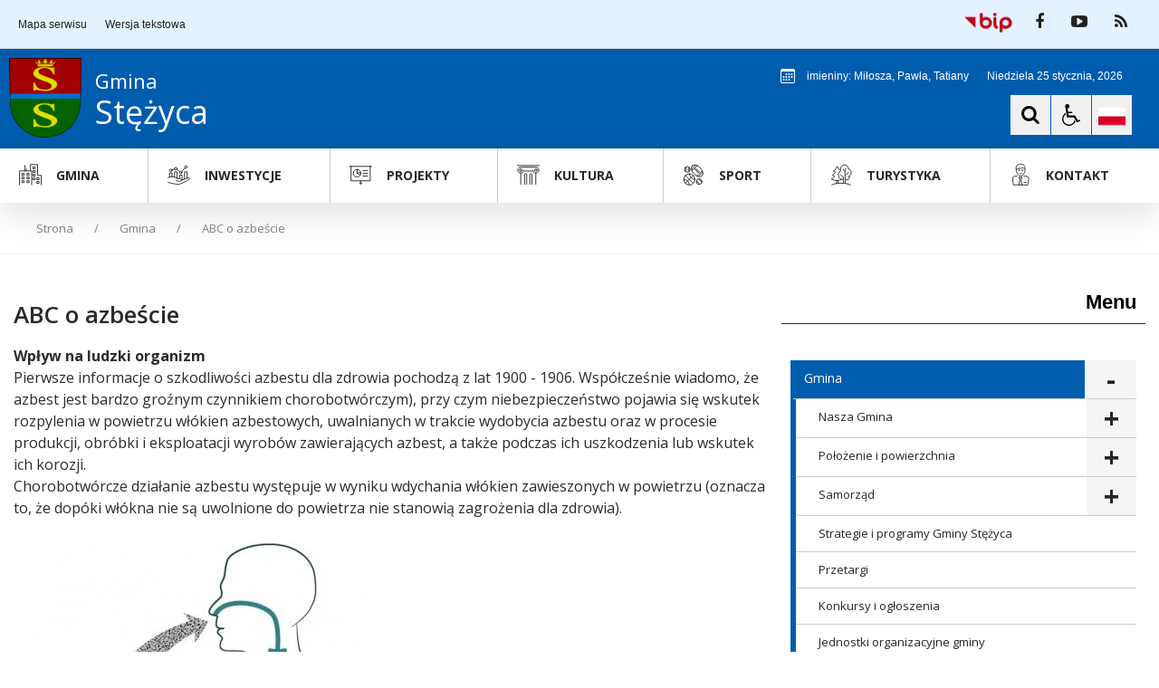

--- FILE ---
content_type: text/html; charset=UTF-8
request_url: https://www.gminastezyca.pl/pl/496/0/abc-o-azbescie.html
body_size: 43956
content:
<!DOCTYPE html>
<html lang="pl" dir="ltr" class="
                                ">

<head>

    <title>ABC o azbeście - www.gminastezyca.pl</title><meta name="description" content="Informacje o gminie, samorządzie, turystyce, inwestycjach, wydarzeniach kulturalnych i sportowych, mapa gminy." /><meta name="keywords" content="Stężyca, Turystyka, Inwestycje, Sport, CEPR, Wieżyca" /><meta name="robots" content="index,follow" />     <meta name="deklaracja-dostępności" content="" />
<meta name="Reference" content="COMM/SOCIAL">
<meta name="Creator" content="Interaktywna Polska Sp. z o.o.">
<meta name="Language" content="pl">
<meta name="Publisher" content="">
<meta name="Type" content="">
<meta name="viewport" content="width=device-width, user-scalable=yes, initial-scale=1">
<meta http-equiv="Content-Type" content="text/html; charset=utf-8">

 
    <link rel="apple-touch-icon" sizes="180x180" href="/apple-touch-icon.png">
<link rel="icon" type="image/png" sizes="32x32" href="/favicon-32x32.png">
<link rel="icon" type="image/png" sizes="16x16" href="/favicon-16x16.png">
<link rel="manifest" href="/site.webmanifest">
<link rel="mask-icon" href="/safari-pinned-tab.svg" color="#ee242c">
<meta name="msapplication-TileColor" content="#ffffff">
<meta name="theme-color" content="#ffffff">     
<meta property="og:title" content="ABC o azbeście" />
<meta property="og:type" content="website" />
<meta property="og:url" content="http://www.gminastezyca.pl/pl/496/0/abc-o-azbescie.html" />


    <meta property="og:image" content="http://www.gminastezyca.pl/live/pub-img/univ/gmina-stezyca-images-1-s.jpg" />
 
    
<link rel="preconnect" href="https://fonts.gstatic.com">
<link href="https://fonts.googleapis.com/css2?family=Roboto:wght@100;300;400;500;700&display=swap" rel="stylesheet">

<link rel="preconnect" href="https://fonts.gstatic.com">
<link href="https://fonts.googleapis.com/css2?family=Open+Sans:ital,wght@0,300;0,400;0,600;0,700;0,800;1,400&display=swap" rel="stylesheet">
        

<link href="/live/pub-css/font-awesome.min.css" rel="stylesheet">
            <link href="/live/pub-css/css-theme-stezyca.css?v=0.18" type="text/css" rel="stylesheet">
    
    
    <style>
        .iap-sidebar-banner img {
            border: none !important;
        }
    </style>

<style>
body{ top:0 !important; }
</style>
<link href="/live/pub-css/plyr/plyr-3.6.8.css?v=1.01" type="text/css" rel="stylesheet">     <!-- <link rel="stylesheet" type="text/css" href="stylebip/ckeditor-styles.css"> -->

        <script src="/live/pub-js/jquery-3.5.1.min.js"></script>
        <script src="/live/pub-js/owl-carousel-234/owl.carousel.js"></script>
        <script src="/live/pub-js/tiny-slider/tiny-slider.js"></script>
        <script src="/live/pub-js/scripts-plugins.js"></script>
        <script src="/live/pub-js/scripts-dev.js?v=0.14"></script>
        <script src="/live/pub-js/layouts/keyboard-layouts-microsoft.js" charset="utf-8"></script>
        <script src="/live/pub-js/plyr/plyr-3.6.8-cdr.js"></script>
        <script type="text/javascript"></script>

        <script>
            var $global_url_link_sitemap = 'mapa-strony';
            $(function() {
            });
        </script>          <style>
    .var-global-max-width { width: 1500px; } /* max workplace-width - ie: 1280, 1140 etc. */
    .var-header-max-width { width: 1500px; } /* max workplace-width - ie: 1280, 1140 etc. */
    .var-content-max-width { width: 1500px; } /* max workplace-width - ie: 1280, 1140 etc. */
    .var-footer-max-width { width: 1500px; } /* max workplace-width - ie: 1280, 1140 etc. */ 

    :root {
        --var-breadcrumb-svg-divider:  '';

        --var-breadcrumb-divider-color:          #fff000;
        /* ###### GLOBAL */
        --var-global-max-width: 1500px; /* max workplace-width - ie: 1280, 1140 etc. */
        --var-header-max-width: 1250px; /* max workplace-width - ie: 1280, 1140 etc. */
        --var-content-max-width: 1250px; /* max workplace-width - ie: 1280, 1140 etc. */
        --var-footer-max-width: 1500px; /* max workplace-width - ie: 1280, 1140 etc. */
        /* WARNING - variables cannot be used in media queries */

        /* SOCIAL COLORS */
        --var-social-color-info: #000;
        --var-social-color-facebook: #1269d4;
        --var-social-color-twitter: #4da8ed;
        --var-social-color-pinterest: #e81a37;
        --var-social-color-linkedin: #026496;
        --var-social-color-tumblr: #425269;
        --var-social-color-instagram: #b92f7d;
        --var-social-color-email: #0b0b0b;
        --var-social-color-whatsapp: #22c660;
        --var-social-color-vimeo: #16b6ea;
        --var-social-color-youtube: red;
        --var-social-color-skype: #1270dd;
        --var-social-color-telegram: #1f39c9;
        --var-social-color-rss: #000;

        --var-social-color-dribble: #e84483;
        --var-social-color-vk: #3f638e;
        --var-social-color-flickr: #0060d6;

        /* FONT FAMILY */
        /*
            'Inter', sans-serif;
            'Open Sans', Verdana, sans-serif;
            'Roboto', Verdana, sans-serif;
        */
        --var-font-family-default: 'Open Sans', Verdana, sans-serif; /* sp-hot-alets, alerts etc. */
        --var-font-family-primary: 'Inter', sans-serif;; /* h1-h6, title, headings */
        --var-font-family-secondary: 'Inter', sans-serif; /* p, article, text, pagination, header-tech-part-links */
        --var-font-family-alternative: 'Open Sans'; /* meta */
        --var-font-family-additional: 'Open Sans';

        --var-font-family-menu: 'Open Sans', Arial, sans-serif;
        --var-font-family-headers: 'Open Sans', Arial, sans-serif;
        --var-font-family-text: 'Open Sans', Arial, sans-serif;
        --var-font-family-text-alt: 'Open Sans', Arial, sans-serif;
        --var-font-family-btn: 'Open Sans', Arial, sans-serif;

        /* HEADING FONT SIZE - cmp-v1 */
        --var-heading-h1-size-l: 4rem;
        --var-heading-h2-size-l: 3.4rem;
        --var-heading-h3-size-l: 2.8rem;
        --var-heading-h4-size-l: 2.2rem;
        --var-heading-h5-size-l: 1.6rem;
        --var-heading-h6-size-l: 1.4rem;

        --var-heading-h1-size-m: 4rem;
        --var-heading-h2-size-m: 3.4rem;
        --var-heading-h3-size-m: 2.8rem;
        --var-heading-h4-size-m: 2.2rem;
        --var-heading-h5-size-m: 1.6rem;
        --var-heading-h6-size-m: 1.4rem;

    }

</style>     <style>
    .theme-normal {
        /* ###### GLOBAL */
        --var-text-default-color: #000;
        --var-body-bgcolor: #fff;

        --var-text-color-primary: #2b2b2b;
        --var-text-color-secondary: #2b2b2b;
        --var-text-color-alternative: #2b2b2b;
        --var-text-color-additional: #2b2b2b;

        --var-c-contrast-0: #fff;
        --var-c-contrast-10: #fbfbfb;
        --var-c-contrast-50: #f7f7f7;
        --var-c-contrast-75: #efefef;
        --var-c-contrast-100: #e8e8e8;
        --var-c-contrast-125: #e2e2e2;
        --var-c-contrast-150: #ddd;
        --var-c-contrast-200: #ccc;
        --var-c-contrast-300: #bbb;
        --var-c-contrast-400: #999;
        --var-c-contrast-450: #8a8a8a;
        --var-c-contrast-500: #777;
        --var-c-contrast-600: #666;
        --var-c-contrast-650: #505050;
        --var-c-contrast-700: #444;
        --var-c-contrast-800: #333;
        --var-c-contrast-850: #191919;
        --var-c-contrast-900: #161616;
        --var-c-contrast: #000;
        --var-c-rgba: 0,0,0;

        /* ###### HEADER - LAYOUT PART */
        --var-page-header-border: 1px solid #dddddd;

        /* ###### HEADER - TECH TOP PART */
        --var-header-tech-part-bgcolor: #e4f2ff; /*#f0f0f0;   #e4f2ff;  */
        --var-header-tech-part-list-link: #222;
        --var-header-tech-part-list-link-hover: #222;

        /* ###### HEADER - LOGO, BTNS PART */
        --var-header-logo-part-bgcolor: transparent;  /*#fff;*/ /*#f0f0f0; */

        /* ###### HEADER - MENU HORIZONTAL SIMPLE V1 */
        --var-header-menu-hor-simple-v1-font-family: var(--var-font-family-menu);

        --var-header-menu-hor-simple-v1-bgcolor: transparent;
        --var-header-menu-hor-simple-v1-color: #fff;
        --var-header-menu-hor-simple-v1-border-color: #005dae;
        --var-header-menu-hor-simple-v1-before-elem-bgcolor: #fff;

        --var-header-menu-hor-simple-v1-bgcolor-hover: #fff;
        --var-header-menu-hor-simple-v1-color-hover: #005dae;;
        --var-header-menu-hor-simple-v1-border-color-hover: #005dae;
        --var-header-menu-hor-simple-v1-before-elem-bgcolor-hover: #bcbcbc;

        /* ###### HEADER SEARCH V1 */
        --var-header-search-section-wrp-bgcolor: transparent;
        --var-header-search-section-wrp-border: 1px solid #d9d9d9;
        --var-header-search-section-wrp-color: #fff; /*#262626;*/

        --var-header-search-form-input-color: #000;
        --var-header-search-form-input-bgcolor: #f0f0f0;
        --var-header-search-form-input-border-color: #fff;

        --var-header-search-form-button-color: #000;
        --var-header-search-form-button-bgcolor: #f0f0f0;
        --var-header-search-form-button-border-color: #fff;
        --var-header-search-form-button-color-hover: #fff;
        --var-header-search-form-button-bgcolor-hover: #005dae;
        --var-header-search-form-button-border-color-hover: #fff;

        /* ###### HEADER BUTTONS V1 */
        --var-header-btns-set-color: #000;
        --var-header-btns-set-bgcolor: #f0f0f0;
        --var-header-btns-set-border-color: #f0f0f0;
        --var-header-btns-set-color-hover: #fff;
        --var-header-btns-set-bgcolor-hover: #005dae;
        --var-header-btns-set-border-color-hover: #005dae;

        /* ###### MANU MAIN - DEFAULT COLORS */
        --var-menu-main-wrp-height: 60px;

        --var-menu-main-toggle-bgcolor: #005dae;
        --var-menu-main-toggle-color: #fff;
        --var-menu-main-toggle-border: 1px solid #fff;

--var-menu-main-toggle-btn-bgcolor:  #f0f0f0;
--var-menu-main-toggle-btn-color: #000;
--var-menu-main-toggle-btn-border: 1px solid #fff;
--var-menu-main-toggle-btn-bgcolor-hover: #005dae;
--var-menu-main-toggle-btn-color-hover: #fff;
--var-menu-main-toggle-btn-border-hover: 1px solid #fff;

        /*--var-menu-main-bgcolor: #005dae;*/

        --var-menu-main-bgcolor: transparent; /*#005dae;*/
        --var-menu-main-border: 1px solid #ddd;
        --var-menu-main-bordercolor: #ccc;
        --var-menu-main-separator: 1px solid #ccc;
        --var-menu-main-separatorcolor: #fff;
        --var-menu-main-add-color: #fff;
        --var-menu-main-level-0-btn-bgcolor: #fff;
        --var-menu-main-level-0-btn-color: #292929;
        --var-menu-main-level-0-btn-bgcolor-hover: #003c71;
        --var-menu-main-level-0-btn-color-hover: #fff;

        --var-menu-main-level-1-bgcolor: #fff;
        --var-menu-main-level-1-bordercolor: #005dae;
        --var-menu-main-level-1-separator: 1px solid #ccc;
        --var-menu-main-level-1-separatorcolor: #ccc;
        --var-menu-main-level-1-bshadow: rgba(50, 50, 93, 0.25) 0px 50px 100px -20px, rgba(0, 0, 0, 0.3) 0px 30px 60px -30px;
        --var-menu-main-level-1-btn-bgcolor: #fff;
        --var-menu-main-level-1-btn-color: #1d1d1d;
        --var-menu-main-level-1-btn-bgcolor-hover: #fff;
        --var-menu-main-level-1-btn-color-hover: #005dae;

        --var-menu-main-arrow-btn-color: #fff;
        --var-menu-main-arrow-btn-bgcolor: rgba(0, 0, 0, 0.08);
        --var-menu-main-arrow-btn-color-hover: #fff;
        --var-menu-main-arrow-btn-bgcolor-hover: rgb(0, 0, 0);

        --var-menu-main-special-color-1: #fff;
        --var-menu-main-special-color-2: #555555;




        /* ###### MANU VERTICAL - DEFAULT COLORS etc */
        --var-menu-vert-font-family-prim: var(--var-font-family-menu);
        --var-menu-vert-font-family-alt: var(--var-font-family-menu);

            /* te zmienne są dobre jak chemy mieć 2 rozmiary w zalezności od resp - rzadziej używane*/
        --var-menu-vert-size-prim-l: 1.8rem;
        --var-menu-vert-size-prim-m: 1.6rem;
        --var-menu-vert-lh-prim-l: 1.2;
        --var-menu-vert-lh-prim-m: 1.3;

        --var-menu-vert-size-alt-l: 1.4rem;
        --var-menu-vert-size-alt-m: 1.4rem;
        --var-menu-vert-lh-alt-l: 1.3;
        --var-menu-vert-lh-alt-m: 1.3;

            /* te zmienne są dobre w większej ilości przypadków */
        --var-menu-vert-size-l1: 1.6rem;
        --var-menu-vert-size-l2: 1.4rem;
        --var-menu-vert-size-l3: 1.3rem;
        --var-menu-vert-size-l4: 1.3rem;
        --var-menu-vert-size-l5: 1.3rem;
        --var-menu-vert-lh-l1: 1.3;
        --var-menu-vert-lh-l2: 1.3;

        --var-menu-vert-color-prim: #262626;
        --var-menu-vert-color-prim-hover: #fff;
        --var-menu-vert-color-prim-active: #fff;
        --var-menu-vert-color-prim-active-hover: #fff;
        --var-menu-vert-bgcolor-prim: #fff;
        --var-menu-vert-bgcolor-prim-hover: #005dae;
        --var-menu-vert-bgcolor-prim-active: #005dae;
        --var-menu-vert-bgcolor-prim-active-hover: #005dae;

        --var-menu-vert-border-prim-sep: 1px solid #ccc;

        --var-menu-vert-color-alt: #262626;
        --var-menu-vert-color-alt-hover: #000;
        --var-menu-vert-color-alt-active: #000;
        --var-menu-vert-color-alt-active-hover: #000;
        --var-menu-vert-bgcolor-alt: #f5f5f5;
        --var-menu-vert-bgcolor-alt-hover: #fff;
        --var-menu-vert-bgcolor-alt-active: #fff;
        --var-menu-vert-bgcolor-alt-active-hover: #fff;

        --var-menu-vert-border-alt-sep: 1px solid #fff;

        --var-menu-vert-special-bgcolor-1: #000;
        --var-menu-vert-special-bgcolor-2: #000;
        --var-menu-vert-special-bgcolor-3: #000;
        --var-menu-vert-special-bgcolor-4: #000;


        /* HEADING FONT SIZE - cmp-v1 */
        --var-heading-title-color-1: #2b2b2b;
        --var-heading-title-color-2: #2b2b2b;
        --var-heading-title-color-3: #2b2b2b;
        --var-heading-text-color-1: #2b2b2b;
        --var-heading-text-color-2: #2b2b2b;
        --var-heading-bgcolor-1: #005dae;
        --var-heading-bgcolor-2: #005dae;
        --var-heading-bgcolor-2: #005dae;
        --var-heading-border-color-1: #005dae;
        --var-heading-border-color-1-alt: #2b2b2b;
        --var-heading-border-color-2: #2b2b2b;
        --var-heading-border-color-2-alt: #2b2b2b;
        --var-heading-border-color-3: #2b2b2b;
        --var-heading-border-color-3-alt: #2b2b2b;

        --var-heading-additional-color-1: #005dae;
        --var-heading-additional-color-2: #005dae;

    /* ###### BUTTONS SET */
    --var-btn-set-font-family: 'Open Sans', Arial, sans-serif;
    --var-btn-set-font-size-sm: 1.5rem;
    --var-btn-set-font-size-nm: 2rem;
    --var-btn-set-font-size-bg: 2.2rem;
    --var-btn-set-font-size-lg: 3rem;
    --var-btn-set-font-weight: normal!important;
    --var-btn-set-line-height: .9;

    --var-btn-set-pad-x-size-sm: 1.25rem;
    --var-btn-set-pad-x-size-nm: 1.45rem;
    --var-btn-set-pad-x-size-bg: 1.85rem;
    --var-btn-set-pad-x-size-lg: 2.3rem;

    --var-btn-set-pad-y-size-sm: .75rem;
    --var-btn-set-pad-y-size-nm: .95rem;
    --var-btn-set-pad-y-size-bg: 1.35rem;
    --var-btn-set-pad-y-size-lg: 1.6rem;

    --var-btn-set-min-width: 100px;

    --var-btn-set-border-radius: 0rem;
    --var-btn-set-border-width: 2px;

    --var-btn-set-text-color-primary: #fff;
    --var-btn-set-asset-color-primary: #0059a6;
    --var-btn-set-text-color-primary-hover: #fff;
    --var-btn-set-asset-color-primary-hover: #003053;

    --var-btn-set-text-color-secondary: #292929;
    --var-btn-set-asset-color-secondary: #ccc;
    --var-btn-set-text-color-secondary-hover: #292929;
    --var-btn-set-asset-color-secondary-hover: #ccc;

    /* ###### WEATHER SET */
    --var-weather-text-color-main: #000;
    --var-weather-color-main: #000;
    --var-weather-color-day: #3e3e3e;
    --var-weather-color-temp: #3e3e3e;

    --var-weather-bgcolor: #fff;
    --var-weather-bgcolor-data-prim: #fff;
    --var-weather-bgcolor-data-sec: #f7f7f7;

    /* ###### HOT NEWS LIST - v1 */
    --var-hot-news-title-font-size-small: 20px;
    --var-hot-news-title-font-size-normal: 20px;
    --var-hot-news-title-font-size-large: 30px;
    --var-hot-news-title-font-weight: normal;

    --var-hot-news-title-color: #fff;
    --var-hot-news-title-color-hover: #fff;
    --var-hot-news-title-bgcolor: #fff;
    --var-hot-news-title-bgcolor-hover: #fff;

    --var-hot-news-meta-color: #fff;
    --var-hot-news-meta-color-hover: #fff;
    --var-hot-news-meta-font-size: 14px;
    --var-hot-news-meta-font-size-large: 14px;
    

        /* ###### ARTICLE */
        --var-article-primary-text-color: var( --var-text-color-primary); /* headings, title */
        --var-article-primary-text-color-alt: var( --var-text-color-primary); /* headings, title - alternative */
        --var-article-secondary-text-color: var( --var-text-color-primary); /* text */
        --var-article-additional-text-color: #2e2e2e; /* date, author etc */
        --var-article-link-color: #000;
        --var-article-link-color-hover: #000; /* hover, focus */
        --var-article-link-color-active: #000;
        --var-article-link-color-visited: #000;

        --var-article-table-border-color: #000;
        --var-article-table-thead-td-bgcolor: #f0f0f0;
        --var-article-table-tbody-td-bgcolor: #fff;
        --var-article-table-rwd-title-color: #464646;
        --var-article-table-rwd-nth-child-bgcolor: #e5e5e5;

        --var-article-border-primary-color: #bababa;
        --var-article-border-secondary-color: #bababa;
        --var-article-list-border-color: #ebebeb;
        --var-article-list-border-color-dark: #cccccc;
        --var-article-list-border-color-darker: #adadad;
        --var-article-list-border-color-darkest: #939393;

        --var-article-figure-caption-color: #000;
        --var-article-figure-caption-bgcolor: #ccc;
        --var-article-code-bgcolor: rgba(0, 0, 0, .05);

        /* ###### ARTICLE HEAD */
        --var-article-head-bgcolor: transparent;
        --var-article-head-border-color: #000;
        --var-article-head-title-color: #000;
        --var-article-head-meta-color: #000; /*date, time, meta*/
        --var-article-head-text-color: #000;
        --var-article-head-link-color: #000;
        --var-article-head-link-color-hover: #005dae;
        --var-article-head-btn-color: #000;
        --var-article-head-btn-bgcolor: transparent;
        --var-article-head-btn-color-hover: #005dae;
        --var-article-head-btn-bgcolor-hover: transparent;

        /* ###### LISTS */
        --var-lists-text-font-family: var(--var-font-family-secondary);
        --var-lists-text-size: 1.6rem;
        --var-lists-text-lh: 1.5;
        --var-lists-text-primary-color: var( --var-text-color-primary);
        --var-lists-text-secondary-color: #000;
        --var-lists-text-additional-color: #000;
        --var-lists-text-primary-color-hover: #000;

        --var-lists-link-primary-color: #004290;
        --var-lists-link-primary-color-hover: #004290;
        --var-lists-link-primary-color-visited: #004290;

        --var-lists-border-primary-color: #ebebeb;
        --var-lists-border-secondary-color: #000;

        --var-lists-btn-text-primary-color: #000;
        --var-lists-btn-text-secondary-color: #000;
        --var-lists-btn-text-primary-color-hover: #000;
        --var-lists-btn-text-secondary-color-hover: #000;
        --var-lists-btn-bg-primary-color: #000;
        --var-lists-btn-bg-secondary-color: #000;
        --var-lists-btn-bg-primary-color-hover: #000;
        --var-lists-btn-bg-secondary-color-hover: #000;


        /* ###### DODATKI */
            --var-addition-text-size: 1.6rem;
            --var-addition-text-weight: bold;
            --var-addition-text-lh: 1.5;

            --var-addition-text-size-sec: 1.6rem;
            --var-addition-text-lh-sec: 1.5;

            --var-addition-border-color: #ebebeb;
            --var-addition-border: 1px solid #ebebeb;
            --var-addition-text-color: #000;
            --var-addition-text-color-sec: #000;
            --var-addition-link-color: #004290;
            --var-addition-link-color-hover: #004290;
            --var-addition-link-color-visited: #000;
            /* ###### VIDEO */

            /* ###### AUDIO */

            /* ###### PHOTOS */

            /* ###### LINKS */

            /* ###### FILES */
                /* DEFINICJE TYLKO DLA TEGO JEDNEGO TYPU */
                --var-files-list-v1-border-color: #ebebeb;
                --var-files-list-v1-border-color-sec: #4e4e4e;

                --var-files-list-v1-font-family: var(--var-font-family-secondary);
                --var-files-list-v1-link-font-size: 1.9rem;
                --var-files-list-v1-link-font-weight: 700;
                --var-files-list-v1-file-type-font-size: 1.4rem;
                --var-files-list-v1-button-font-size: 1.4rem;

                --var-files-list-v1-text-line-borders-color: #ebebeb;
                --var-files-list-v1-list-border-color: #ebebeb;
                --var-files-list-v1-list-border-color-sec: #4e4e4e;

                --var-files-list-v1-link-color: #004290;

                --var-files-list-v1-link-color-hover: #000;
                --var-files-list-v1-link-color-focus: #000;
                --var-files-list-v1-link-color-active: #000;
                --var-files-list-v1-link-color-visited: #480052;


                --var-files-list-v1-btn-color: #fff;
                --var-files-list-v1-btn-bg-color: #004290;
                --var-files-list-v1-btn-border-color: #004290;

                --var-files-list-v1-btn-color-hover: #004290;
                --var-files-list-v1-btn-bg-color-hover: #fff;
                --var-files-list-v1-btn-border-color-hover: #004290;

                --var-files-list-v1-btn-sec-color: #000;
                --var-files-list-v1-btn-sec-bg-color: #fff;
                --var-files-list-v1-btn-sec-border-color: #fff;


                --var-files-list-v1-btn-sec-color-hover: #004290;
                --var-files-list-v1-btn-sec-bg-color-hover: #fff;
                --var-files-list-v1-btn-sec-border-color-hover: #004290;

                --var-files-list-v1-file-type-color: #404040;

                --var-files-list-icon-fill-color: #404040;
                --var-files-list-icon-stroke-color: #404040;

                --var-metrics-bg: #f0f0f0;



        /* ###### BREADCRUMBS */
        --var-breadcrumb-wrp-bgcolor:            #fff;
        --var-breadcrumb-wrp-border-top:         none; /*3px solid #f0f0f0;*/
        --var-breadcrumb-wrp-border-bottom:      1px solid #f0f0f0;
        --var-breadcrumb-wrp-padding-y:          10px;
        --var-breadcrumb-wrp-padding-x:          10px;
        --var-breadcrumb-wrp-margin-bottom:      3rem;

        --var-breadcrumb-font-family:            'Open Sans', Arial, sans-serif;
        --var-breadcrumb-font-size:              1.3rem;
        --var-breadcrumb-line-height:            1.3;

        --var-breadcrumb-a-color:                #838383;
        --var-breadcrumb-a-color-hover:          #005dae;
        --var-breadcrumb-a-color-focus:          #005dae;
        --var-breadcrumb-a-color-active:         #162e51;
        --var-breadcrumb-a-color-visited:        #54278f;
        --var-breadcrumb-last-item-color:        #838383;

        --var-breadcrumb-font-underline:         false;
        --var-breadcrumb-border-radius:          null;

        --var-breadcrumb-svg-divider:           '../pub-img/icons/angle-arrow-right.svg';
        --var-breadcrumb-divider:                quote("/"); /* quote(">"); */
        --var-breadcrumb-divider-flipped:        $breadcrumb-divider;
        --var-breadcrumb-divider-color:          #838383;
        --var-breadcrumb-divider-white-space:    20px;

        --var-breadcrumb-item-padding-x:         .5rem;

        --var-breadcrumb-addit-color1:            null;
        --var-breadcrumb-addit-color2:            null;
        --var-breadcrumb-addit-color3:            null;
        --var-breadcrumb-addit-color4:            null;



        /* ###### PAGINATION */
        --var-pagination-padding-y:                 .375rem;
        --var-pagination-padding-x:                 .75rem;
        --var-pagination-padding-y-sm:              .25rem;
        --var-pagination-padding-x-sm:              .5rem;
        --var-pagination-padding-y-lg:              .75rem;
        --var-pagination-padding-x-lg:              1.5rem;

        --var-pagination-border-width:              1px;
        --var-pagination-border-radius:             5px;
        --var-pagination-border-radius-sm:          0;
        --var-pagination-border-radius-lg:          0;

        --var-pagination-item-active-bgcolor:       #005dae;
        --var-pagination-item-active-border-color:  #005dae;
        --var-pagination-item-active-color:         #fff;

        --var-pagination-item-bgcolor:              #fff;
        --var-pagination-item-bgcolor-hover:        #005dae;
        --var-pagination-item-bgcolor-focus:        #005dae;
        --var-pagination-item-bgcolor-disabled:     #fff;

        --var-pagination-item-border-color:         rgba(0,0,0, 0.12);
        --var-pagination-item-border-color-hover:   #005dae;
        --var-pagination-item-border-color-focus:   #005dae;
        --var-pagination-item-border-color-disabled: rgba(0,0,0, 0.12);

        --var-pagination-item-focus-outline:        0;

        --var-pagination-item-color:                #373c40;
        --var-pagination-item-color-hover:          #fff;
        --var-pagination-item-color-focus:          #fff;
        --var-pagination-item-color-disabled:       #6c757d;

        --var-pagination-item-box-shadow:           0 0 0 0.25rem rgba(13,110,253,.25);
        --var-pagination-item-box-shadow-focus:     0 0 0 0.25rem rgba(13,110,253,.25);

        --var-pagination-item-box-shadow-focus:     color .15s ease-in-out, background-color .15s ease-in-out, border-color .15s ease-in-out, box-shadow .15s ease-in-out;

        /* ###### NEWS */
        --var-news-text-primary-ff: var(--var-font-family-primary);
        --var-news-text-secondary-ff: var(--var-font-family-secondary);
        --var-news-text-alternative-ff: var(--var-font-family-alternative);

        --var-news-text-primary-color: var( --var-text-color-primary); /* title */
        --var-news-text-primary-color-hover: #005dae;
        --var-news-text-primary-bgcolor: #fff;
        --var-news-text-primary-bgcolor-hover: #fff;

        --var-news-text-secondary-color: var(--var-text-color-secondary); /* text */
        --var-news-text-additional-color: var(--var-c-contrast-450); /* meta */
        --var-news-text-alternative-color: var(--var-c-contrast-450);
        --var-news-text-special-color-1: #000;
        --var-news-text-special-color-2: #000;
        --var-news-text-special-color-3: #000;
        --var-news-text-special-color-4: #000;

        --var-news-text-text-line-height: 1.3;

        --var-news-title-size-l: 2.1rem;
        --var-news-title-fw-l: 600;
        --var-news-title-size-m: 1.6rem;
        --var-news-title-fw-m: 600;

            /* secondary font size - ie. in sidebar, smaller lists */
            --var-news-title-sec-size-l: 1.7rem;
            --var-news-title-sec-fw-l: 600;
            --var-news-title-sec-size-m: 1.3rem;
            --var-news-title-sec-fw-m: 600;

        --var-news-title-line-height: 1.5;

        --var-news-text-size-l: 1.6rem;
        --var-news-text-fw-l: 400;
        --var-news-text-size-m: 1.4rem;
        --var-news-text-fw-m: 400;

            /* secondary font size - ie. in sidebar, smaller lists */
            --var-news-text-sec-size-l: 1.4rem;
            --var-news-text-sec-fw-l: 400;
            --var-news-text-sec-size-m: 1.1rem;
            --var-news-text-sec-fw-m: 400;

        --var-news-text-line-height: 1.5;

        --var-news-meta-size-l: 1.2rem;
        --var-news-meta-fw-l: 400;
        --var-news-meta-size-m: 1.1rem;
        --var-news-meta-fw-m: 400;

            /* secondary font size - ie. in sidebar, smaller lists */
            --var-news-meta-sec-size-l: 1.2rem;
            --var-news-meta-sec-fw-l: 400;
            --var-news-meta-sec-size-m: 1.1rem;
            --var-news-meta-sec-fw-m: 400;

        --var-news-meta-line-height: 1.3;


        --var-news-border-primary-color: rgba(0,0,0, 0.12);
        --var-news-border-primary-color-hover: #005dae;
        --var-news-border-secondary-color: rgba(0,0,0, 0.12);
        --var-news-border-secondary-color-hover: #ccc;

        --var-news-btn-text-primary-color: #000;
        --var-news-btn-text-secondary-color: #000;
        --var-news-btn-text-primary-color-hover: #000;
        --var-news-btn-text-secondary-color-hover: #000;
        --var-news-btn-bg-primary-color: #000;
        --var-news-btn-bg-secondary-color: #000;
        --var-news-btn-bg-primary-color-hover: #000;
        --var-news-btn-bg-secondary-color-hover: #000;





            /* ###### UNIVERSAL - LIST */
            --var-univ-list-text-primary-ff: var(--var-font-family-primary);
            --var-univ-list-text-secondary-ff: var(--var-font-family-secondary);
            --var-univ-list-text-alternative-ff: var(--var-font-family-alternative);

            --var-univ-list-text-primary-color: var( --var-text-color-primary); /* title */
            --var-univ-list-text-primary-color-hover: #005dae;
            --var-univ-list-text-primary-bgcolor: #fff;
            --var-univ-list-text-primary-bgcolor-hover: #fff;

            --var-univ-list-text-secondary-color: var(--var-text-color-secondary); /* text */
            --var-univ-list-text-additional-color: var(--var-c-contrast-450); /* meta */
            --var-univ-list-text-alternative-color: var(--var-c-contrast-450);
            --var-univ-list-text-special-color-1: #000;
            --var-univ-list-text-special-color-2: #000;
            --var-univ-list-text-special-color-3: #000;
            --var-univ-list-text-special-color-4: #000;

            --var-univ-list-text-line-height: 1.3;

            --var-univ-list-title-size-l: 2.1rem;
            --var-univ-list-title-fw-l: 600;
            --var-univ-list-title-size-m: 1.6rem;
            --var-univ-list-title-fw-m: 600;

                /* secondary font size - ie. in sidebar, smaller lists */
                --var-univ-list-title-sec-size-l: 1.7rem;
                --var-univ-list-title-sec-fw-l: 600;
                --var-univ-list-title-sec-size-m: 1.3rem;
                --var-univ-list-title-sec-fw-m: 600;

            --var-univ-list-title-line-height: 1.5;

            --var-univ-list-text-size-l: 1.6rem;
            --var-univ-list-text-fw-l: 400;
            --var-univ-list-text-size-m: 1.4rem;
            --var-univ-list-text-fw-m: 400;

                /* secondary font size - ie. in sidebar, smaller lists */
                --var-univ-list-text-sec-size-l: 1.4rem;
                --var-univ-list-text-sec-fw-l: 400;
                --var-univ-list-text-sec-size-m: 1.1rem;
                --var-univ-list-text-sec-fw-m: 400;

            --var-univ-list-text-line-height: 1.5;

            --var-univ-list-meta-size-l: 1.2rem;
            --var-univ-list-meta-fw-l: 400;
            --var-univ-list-meta-size-m: 1.1rem;
            --var-univ-list-meta-fw-m: 400;

                /* secondary font size - ie. in sidebar, smaller lists */
                --var-univ-list-meta-sec-size-l: 1.2rem;
                --var-univ-list-meta-sec-fw-l: 400;
                --var-univ-list-meta-sec-size-m: 1.1rem;
                --var-univ-list-meta-sec-fw-m: 400;

            --var-univ-list-meta-line-height: 1.3;


            --var-univ-list-border-primary-color: rgba(0,0,0, 0.12);
            --var-univ-list-border-primary-color-hover: #005dae;
            --var-univ-list-border-secondary-color: rgba(0,0,0, 0.12);
            --var-univ-list-border-secondary-color-hover: #ccc;

            --var-univ-list-btn-text-primary-color: #000;
            --var-univ-list-btn-text-secondary-color: #000;
            --var-univ-list-btn-text-primary-color-hover: #000;
            --var-univ-list-btn-text-secondary-color-hover: #000;
            --var-univ-list-btn-bg-primary-color: #000;
            --var-univ-list-btn-bg-secondary-color: #000;
            --var-univ-list-btn-bg-primary-color-hover: #000;
            --var-univ-list-btn-bg-secondary-color-hover: #000;







        /* ###### BANNERS */
        --var-banner-border: 1px solid rgba(0,0,0, 0.12);
        --var-banner-border-hover: 1px solid rgba(0,0,0, 0.12);
        --var-banner-border-color: rgba(0,0,0, 0.12);
        --var-banner-border-color-hover: rgba(0,0,0, 0.12);

        /* ###### FOOTER COPYRIGHT */
        --var-footer-copyright-text-color: #404040;

        /* ###### WCAG STANDARDS FOOTER */
        --var-footer-webstandard-bgcolor: #0059a6;
        --var-footer-webstandard-bgcolor-sec: #006ac6;
        --var-footer-webstandard-border-color: #fff;
        --var-footer-webstandard-head-color: #fff;
        --var-footer-webstandard-item-icon-color: #fff;
        --var-footer-webstandard-item-icon-title-color: #fff;
        --var-footer-webstandard-item-icon-title-border-color: #fff;
        --var-footer-webstandard-head-font-family: Verdana, sans-serif;

        --var-footer-copyright-bgcolor: #fff;
        --var-footer-copyright-border-color: #404040;
        --var-footer-copyright-text-color: #404040;
        --var-footer-copyright-link-color: #404040;
        --var-footer-copyright-link-color-hover: #005dae;
        --var-footer-copyright-iap-color: #404040;
        --var-footer-copyright-iap-color-hover: #404040;
        /*
        --var-footer-webstandard-head-color: #404040;
        --var-footer-webstandard-item-icon-color: #404040;
        --var-footer-webstandard-item-icon-title-color: #404040;
        --var-footer-webstandard-item-icon-title-border-color: #404040;
        --var-footer-webstandard-head-font-family: Verdana, sans-serif;
        */



        /* ###### SLIDER MAIN _ CAROUSEL 234 */
        --var-slider-main-base-height-vh: 50vh;
        --var-slider-main-base-height: 375px;

        --var-slider-main-wrp-bgcolor:  #c8e6ff;

        --var-slider-main-prev-next-color: #fff;
        --var-slider-main-prev-next-bgcolor: none;
        --var-slider-main-prev-next-color-hover: #fff;
        --var-slider-main-prev-next-bgcolor-hover: none;

        --var-slider-main-dot-bgcolor: #D6D6D6;
        --var-slider-main-dot-bgcolor-hover: none;
        --var-slider-main-dot-bgcolor-active: none;


        /* ###### FOOTER - STANDARD COLORS */
        --var-footer-wrp-prim-bgcolor: transparent;
        --var-footer-wrp-sec-bgcolor: #f5f5f5;
        --var-footer-wrp-border-color: #000;
        --var-footer-border-color: #fff;
        --var-footer-title-color: #fff;
        --var-footer-heading-color: #fff;
        --var-footer-text-color: #fff;
        --var-footer-link-color: #fff;
        --var-footer-link-color-hover: #fff;
        --var-footer-btn-color: #3c3c3c;
        --var-footer-btn-bgcolor: transparent;
        --var-footer-btn-color-hover: #005dae;
        --var-footer-btn-bgcolor-hover: transparent;
        /*
        --var-footer-wrp-prim-bgcolor: #f5f5f5;
        --var-footer-wrp-sec-bgcolor: #f5f5f5;
        --var-footer-wrp-border-color: #000;
        --var-footer-border-color: #3b3b3b;
        --var-footer-title-color: #000;
        --var-footer-heading-color: #000;
        --var-footer-text-color: #3c3c3c;
        --var-footer-link-color: #3c3c3c;
        --var-footer-link-color-hover: #005dae;
        --var-footer-btn-color: #3c3c3c;
        --var-footer-btn-bgcolor: transparent;
        --var-footer-btn-color-hover: #005dae;
        --var-footer-btn-bgcolor-hover: transparent;
        */



        /* General */
            --plyr-color-main: #004290;
            --plyr-captions-text-color: #fff;
            --plyr-badge-background: #4a5464;

            --plyr-badge-background: hsl(216, 15%, 34%) !default;
            --plyr-badge-text-color: #fff !default;

        /* Captions */
            --plyr-captions-background: rgba(#000, 0.8) !default;
            --plyr-captions-text-color: #fff !default;

        /* Colors */
            --plyr-color-main: hsl(198, 100%, 50%) !default;
            --plyr-video-background: rgba(0,0,0,1) !default;

        /* Controls */
            --plyr-control-toggle-checked-background: var(--plyr-color-main) !default;
            --plyr-video-controls-background: linear-gradient(rgba(#000, 0), rgba(#000, 0.75)) !default;
            --plyr-video-control-color: #fff !default;
            --plyr-video-control-color-hover: #fff !default;
            --plyr-video-control-background-hover: var(--plyr-color-main) !default;
            --plyr-audio-controls-background: #fff !default;
            --plyr-audio-control-color: hsl(216, 15%, 34%) !default;
            --plyr-audio-control-color-hover: #fff !default;
            --plyr-audio-control-background-hover: var(--plyr-color-main) !default;

        /* Cosmetics */
            --plyr-tab-focus-color: var(--plyr-color-main) !default;

        /* Helpers */
        /* Menus */
            --plyr-menu-background: rgba(#fff, 0.9) !default;
            --plyr-menu-color: hsl(216, 15%, 34%) !default;
            --plyr-menu-shadow: 0 1px 2px rgba(#000, 0.15) !default;
            --plyr-menu-arrow-color: hsl(216, 15%, 52%) !default;
            --plyr-menu-back-border-color: hsl(216, 15%, 88%) !default;
            --plyr-menu-back-border-shadow-color: #fff !default;

        /* Progress */
            --plyr-progress-loading-background: rgba(hsl(216, 15%, 16%), 0.6) !default;
            --plyr-video-progress-buffered-background: rgba(#fff, 0.25) !default;
            --plyr-audio-progress-buffered-background: rgba(hsl(216, 15%, 79%), 0.6) !default;

        /* Sliders */
            --plyr-range-thumb-background: #fff !default;
            --plyr-range-thumb-shadow:
                0 1px 1px rgba(hsl(216, 15%, 16%), 0.15),
                0 0 0 1px rgba(hsl(216, 15%, 16%), 0.2) !default;

            --plyr-range-fill-background: var(--plyr-color-main) !default;

            --plyr-video-range-track-background: var(--plyr-video-progress-buffered-background) !default;
            --plyr-audio-range-thumb-active-shadow-color: rgba(#fff, 0.5) !default;

            --plyr-audio-range-track-background: var(--plyr-audio-progress-buffered-background) !default;
            --plyr-audio-range-thumb-active-shadow-color: rgba(hsl(216, 15%, 16%), 0.1) !default;

        /* Tooltips */
            --plyr-tooltip-background: rgba(#fff, 0.9) !default;
            --plyr-tooltip-color: hsl(216, 15%, 34%) !default;
            --plyr-tooltip-shadow: 0 1px 2px rgba(0, 0, 0, 0.15) !default;









        /* ########################################### */
        /* ###### CUSTOM */
        /* ########################################### */
        --var-custom-color-1: #266b00; /* ZIELONY */
        --var-custom-color-2: #005dae; /* NIEBIESKI - CIEMNY */
        --var-custom-color-3: #006ac6; /* NIEBIESKI - JASNY */

        --var-custom-header-data-color-1: #fff;
        --var-custom-header-logo-text-color: #fff;
        --var-custom-header-logo-text-color-hover: #fff;

        /* --var-custom-header-wrp-bgcolor-1: #fff;
        --var-custom-header-wrp-bgcolor-2: #005287;
        --var-custom-header-wrp-bgcolor-3: #005287; */

        /* --var-custom-header-wrp-bgcolor-1: #fff;
        --var-custom-header-wrp-bgcolor-2: #005287;
        --var-custom-header-wrp-bgcolor-3: #006bb3; */
        
        --var-custom-header-wrp-bgcolor-1: #fff;
        --var-custom-header-wrp-bgcolor-2: #005dae;
        --var-custom-header-wrp-bgcolor-3: #006bb3;

    }

</style>     <style>
    .theme-contrast {
        /* ###### GLOBAL */
        --var-text-default-color: #fff000;
        --var-body-bgcolor: #000;

        --var-text-color-primary: #fff000;
        --var-text-color-secondary: #fff000;
        --var-text-color-alternative: #fff000;
        --var-text-color-additional: #fff000;

        --var-c-contrast-0: #fff;
        --var-c-contrast-10: #fbfbfb;
        --var-c-contrast-50: #f7f7f7;
        --var-c-contrast-75: #efefef;
        --var-c-contrast-100: #e8e8e8;
        --var-c-contrast-125: #e2e2e2;
        --var-c-contrast-150: #ddd;
        --var-c-contrast-200: #ccc;
        --var-c-contrast-300: #bbb;
        --var-c-contrast-400: #999;
        --var-c-contrast-450: #8a8a8a;
        --var-c-contrast-500: #777;
        --var-c-contrast-600: #666;
        --var-c-contrast-650: #505050;
        --var-c-contrast-700: #444;
        --var-c-contrast-800: #333;
        --var-c-contrast-850: #191919;
        --var-c-contrast-900: #161616;
        --var-c-contrast: #000;
        --var-c-rgba: 0,0,0;

        /* ###### HEADER - LAYOUT PART */
        --var-page-header-border: 1px solid #fff000;

        /* ###### HEADER - TECH TOP PART */
        --var-header-tech-part-bgcolor: #000; /*#f0f0f0; */
        --var-header-tech-part-list-link: #fff000;
        --var-header-tech-part-list-link-hover: #00ff00;

        /* ###### HEADER - LOGO, BTNS PART */
        --var-header-logo-part-bgcolor: #000; /*#f0f0f0; */

        /* ###### HEADER - MENU HORIZONTAL SIMPLE V1 */
        --var-header-menu-hor-simple-v1-font-family: var(--var-font-family-menu);

        --var-header-menu-hor-simple-v1-bgcolor: #fff000;
        --var-header-menu-hor-simple-v1-color: #000;
        --var-header-menu-hor-simple-v1-border-color: #fff000;
        --var-header-menu-hor-simple-v1-before-elem-bgcolor: #000;

        --var-header-menu-hor-simple-v1-bgcolor-hover: #fff;
        --var-header-menu-hor-simple-v1-color-hover: #fff000;
        --var-header-menu-hor-simple-v1-border-color-hover: #fff000;
        --var-header-menu-hor-simple-v1-before-elem-bgcolor-hover: #bcbcbc;

        /* ###### HEADER SEARCH V1 */
        --var-header-search-section-wrp-bgcolor: #fff;
        --var-header-search-section-wrp-border: 1px solid #d9d9d9;
        --var-header-search-section-wrp-color: #262626;

        --var-header-search-form-input-color: #000;
        --var-header-search-form-input-bgcolor: #f0f0f0;
        --var-header-search-form-input-border-color: #fff;

        --var-header-search-form-button-color: #000;
        --var-header-search-form-button-bgcolor: #f0f0f0;
        --var-header-search-form-button-border-color: #fff;
        --var-header-search-form-button-color-hover: #fff;
        --var-header-search-form-button-bgcolor-hover: #fff000;
        --var-header-search-form-button-border-color-hover: #fff;

        /* ###### HEADER BUTTONS V1 */
        --var-header-btns-set-color: #000;
        --var-header-btns-set-bgcolor: #fff000;
        --var-header-btns-set-border-color: #fff000;
        --var-header-btns-set-color-hover: #000;
        --var-header-btns-set-bgcolor-hover: #00ff00;
        --var-header-btns-set-border-color-hover: #00ff00;

        /* ###### MANU MAIN - DEFAULT COLORS */
        --var-menu-main-wrp-height: 66px;

        --var-menu-main-toggle-bgcolor: #fff000;
        --var-menu-main-toggle-color: #000;
        --var-menu-main-toggle-border: 1px solid #000;

--var-menu-main-toggle-btn-bgcolor:  #fff000;
--var-menu-main-toggle-btn-color: #000;
--var-menu-main-toggle-btn-border: 1px solid #fff;
--var-menu-main-toggle-btn-bgcolor-hover: #00ff00;
--var-menu-main-toggle-btn-color-hover: #000;
--var-menu-main-toggle-btn-border-hover: 1px solid #fff;

        --var-menu-main-bgcolor: #fff000;
        --var-menu-main-border: 1px solid #fff000;
        --var-menu-main-bordercolor: #fff000;
        --var-menu-main-separator: 1px solid #000;
        --var-menu-main-separatorcolor: #000;
        --var-menu-main-add-color: #000;
        --var-menu-main-level-0-btn-bgcolor: #fff000;
        --var-menu-main-level-0-btn-color: #000;
        --var-menu-main-level-0-btn-bgcolor-hover: #00ff00;
        --var-menu-main-level-0-btn-color-hover: #000;

        --var-menu-main-level-1-bgcolor: #000;
        --var-menu-main-level-1-bordercolor: #fff000;
        --var-menu-main-level-1-separator: 1px solid #fff000;
        --var-menu-main-level-1-separatorcolor: #fff000;
        --var-menu-main-level-1-bshadow: rgba(50, 50, 93, 0.25) 0px 50px 100px -20px, rgba(0, 0, 0, 0.3) 0px 30px 60px -30px;
        --var-menu-main-level-1-btn-bgcolor: #000;
        --var-menu-main-level-1-btn-color: #fff000;
        --var-menu-main-level-1-btn-bgcolor-hover: #fff000;
        --var-menu-main-level-1-btn-color-hover: #000;

        --var-menu-main-arrow-btn-color: #fff000;
        --var-menu-main-arrow-btn-bgcolor: #000;;
        --var-menu-main-arrow-btn-color-hover: #00ff00;
        --var-menu-main-arrow-btn-bgcolor-hover: #000;

        --var-menu-main-special-color-1: #fff000;
        --var-menu-main-special-color-2: #555555;


        /* ###### MANU VERTICAL - DEFAULT COLORS etc */
        --var-menu-vert-font-family-prim: var(--var-font-family-menu);
        --var-menu-vert-font-family-alt: var(--var-font-family-menu);

            /* te zmienne są dobre jak chemy mieć 2 rozmiary w zalezności od resp - rzadziej używane*/
        --var-menu-vert-size-prim-l: 1.8rem;
        --var-menu-vert-size-prim-m: 1.6rem;
        --var-menu-vert-lh-prim-l: 1.2;
        --var-menu-vert-lh-prim-m: 1.3;

        --var-menu-vert-size-alt-l: 1.4rem;
        --var-menu-vert-size-alt-m: 1.4rem;
        --var-menu-vert-lh-alt-l: 1.3;
        --var-menu-vert-lh-alt-m: 1.3;

            /* te zmienne są dobre w większej ilości przypadków */
        --var-menu-vert-size-l1: 1.6rem;
        --var-menu-vert-size-l2: 1.4rem;
        --var-menu-vert-size-l3: 1.3rem;
        --var-menu-vert-size-l4: 1.3rem;
        --var-menu-vert-size-l5: 1.3rem;
        --var-menu-vert-lh-l1: 1.3;
        --var-menu-vert-lh-l2: 1.3;

        --var-menu-vert-color-prim: #fff000;
        --var-menu-vert-color-prim-hover: #000;
        --var-menu-vert-color-prim-active: #00ff00;
        --var-menu-vert-color-prim-active-hover: #00ff00;
        --var-menu-vert-bgcolor-prim: #000;
        --var-menu-vert-bgcolor-prim-hover: #00ff00;
        --var-menu-vert-bgcolor-prim-active: #000;
        --var-menu-vert-bgcolor-prim-active-hover: #00ff00;

        --var-menu-vert-border-prim-sep: 1px solid #fff000;

        --var-menu-vert-color-alt: #000;
        --var-menu-vert-color-alt-hover: #000;
        --var-menu-vert-color-alt-active: #000;
        --var-menu-vert-color-alt-active-hover: #000;
        --var-menu-vert-bgcolor-alt: #000;
        --var-menu-vert-bgcolor-alt-hover: #000;
        --var-menu-vert-bgcolor-alt-active: #000;
        --var-menu-vert-bgcolor-alt-active-hover: #000;

        --var-menu-vert-border-alt-sep: 1px solid #000;

        --var-menu-vert-special-bgcolor-1: #000;
        --var-menu-vert-special-bgcolor-2: #000;
        --var-menu-vert-special-bgcolor-3: #000;
        --var-menu-vert-special-bgcolor-4: #000;


        /* HEADING FONT SIZE - cmp-v1 */
        --var-heading-title-color-1: #fff000;
        --var-heading-title-color-2: #fff000;
        --var-heading-title-color-3: #fff000;
        --var-heading-text-color-1: #fff000;
        --var-heading-text-color-2: #fff000;
        --var-heading-bgcolor-1: #00ff00;
        --var-heading-bgcolor-2: #00ff00;
        --var-heading-bgcolor-2: #00ff00;
        --var-heading-border-color-1: #00ff00;
        --var-heading-border-color-1-alt: #fff000;
        --var-heading-border-color-2: #fff000;
        --var-heading-border-color-2-alt: #fff000;
        --var-heading-border-color-3: #fff000;
        --var-heading-border-color-3-alt: #fff000;

        --var-heading-additional-color-1: #00ff00;
        --var-heading-additional-color-2: #00ff00;

    /* ###### BUTTONS SET */
    --var-btn-set-font-family: 'Open Sans', Arial, sans-serif;
    --var-btn-set-font-size-sm: 1.5rem;
    --var-btn-set-font-size-nm: 2rem;
    --var-btn-set-font-size-bg: 2.2rem;
    --var-btn-set-font-size-lg: 3rem;
    --var-btn-set-font-weight: normal!important;
    --var-btn-set-line-height: .9;

    --var-btn-set-pad-x-size-sm: 1.25rem;
    --var-btn-set-pad-x-size-nm: 1.45rem;
    --var-btn-set-pad-x-size-bg: 1.85rem;
    --var-btn-set-pad-x-size-lg: 2.3rem;

    --var-btn-set-pad-y-size-sm: .75rem;
    --var-btn-set-pad-y-size-nm: .95rem;
    --var-btn-set-pad-y-size-bg: 1.35rem;
    --var-btn-set-pad-y-size-lg: 1.6rem;

    --var-btn-set-min-width: 100px;

    --var-btn-set-border-radius: 0rem;
    --var-btn-set-border-width: 2px;

    --var-btn-set-text-color-primary: #000;
    --var-btn-set-asset-color-primary: #fff000;
    --var-btn-set-text-color-primary-hover: #000;
    --var-btn-set-asset-color-primary-hover: #00ff00;

    --var-btn-set-text-color-secondary: #000;
    --var-btn-set-asset-color-secondary: #fff000;
    --var-btn-set-text-color-secondary-hover: #000;
    --var-btn-set-asset-color-secondary-hover: #00ff00;

    /* ###### WEATHER SET */
    --var-weather-text-color-main: #fff000;
    --var-weather-color-main: #fff000;
    --var-weather-color-day: #fff000;
    --var-weather-color-temp: #fff000;

    --var-weather-bgcolor: #000;
    --var-weather-bgcolor-data-prim: #000;
    --var-weather-bgcolor-data-sec: #000;

    /* ###### HOT NEWS LIST - v1 */
    --var-hot-news-title-font-size-small: 20px;
    --var-hot-news-title-font-size-normal: 20px;
    --var-hot-news-title-font-size-large: 30px;
    --var-hot-news-title-font-weight: normal;

    --var-hot-news-title-color: #fff;
    --var-hot-news-title-color-hover: #fff;
    --var-hot-news-title-bgcolor: #fff;
    --var-hot-news-title-bgcolor-hover: #fff;

    --var-hot-news-meta-color: #fff;
    --var-hot-news-meta-color-hover: #fff;
    --var-hot-news-meta-font-size: 14px;
    --var-hot-news-meta-font-size-large: 14px;

        /* ###### ARTICLE HEAD */
        --var-article-head-bgcolor: transparent;
        --var-article-head-border-color: #fff000;
        --var-article-head-title-color: #fff000;
        --var-article-head-meta-color: #fff000; /*date, time, meta*/
        --var-article-head-text-color: #fff000;
        --var-article-head-link-color: #fff000;
        --var-article-head-link-color-hover: #00ff00;
        --var-article-head-btn-color: #fff000;
        --var-article-head-btn-bgcolor: #000;
        --var-article-head-btn-color-hover: #00ff00;
        --var-article-head-btn-bgcolor-hover: #000;

        /* ###### ARTICLE */
        --var-article-primary-text-color: var( --var-text-color-primary); /* headings, title */
        --var-article-primary-text-color-alt: var( --var-text-color-primary); /* headings, title - alternative */
        --var-article-secondary-text-color: var( --var-text-color-primary); /* text */
        --var-article-additional-text-color: #2e2e2e; /* date, author etc */
        --var-article-link-color: #00ff00;
        --var-article-link-color-hover: #fff000; /* hover, focus */
        --var-article-link-color-active: #fff000;
        --var-article-link-color-visited: #fff000;

        --var-article-table-border-color: #fff000;
        --var-article-table-thead-td-bgcolor: #fff000;
        --var-article-table-tbody-td-bgcolor: #000;
        --var-article-table-rwd-title-color: #fff000;
        --var-article-table-rwd-nth-child-bgcolor: #000;

        --var-article-border-primary-color: #fff000;
        --var-article-border-secondary-color: #fff000;
        --var-article-list-border-color: #fff000;
        --var-article-list-border-color-dark: #fff000;
        --var-article-list-border-color-darker: #fff000;
        --var-article-list-border-color-darkest: #fff000;

        --var-article-figure-caption-color: #fff000;
        --var-article-figure-caption-bgcolor: #fff000;
        --var-article-code-bgcolor: rgba(0, 0, 0, .05);

        /* ###### LISTS */
        --var-lists-text-font-family: var(--var-font-family-secondary);
        --var-lists-text-size: 1.6rem;
        --var-lists-text-lh: 1.5;
        --var-lists-text-primary-color: var( --var-text-color-primary);
        --var-lists-text-secondary-color: #fff000;
        --var-lists-text-additional-color: #fff000;
        --var-lists-text-primary-color-hover: #00ff00;

        --var-lists-link-primary-color: #fff000;
        --var-lists-link-primary-color-hover: #fff000;
        --var-lists-link-primary-color-visited: #fff000;

        --var-lists-border-primary-color: #fff000;
        --var-lists-border-secondary-color: #fff000;

        --var-lists-btn-text-primary-color: #fff000;
        --var-lists-btn-text-secondary-color: #fff000;
        --var-lists-btn-text-primary-color-hover: #fff000;
        --var-lists-btn-text-secondary-color-hover: #fff000;
        --var-lists-btn-bg-primary-color: #fff000;
        --var-lists-btn-bg-secondary-color: #fff000;
        --var-lists-btn-bg-primary-color-hover: #fff000;
        --var-lists-btn-bg-secondary-color-hover: #fff000;


        /* ###### DODATKI */
            --var-addition-text-size: 1.6rem;
            --var-addition-text-weight: bold;
            --var-addition-text-lh: 1.5;

            --var-addition-text-size-sec: 1.6rem;
            --var-addition-text-lh-sec: 1.5;

            --var-addition-border-color: #fff000;
            --var-addition-border: 1px solid #fff000;
            --var-addition-text-color: #fff000;
            --var-addition-text-color-sec: #fff000;
            --var-addition-link-color: #00ff00;
            --var-addition-link-color-hover: #00ff00;
            --var-addition-link-color-visited: #fff000;
            /* ###### VIDEO */

            /* ###### AUDIO */

            /* ###### PHOTOS */

            /* ###### LINKS */

            /* ###### FILES */
                /* DEFINICJE TYLKO DLA TEGO JEDNEGO TYPU */
                --var-files-list-v1-border-color: #fff000;
                --var-files-list-v1-border-color-sec: #fff000;

                --var-files-list-v1-font-family: var(--var-font-family-secondary);
                --var-files-list-v1-link-font-size: 1.9rem;
                --var-files-list-v1-link-font-weight: 700;
                --var-files-list-v1-file-type-font-size: 1.4rem;
                --var-files-list-v1-button-font-size: 1.4rem;

                --var-files-list-v1-text-line-borders-color: #fff000;
                --var-files-list-v1-list-border-color: #fff000;
                --var-files-list-v1-list-border-color-sec: #fff000;

                --var-files-list-v1-link-color: #00ff00;

                --var-files-list-v1-link-color-hover: #fff000;
                --var-files-list-v1-link-color-focus: #fff000;
                --var-files-list-v1-link-color-active: #fff000;
                --var-files-list-v1-link-color-visited: #fff000;


                --var-files-list-v1-btn-color: #000;
                --var-files-list-v1-btn-bg-color: #fff000;
                --var-files-list-v1-btn-border-color: #fff000;

                --var-files-list-v1-btn-color-hover: #000;
                --var-files-list-v1-btn-bg-color-hover: #00ff00;
                --var-files-list-v1-btn-border-color-hover: #00ff00;

                --var-files-list-v1-btn-sec-color: #000;
                --var-files-list-v1-btn-sec-bg-color: #fff000;
                --var-files-list-v1-btn-sec-border-color: #fff000;


                --var-files-list-v1-btn-sec-color-hover: #000;
                --var-files-list-v1-btn-sec-bg-color-hover: #00ff00;
                --var-files-list-v1-btn-sec-border-color-hover: #00ff00;

                --var-files-list-v1-file-type-color: #fff000;

                --var-files-list-icon-fill-color: #fff000;
                --var-files-list-icon-stroke-color: #fff000;

                --var-metrics-bg: #fff000;



        /* ###### BREADCRUMBS */
        --var-breadcrumb-wrp-bgcolor:            #000000;
        --var-breadcrumb-wrp-border-top:         none; /*3px solid #f0f0f0;*/
        --var-breadcrumb-wrp-border-bottom:      1px solid #fff000;
        --var-breadcrumb-wrp-padding-y:          0;
        --var-breadcrumb-wrp-padding-x:          0;
        --var-breadcrumb-wrp-margin-bottom:      1rem;

        --var-breadcrumb-font-family:            'Open Sans', Arial, sans-serif;
        --var-breadcrumb-font-size:              1.4rem;//14px
        --var-breadcrumb-line-height:            1.3;

        --var-breadcrumb-a-color:                #fff000;
        --var-breadcrumb-a-color-hover:          #00ff00;
        --var-breadcrumb-a-color-focus:          #00ff00;
        --var-breadcrumb-a-color-active:         #00ff00;
        --var-breadcrumb-a-color-visited:        #00ff00;
        --var-breadcrumb-last-item-color:        #fff000;

        --var-breadcrumb-font-underline:         false;
        --var-breadcrumb-border-radius:          null;

        /*--var-breadcrumb-svg-divider:           '../pub-img/icons/angle-arrow-right-yellow.svg';*/
        --var-breadcrumb-svg-divider:            quote("../pub-img/icons/angle-arrow-right-yellow.svg");
        --var-breadcrumb-divider:                quote("/"); /* quote(">"); */
        --var-breadcrumb-divider-flipped:        var(--var-breadcrumb-divider);
        --var-breadcrumb-divider-color:          #fff000;
        --var-breadcrumb-divider-white-space:    20px;

        --var-breadcrumb-item-padding-x:         .5rem;

        --var-breadcrumb-addit-color1:            null;
        --var-breadcrumb-addit-color2:            null;
        --var-breadcrumb-addit-color3:            null;
        --var-breadcrumb-addit-color4:            null;



        /* ###### PAGINATION */
        --var-pagination-padding-y:                 .375rem;
        --var-pagination-padding-x:                 .75rem;
        --var-pagination-padding-y-sm:              .25rem;
        --var-pagination-padding-x-sm:              .5rem;
        --var-pagination-padding-y-lg:              .75rem;
        --var-pagination-padding-x-lg:              1.5rem;

        --var-pagination-border-width:              1px;
        --var-pagination-border-radius:             5px;
        --var-pagination-border-radius-sm:          0;
        --var-pagination-border-radius-lg:          0;

        --var-pagination-item-active-bgcolor:       #fff000;
        --var-pagination-item-active-border-color:  #fff000;
        --var-pagination-item-active-color:         #000;

        --var-pagination-item-bgcolor:              #000;
        --var-pagination-item-bgcolor-hover:        #fff000;
        --var-pagination-item-bgcolor-focus:        #fff000;
        --var-pagination-item-bgcolor-disabled:     #fff;

        --var-pagination-item-border-color:         #fff000;
        --var-pagination-item-border-color-hover:   #fff000;
        --var-pagination-item-border-color-focus:   #fff000;
        --var-pagination-item-border-color-disabled: rgba(0,0,0, 0.12);

        --var-pagination-item-focus-outline:        0;

        --var-pagination-item-color:                #fff000;
        --var-pagination-item-color-hover:          #000;
        --var-pagination-item-color-focus:          #000;
        --var-pagination-item-color-disabled:       #000;

        --var-pagination-item-box-shadow:           0 0 0 0.25rem rgba(13,110,253,.25);
        --var-pagination-item-box-shadow-focus:     0 0 0 0.25rem rgba(13,110,253,.25);

        --var-pagination-item-box-shadow-focus:     color .15s ease-in-out, background-color .15s ease-in-out, border-color .15s ease-in-out, box-shadow .15s ease-in-out;

        /* ###### NEWS */
        --var-news-text-primary-ff: var(--var-font-family-primary);
        --var-news-text-secondary-ff: var(--var-font-family-secondary);
        --var-news-text-alternative-ff: var(--var-font-family-alternative);

        --var-news-text-primary-color: var( --var-text-color-primary); /* title */
        --var-news-text-primary-color-hover: #fff000;
        --var-news-text-primary-bgcolor: #fff;
        --var-news-text-primary-bgcolor-hover: #fff;

        --var-news-text-secondary-color: #fff000; /* text */
        --var-news-text-additional-color: #fff000; /* meta */
        --var-news-text-alternative-color: #fff000;
        --var-news-text-special-color-1: #000;
        --var-news-text-special-color-2: #000;
        --var-news-text-special-color-3: #000;
        --var-news-text-special-color-4: #000;

        --var-news-text-text-line-height: 1.3;

        --var-news-title-size-l: 2.1rem;
        --var-news-title-fw-l: 600;
        --var-news-title-size-m: 1.6rem;
        --var-news-title-fw-m: 600;

            /* secondary font size - ie. in sidebar, smaller lists */
            --var-news-title-sec-size-l: 1.7rem;
            --var-news-title-sec-fw-l: 600;
            --var-news-title-sec-size-m: 1.3rem;
            --var-news-title-sec-fw-m: 600;

        --var-news-title-line-height: 1.5;

        --var-news-text-size-l: 1.6rem;
        --var-news-text-fw-l: 400;
        --var-news-text-size-m: 1.4rem;
        --var-news-text-fw-m: 400;

            /* secondary font size - ie. in sidebar, smaller lists */
            --var-news-text-sec-size-l: 1.4rem;
            --var-news-text-sec-fw-l: 400;
            --var-news-text-sec-size-m: 1.1rem;
            --var-news-text-sec-fw-m: 400;

        --var-news-text-line-height: 1.5;

        --var-news-meta-size-l: 1.2rem;
        --var-news-meta-fw-l: 400;
        --var-news-meta-size-m: 1.1rem;
        --var-news-meta-fw-m: 400;

            /* secondary font size - ie. in sidebar, smaller lists */
            --var-news-meta-sec-size-l: 1.2rem;
            --var-news-meta-sec-fw-l: 400;
            --var-news-meta-sec-size-m: 1.1rem;
            --var-news-meta-sec-fw-m: 400;

        --var-news-meta-line-height: 1.3;


        --var-news-border-primary-color: rgba(0,0,0, 0.12);
        --var-news-border-primary-color-hover: #fff000;
        --var-news-border-secondary-color: rgba(0,0,0, 0.12);
        --var-news-border-secondary-color-hover: #ccc;

        --var-news-btn-text-primary-color: #000;
        --var-news-btn-text-secondary-color: #000;
        --var-news-btn-text-primary-color-hover: #000;
        --var-news-btn-text-secondary-color-hover: #000;
        --var-news-btn-bg-primary-color: #000;
        --var-news-btn-bg-secondary-color: #000;
        --var-news-btn-bg-primary-color-hover: #000;
        --var-news-btn-bg-secondary-color-hover: #000;





            /* ###### UNIVERSAL - LIST */
            --var-univ-list-text-primary-ff: var(--var-font-family-primary);
            --var-univ-list-text-secondary-ff: var(--var-font-family-secondary);
            --var-univ-list-text-alternative-ff: var(--var-font-family-alternative);

            --var-univ-list-text-primary-color: var( --var-text-color-primary); /* title */
            --var-univ-list-text-primary-color-hover: #fff000;
            --var-univ-list-text-primary-bgcolor: #fff;
            --var-univ-list-text-primary-bgcolor-hover: #fff;

            --var-univ-list-text-secondary-color: #fff000;
            --var-univ-list-text-additional-color: #fff000;
            --var-univ-list-text-alternative-color: #fff000;
            --var-univ-list-text-special-color-1: #000;
            --var-univ-list-text-special-color-2: #000;
            --var-univ-list-text-special-color-3: #000;
            --var-univ-list-text-special-color-4: #000;

            --var-univ-list-text-line-height: 1.3;

            --var-univ-list-title-size-l: 2.1rem;
            --var-univ-list-title-fw-l: 600;
            --var-univ-list-title-size-m: 1.6rem;
            --var-univ-list-title-fw-m: 600;

                /* secondary font size - ie. in sidebar, smaller lists */
                --var-univ-list-title-sec-size-l: 1.7rem;
                --var-univ-list-title-sec-fw-l: 600;
                --var-univ-list-title-sec-size-m: 1.3rem;
                --var-univ-list-title-sec-fw-m: 600;

            --var-univ-list-title-line-height: 1.5;

            --var-univ-list-text-size-l: 1.6rem;
            --var-univ-list-text-fw-l: 400;
            --var-univ-list-text-size-m: 1.4rem;
            --var-univ-list-text-fw-m: 400;

                /* secondary font size - ie. in sidebar, smaller lists */
                --var-univ-list-text-sec-size-l: 1.4rem;
                --var-univ-list-text-sec-fw-l: 400;
                --var-univ-list-text-sec-size-m: 1.1rem;
                --var-univ-list-text-sec-fw-m: 400;

            --var-univ-list-text-line-height: 1.5;

            --var-univ-list-meta-size-l: 1.2rem;
            --var-univ-list-meta-fw-l: 400;
            --var-univ-list-meta-size-m: 1.1rem;
            --var-univ-list-meta-fw-m: 400;

                /* secondary font size - ie. in sidebar, smaller lists */
                --var-univ-list-meta-sec-size-l: 1.2rem;
                --var-univ-list-meta-sec-fw-l: 400;
                --var-univ-list-meta-sec-size-m: 1.1rem;
                --var-univ-list-meta-sec-fw-m: 400;

            --var-univ-list-meta-line-height: 1.3;


            --var-univ-list-border-primary-color: #fff000;
            --var-univ-list-border-primary-color-hover: #00ff00;
            --var-univ-list-border-secondary-color: #fff000;
            --var-univ-list-border-secondary-color-hover: #00ff00;

            --var-univ-list-btn-text-primary-color: #000;
            --var-univ-list-btn-text-secondary-color: #000;
            --var-univ-list-btn-text-primary-color-hover: #000;
            --var-univ-list-btn-text-secondary-color-hover: #000;
            --var-univ-list-btn-bg-primary-color: #000;
            --var-univ-list-btn-bg-secondary-color: #000;
            --var-univ-list-btn-bg-primary-color-hover: #000;
            --var-univ-list-btn-bg-secondary-color-hover: #000;







        /* ###### BANNERS */
        --var-banner-border: 1px solid rgba(0,0,0, 0.12);
        --var-banner-border-hover: 1px solid rgba(0,0,0, 0.12);
        --var-banner-border-color: rgba(0,0,0, 0.12);
        --var-banner-border-color-hover: rgba(0,0,0, 0.12);

        /* ###### FOOTER COPYRIGHT */
        --var-footer-copyright-text-color: #fff000;

        /* ###### WCAG STANDARDS FOOTER */
        --var-footer-webstandard-bgcolor: #000; 
        --var-footer-webstandard-bgcolor-sec: #000; 
        --var-footer-webstandard-border-color: #fff000;
        --var-footer-webstandard-head-color: #fff000;
        --var-footer-webstandard-item-icon-color: #fff000;
        --var-footer-webstandard-item-icon-title-color: #fff000;
        --var-footer-webstandard-item-icon-title-border-color: #fff000;
        --var-footer-webstandard-head-font-family: Verdana, sans-serif;

        --var-footer-copyright-bgcolor: #000;
        --var-footer-copyright-border-color: #000;
        --var-footer-copyright-text-color: #fff000;
        --var-footer-copyright-link-color: #fff000;
        --var-footer-copyright-link-color-hover: #00ff00;
        --var-footer-copyright-iap-color: #fff000;
        --var-footer-copyright-iap-color-hover: #fff000;
        /*
        --var-footer-webstandard-head-color: #fff000;
        --var-footer-webstandard-item-icon-color: #fff000;
        --var-footer-webstandard-item-icon-title-color: #fff000;
        --var-footer-webstandard-item-icon-title-border-color: #fff000;
        --var-footer-webstandard-head-font-family: Verdana, sans-serif;
        */




        /* ###### SLIDER MAIN _ CAROUSEL 234 */
        --var-slider-main-base-height-vh: 50vh;
        --var-slider-main-base-height: 375px;

        --var-slider-main-wrp-bgcolor:  #c8e6ff;

        --var-slider-main-prev-next-color: #fff;
        --var-slider-main-prev-next-bgcolor: none;
        --var-slider-main-prev-next-color-hover: #fff;
        --var-slider-main-prev-next-bgcolor-hover: none;

        --var-slider-main-dot-bgcolor: #D6D6D6;
        --var-slider-main-dot-bgcolor-hover: none;
        --var-slider-main-dot-bgcolor-active: none;


        /* ###### FOOTER - STANDARD COLORS */
        --var-footer-wrp-prim-bgcolor: #1d1d1d;
        --var-footer-wrp-sec-bgcolor: #000;
        --var-footer-wrp-border-color: #000;
        --var-footer-border-color: #000;
        --var-footer-title-color: #fff000;
        --var-footer-heading-color: #fff000;
        --var-footer-text-color: #fff000;
        --var-footer-link-color: #00ff00;
        --var-footer-link-color-hover: #fff000;
        --var-footer-btn-color: #000;
        --var-footer-btn-bgcolor: #fff000;
        --var-footer-btn-color-hover: #000;
        --var-footer-btn-bgcolor-hover: #00ff00;




        /* General */
            --plyr-color-main: #fff000;
            --plyr-captions-text-color: #fff000;
            --plyr-badge-background: #4a5464;

            --plyr-badge-background: hsl(216, 15%, 34%);
            --plyr-badge-text-color: #fff;

        /* Captions */
            --plyr-captions-background: rgba(#000, 0.8);
            --plyr-captions-text-color: #fff000;

        /* Colors */
            --plyr-color-main: #000; /*hsl(198, 100%, 50%);*/
            --plyr-video-background: rgba(0,0,0,1);

        /* Controls */
            --plyr-control-toggle-checked-background: #000; /*var(--plyr-color-main);*/
            --plyr-video-controls-background: linear-gradient(rgba(#000, 0), rgba(#000, 0.75));
            --plyr-video-control-color: #fff;
            --plyr-video-control-color-hover: #fff;
            --plyr-video-control-background-hover: var(--plyr-color-main);
            --plyr-audio-controls-background: #fff000;
            --plyr-audio-control-color: hsl(0, 0%, 0%);
            --plyr-audio-control-color-hover: #fff000;
            --plyr-audio-control-background-hover: var(--plyr-color-main);

        /* Cosmetics */
            --plyr-tab-focus-color: var(--plyr-color-main);

        /* Helpers */
        /* Menus */
            --plyr-menu-background: #fff000; /*rgba(#fff, 0.9);*/
            --plyr-menu-color: hsl(0, 0%, 0%);
            --plyr-menu-shadow: 0 1px 2px rgba(#000, 0.15);
            --plyr-menu-arrow-color: hsl(0, 0%, 0%);
            --plyr-menu-back-border-color: hsl(0, 0%, 0%);
            --plyr-menu-back-border-shadow-color: #fff;

        /* Progress */
            --plyr-progress-loading-background: rgba(hsl(216, 15%, 16%), 0.6);
            --plyr-video-progress-buffered-background: rgba(#fff, 0.25);
            --plyr-audio-progress-buffered-background: rgba(hsl(216, 15%, 79%), 0.6);

        /* Sliders */
            --plyr-range-thumb-background: #000;
            --plyr-range-thumb-shadow:
                0 1px 1px rgba(hsl(216, 15%, 16%), 0.15),
                0 0 0 1px rgba(hsl(216, 15%, 16%), 0.2);

            --plyr-range-fill-background: #000; /*var(--plyr-color-main);*/

            --plyr-video-range-track-background: var(--plyr-video-progress-buffered-background);
            --plyr-audio-range-thumb-active-shadow-color: rgba(#fff, 0.5);

            --plyr-audio-range-track-background: var(--plyr-audio-progress-buffered-background);
            --plyr-audio-range-thumb-active-shadow-color: rgba(hsl(216, 15%, 16%), 0.1);

        /* Tooltips */
            --plyr-tooltip-background: rgba(#fff, 0.9);
            --plyr-tooltip-color: hsl(216, 15%, 34%);
            --plyr-tooltip-shadow: 0 1px 2px rgba(0, 0, 0, 0.15);



        /* ########################################### */
        /* ###### CUSTOM */
        /* ########################################### */
        --var-custom-color-1: #fff000; /* ZIELONY */
        --var-custom-color-2: #fff000; /* NIEBIESKI - CIEMNY */
        --var-custom-color-3: #fff000; /* NIEBIESKI - JASNY */

        --var-custom-header-data-color-1: #fff000;
        --var-custom-header-logo-text-color: #fff000;
        --var-custom-header-logo-text-color-hover: #fff000;

        /* --var-custom-header-wrp-bgcolor-1: #fff;
        --var-custom-header-wrp-bgcolor-2: #005287;
        --var-custom-header-wrp-bgcolor-3: #005287; */

        /* --var-custom-header-wrp-bgcolor-1: #fff;
        --var-custom-header-wrp-bgcolor-2: #005287;
        --var-custom-header-wrp-bgcolor-3: #006bb3; */
        
        --var-custom-header-wrp-bgcolor-1: #000;
        --var-custom-header-wrp-bgcolor-2: #000;
        --var-custom-header-wrp-bgcolor-3: #000;

    }
    /* .theme-contrast .header-tmpl-wrp_v2__logo {
        content: url(../pub-img/header/logo-stezyca-n-c.png)!important; 
    } */
</style> 
     
</head>

<body class="theme-normal  
                                                                                                                                                                            ">

               
    <!-- ###### WCAG ###### -->
            <ul class="nav-skiplinks-wcag no-print" id="iap-bip-skiplinks-nav">
                <li><a href="#iap-wyszukiwarka" class="iap-bip-skiplink-a">Przejdź do wyszukiwarki <span>ALT + 1</span></a></li>
                <li><a href="#iap-landmark-kontent-menu-podmiotowe" class="iap-bip-skiplink-a">Przejdź do menu podmiotowego <span>ALT + 2</span></a></li>
                <li><a href="#iap-landmark-kontent-tresc" class="iap-bip-skiplink-a">Przejdź do treści <span>ALT + 3</span></a></li>
                <li><a href="#iap-landmark-stopka" class="iap-bip-skiplink-a">Przejdź do stopki <span>ALT + 4</span></a></li>
                <li><a href="/mapa-serwisu" class="iap-bip-skiplink-a">Mapa strony <span>ALT + 5</span></a></li>
            </ul>
            <!-- // ###### WCAG ###### --> 
    <div id="iap-wcag-options" class="iap-wcag-options-wrapper-main  wcag-options-corner-tr" hidden="" tabindex="-1">
    <div class="iap-wcag-options-header-wrapper">
        <div class="iap-wcag-options-header"><div>Widżet Dostępności <span>(ALT+8)</span></div></div>

        <button type="button" class="iap-wcag-options-header-btn  wcag-options-header-btn__side  -js-iap-wcag-option-btn-wrp-position" aria-label="Naciśnij Enter aby przenieść na drugą stronę">
            <svg xmlns="http://www.w3.org/2000/svg" fill="currentColor" viewBox="0 0 16 16">
                <path fill-rule="evenodd" d="M1 11.5a.5.5 0 00.5.5h11.793l-3.147 3.146a.5.5 0 00.708.708l4-4a.5.5 0 000-.708l-4-4a.5.5 0 00-.708.708L13.293 11H1.5a.5.5 0 00-.5.5zm14-7a.5.5 0 01-.5.5H2.707l3.147 3.146a.5.5 0 11-.708.708l-4-4a.5.5 0 010-.708l4-4a.5.5 0 11.708.708L2.707 4H14.5a.5.5 0 01.5.5z"/>
            </svg>
        </button>

        <button type="button" class="iap-wcag-options-header-btn  wcag-options-header-btn__close  -js-iap-wcag-option-btn-close" aria-label="Naciśnij Enter aby zamknąć widżet dostępności">
            <svg xmlns="http://www.w3.org/2000/svg" fill="currentColor" viewBox="0 0 16 16"><path d="M4.646 4.646a.5.5 0 01.708 0L8 7.293l2.646-2.647a.5.5 0 01.708.708L8.707 8l2.647 2.646a.5.5 0 01-.708.708L8 8.707l-2.646 2.647a.5.5 0 01-.708-.708L7.293 8 4.646 5.354a.5.5 0 010-.708z"/></svg>
        </button>
    </div>
    <div class="iap-wcag-options-wrapper">


        <div class="iap-wcag-options-group-wrapper">

            <div id="id-iap-wcag-font-types" class="iap-wcag-options-group">
                <button
                    class="iap-wcag-option-btn iap-wcag-option-btn--fullw -js-iap-wcag-option-btn-refresh"
                    data-iap-wcag-btn-role="readable-font"
                    aria-label="Czytelny font">
                    <span class="iap-wcag-option-btn--icon iap-wcag-refresh-icon"></span>
                    <span class="iap-wcag-option-btn--name iap-wcag--excluded"
                        aria-hidden="true">Przywróć domyślne</span>
                </button>
                <div class="clear"></div>
            </div>


            <div class="iap-wcag-options-group--main-name">
                <span class="iap-wcag--excluded">Rozmiar Tekstu</span>
            </div>

            <div class="iap-wcag-options-group">
                <span class="iap-wcag-options-group--icon iap-wcag-fontsize-icon"></span>
                <span id="iap-wcag-font-size-counter" class="iap-wcag-options-group--counter iap-wcag--excluded" aria-hidden="true">
                    1                </span>
                <button class="iap-wcag-options-group--button -js-iap-wcag-btn-font-size iap-wcag-plugin-plus iap-wcag--excluded" 
                    data-iap-wcag-btn-role="up" 
                    aria-pressed="mixed"  title="Zwiększ rozmiar tekstu"
                    aria-label="Zwiększ rozmiar tekstu">
                    <span><i class="fa fa-chevron-up iap-wcag--excluded" aria-hidden="true"></i></span>
                </button>
                <button class="iap-wcag-options-group--button -js-iap-wcag-btn-font-size iap-wcag-plugin-minus iap-wcag--excluded" 
                    data-iap-wcag-btn-role="down" 
                    aria-pressed="mixed" title="Zmniejsz rozmiar tekstu"
                    aria-label="Zmniejsz rozmiar tekstu">
                    <span><i class="fa fa-chevron-down iap-wcag--excluded" aria-hidden="true"></i></span>
                </button>
                <span class="iap-wcag-options-group--name iap-wcag--excluded" aria-hidden="true">Zmień rozmiar tekstu</span>
            </div>


            <div class="iap-wcag-options-group--main-name">
                <span class="iap-wcag--excluded">Ustawienia Tekstu</span>
            </div>

            <div class="iap-wcag-options-group">
                <span class="iap-wcag-options-group--icon iap-wcag-line-height-icon"></span>
                <span class="iap-wcag-options-group--counter iap-wcag--excluded" aria-hidden="true">
                    1                </span>
                <button class="iap-wcag-options-group--button -js-iap-wcag-btn-line-height iap-wcag--excluded" 
                    data-iap-wcag-btn-role="up" 
                    aria-pressed="mixed" title="Zwiększ odstęp między wierszami" 
                    aria-label="Zwiększ odstęp między wierszami">
                    <span><i class="fa fa-chevron-up iap-wcag--excluded" aria-hidden="true"></i></span>
                </button>
                <button class="iap-wcag-options-group--button -js-iap-wcag-btn-line-height iap-wcag--excluded" 
                    data-iap-wcag-btn-role="down" 
                    aria-pressed="mixed" title="Zmniejsz odstęp między wierszami" 
                    aria-label="Zmniejsz odstęp między wierszami">
                    <span><i class="fa fa-chevron-down iap-wcag--excluded" aria-hidden="true"></i></span>
                </button>
                <span class="iap-wcag-options-group--name iap-wcag--excluded" aria-hidden="true">Odstęp między wierszami</span>
            </div>

            <div class="iap-wcag-options-group"> 
                <span class="iap-wcag-options-group--icon iap-wcag-paragraph-icon"></span> 
                <span class="iap-wcag-options-group--counter iap-wcag--excluded" aria-hidden="true">
                    1                </span>
                <button class="iap-wcag-options-group--button -js-iap-wcag-btn-paragraph iap-wcag--excluded" 
                    data-iap-wcag-btn-role="up" 
                    aria-pressed="mixed" title="Zwiększ odstęp między paragrafami" 
                    aria-label="Zwiększ odstęp między paragrafami">
                    <span><i class="fa fa-chevron-up iap-wcag--excluded" aria-hidden="true"></i></span>
                </button>
                <button class="iap-wcag-options-group--button -js-iap-wcag-btn-paragraph iap-wcag--excluded" 
                    data-iap-wcag-btn-role="down" 
                    aria-pressed="mixed" title="Zmniejsz odstęp między paragrafami" 
                    aria-label="Zmniejsz odstęp między paragrafami">
                    <span><i class="fa fa-chevron-down iap-wcag--excluded" aria-hidden="true"></i></span>
                </button>
                <span class="iap-wcag-options-group--name iap-wcag--excluded" aria-hidden="true">Odstęp między paragrafami</span>
            </div>

            <div class="iap-wcag-options-group">
                <span class="iap-wcag-options-group--icon iap-wcag-letter-spacing-icon"></span>
                <span class="iap-wcag-options-group--counter iap-wcag--excluded" aria-hidden="true">
                    1                </span>
                <button class="iap-wcag-options-group--button -js-iap-wcag-btn-letter-spacing iap-wcag--excluded" 
                    data-iap-wcag-btn-role="up" 
                    aria-pressed="mixed" title="Zwiększ odstęp między literami" 
                    aria-label="Zwiększ odstęp między literami">
                    <span><i class="fa fa-chevron-up iap-wcag--excluded" aria-hidden="true"></i></span>
                </button>
                <button class="iap-wcag-options-group--button -js-iap-wcag-btn-letter-spacing iap-wcag--excluded" 
                    data-iap-wcag-btn-role="down" 
                    aria-pressed="mixed" title="Zmniejsz odstęp między literami" 
                    aria-label="Zmniejsz odstęp między literami">
                    <span><i class="fa fa-chevron-down iap-wcag--excluded" aria-hidden="true"></i></span>
                </button>
                <span class="iap-wcag-options-group--name iap-wcag--excluded" aria-hidden="true">Odstęp między literami</span>
            </div>

            <div class="iap-wcag-options-group">
                <span class="iap-wcag-options-group--icon iap-wcag-word-spacing-icon"></span>
                <span class="iap-wcag-options-group--counter iap-wcag--excluded" aria-hidden="true">
                    1                </span>
                <button class="iap-wcag-options-group--button -js-iap-wcag-btn-word-spacing iap-wcag--excluded" 
                    data-iap-wcag-btn-role="up" 
                    aria-pressed="mixed" title="Zwiększ odstęp między słowami" 
                    aria-label="Zwiększ odstęp między słowami">
                    <span><i class="fa fa-chevron-up iap-wcag--excluded" aria-hidden="true"></i></span>
                </button>
                <button class="iap-wcag-options-group--button -js-iap-wcag-btn-word-spacing iap-wcag--excluded" 
                    data-iap-wcag-btn-role="down" 
                    aria-pressed="mixed" title="Zmniejsz odstęp między słowami" 
                    aria-label="Zmniejsz odstęp między słowami">
                    <span><i class="fa fa-chevron-down iap-wcag--excluded" aria-hidden="true"></i></span>
                </button>
                <span class="iap-wcag-options-group--name iap-wcag--excluded" aria-hidden="true">Odstęp między słowami</span>
            </div>


                        

            <div class="iap-wcag-options-group--main-name">
                <span class="iap-wcag--excluded">Czytelność tekstu</span>
            </div>

            <div id="id-iap-wcag-font-types" class="iap-wcag-options-group">

                <button class="iap-wcag-option-btn iap-wcag-option-btn--2cols -js-iap-wcag-option-btn-font-type 
                    " 
                    aria-pressed="false" 
                    data-iap-wcag-btn-role="readable-font" 
                    aria-label="Czytelny font">
                    <span class="iap-wcag-option-btn--icon iap-wcag-readable-font-icon"></span>
                    <span class="iap-wcag-toggle-control  ">
                        <span class="iap-wcag-control-em"></span>
                        <span class="iap-wcag-control"></span>
                    </span>
                    <span class="iap-wcag-option-btn--name iap-wcag--excluded" aria-hidden="true">Czytelny<BR />font</span>
                </button>

                <button class="iap-wcag-option-btn iap-wcag-option-btn--2cols -js-iap-wcag-option-btn-font-type 
                    " 
                    aria-pressed="false" 
                    data-iap-wcag-btn-role="dyslexic-font" 
                    aria-label="Dysleksyjny font">
                    <span class="iap-wcag-option-btn--icon iap-wcag-dyslexic-font-icon"></span>
                    <span class="iap-wcag-toggle-control  ">
                        <span class="iap-wcag-control-em"></span>
                        <span class="iap-wcag-control"></span>
                    </span>
                    <span class="iap-wcag-option-btn--name iap-wcag--excluded" aria-hidden="true">Dysleksyjny<BR />font</span>
                </button>


                <div class="clear"></div>
            </div>


                        

            <div class="iap-wcag-options-group--main-name">
                <span class="iap-wcag--excluded">Wyrównanie tekstu</span>
            </div>

            <div id="id-iap-wcag-text-align" class="iap-wcag-options-group">

                <button class="iap-wcag-option-btn iap-wcag-option-btn--3cols -js-iap-wcag-option-btn-text-align 
                    " 
                    aria-pressed="false" 
                    data-iap-wcag-btn-role="align-left" 
                    aria-label="Wyrównaj do lewej">
                    <span class="iap-wcag-option-btn--icon iap-wcag-text-align-left-icon"></span>
                    <span class="iap-wcag-toggle-control  ">
                        <span class="iap-wcag-control-em"></span>
                        <span class="iap-wcag-control"></span>
                    </span>
                    <span class="iap-wcag-option-btn--name iap-wcag--excluded" aria-hidden="true">Wyrównaj<BR />do lewej</span>
                </button>

                <button class="iap-wcag-option-btn iap-wcag-option-btn--3cols -js-iap-wcag-option-btn-text-align 
                    " 
                    aria-pressed="false" 
                    data-iap-wcag-btn-role="align-center" 
                    aria-label="Wyrównaj do środka">
                    <span class="iap-wcag-option-btn--icon iap-wcag-text-align-center-icon"></span>
                    <span class="iap-wcag-toggle-control  ">
                        <span class="iap-wcag-control-em"></span>
                        <span class="iap-wcag-control"></span>
                    </span>
                    <span class="iap-wcag-option-btn--name iap-wcag--excluded" aria-hidden="true">Wyrównaj<BR />do środka</span>
                </button>

                <button class="iap-wcag-option-btn iap-wcag-option-btn--3cols -js-iap-wcag-option-btn-text-align 
                    " 
                    aria-pressed="false" 
                    data-iap-wcag-btn-role="align-right" 
                    aria-label="Wyrównaj do prawej">
                    <span class="iap-wcag-option-btn--icon iap-wcag-text-align-right-icon"></span>
                    <span class="iap-wcag-toggle-control  ">
                        <span class="iap-wcag-control-em"></span>
                        <span class="iap-wcag-control"></span>
                    </span>
                    <span class="iap-wcag-option-btn--name iap-wcag--excluded" aria-hidden="true">Wyrównaj<BR />do prawej</span>
                </button>

                <div class="clear"></div>
            </div>

                        

            <div class="iap-wcag-options-group--main-name">
                <span class="iap-wcag--excluded">Filtry</span>
            </div>

            <div id="id-iap-wcag-filters">
                <div class="iap-wcag-options-group">

                    <button class="iap-wcag-option-btn iap-wcag-option-btn--3cols -js-iap-wcag-option-btn-filter 
                        " 
                        aria-pressed="false" 
                        data-iap-wcag-btn-role="dark-yellow" 
                        aria-label="Silny kontrast">
                        <span class="iap-wcag-option-btn--icon iap-wcag-dark-yellow-icon"></span>
                        <span class="iap-wcag-toggle-control    ">
                            <span class="iap-wcag-control-em"></span>
                            <span class="iap-wcag-control"></span>
                        </span>
                        <span class="iap-wcag-option-btn--name iap-wcag--excluded" aria-hidden="true">Silny<BR />kontrast&nbsp;</span>
                    </button>

                    <button class="iap-wcag-option-btn iap-wcag-option-btn--3cols -js-iap-wcag-option-btn-filter 
                        " 
                        aria-pressed="false" 
                        data-iap-wcag-btn-role="invert" 
                        aria-label="Inwersja">
                        <span class="iap-wcag-option-btn--icon iap-wcag-invert-icon"></span>
                        <span class="iap-wcag-toggle-control    ">
                            <span class="iap-wcag-control-em"></span>
                            <span class="iap-wcag-control"></span>
                        </span>
                        <span class="iap-wcag-option-btn--name iap-wcag--excluded" aria-hidden="true">Inwersja<BR />&nbsp;</span>
                    </button>

                    <button class="iap-wcag-option-btn iap-wcag-option-btn--3cols -js-iap-wcag-option-btn-filter 
                        " 
                        aria-pressed="false" 
                        data-iap-wcag-btn-role="monochrome" 
                        aria-label="Monochromia">
                        <span class="iap-wcag-option-btn--icon iap-wcag-monochrome-icon"></span>
                        <span class="iap-wcag-toggle-control    ">
                            <span class="iap-wcag-control-em"></span>
                            <span class="iap-wcag-control"></span>
                        </span>
                        <span class="iap-wcag-option-btn--name iap-wcag--excluded" aria-hidden="true">Monochromia<BR />&nbsp;</span>
                    </button>

                    <div class="clear"></div>
                </div>


                <div class="iap-wcag-options-group">

                    <button class="iap-wcag-option-btn iap-wcag-option-btn--3cols -js-iap-wcag-option-btn-filter 
                        " 
                        aria-pressed="false" 
                        data-iap-wcag-btn-role="high-contrast" 
                        aria-label="Wysoki kontrast">
                        <span class="iap-wcag-option-btn--icon iap-wcag-high-contrast-icon"></span>
                        <span class="iap-wcag-toggle-control    ">
                            <span class="iap-wcag-control-em"></span>
                            <span class="iap-wcag-control"></span>
                        </span>
                        <span class="iap-wcag-option-btn--name iap-wcag--excluded" aria-hidden="true">Wysoki<BR />kontrast</span>
                    </button>


                    <button class="iap-wcag-option-btn iap-wcag-option-btn--3cols -js-iap-wcag-option-btn-filter 
                        " 
                        aria-pressed="false" 
                        data-iap-wcag-btn-role="high-saturation" 
                        aria-label="Wysoka saturacja">
                        <span class="iap-wcag-option-btn--icon iap-wcag-high-saturation-icon"></span>
                        <span class="iap-wcag-toggle-control    ">
                            <span class="iap-wcag-control-em"></span>
                            <span class="iap-wcag-control"></span>
                        </span>
                        <span class="iap-wcag-option-btn--name iap-wcag--excluded" aria-hidden="true">Wysoka<BR />saturacja</span>
                    </button>

                    <button class="iap-wcag-option-btn iap-wcag-option-btn--3cols -js-iap-wcag-option-btn-filter 
                        " 
                        aria-pressed="false" 
                        data-iap-wcag-btn-role="low-saturation" 
                        aria-label="Niska saturacja">
                        <span class="iap-wcag-option-btn--icon iap-wcag-low-saturation-icon"></span>
                        <span class="iap-wcag-toggle-control    ">
                            <span class="iap-wcag-control-em"></span>
                            <span class="iap-wcag-control"></span>
                        </span>
                        <span class="iap-wcag-option-btn--name iap-wcag--excluded" aria-hidden="true">Niska<BR />saturacja</span>
                    </button>

                    <div class="clear"></div>
                </div>

            </div>

                        
            <div class="iap-wcag-options-group--main-name">
                <span class="iap-wcag--excluded">Pomocne</span>
            </div>


            <div id="id-iap-wcag-helpers-1" class="iap-wcag-options-group">

                <button class="iap-wcag-option-btn iap-wcag-option-btn--3cols -js-iap-wcag-option-btn-helpers 
                    " 
                    aria-pressed="false" 
                    data-iap-wcag-btn-role="help-line" 
                    aria-label="Linia pomocnicza">
                    <span class="iap-wcag-option-btn--icon iap-wcag-help-line-icon"></span>
                    <span class="iap-wcag-toggle-control    ">
                        <span class="iap-wcag-control-em"></span>
                        <span class="iap-wcag-control"></span>
                    </span>
                    <span class="iap-wcag-option-btn--name iap-wcag--excluded" aria-hidden="true">Linia<BR />pomocnicza</span>
                </button>

                <button class="iap-wcag-option-btn iap-wcag-option-btn--3cols -js-iap-wcag-option-btn-helpers 
                    " 
                    aria-pressed="false" 
                    data-iap-wcag-btn-role="help-mask" 
                    aria-label="Maska pomocnicza">
                    <span class="iap-wcag-option-btn--icon iap-wcag-help-mask-icon"></span>
                    <span class="iap-wcag-toggle-control    ">
                        <span class="iap-wcag-control-em"></span>
                        <span class="iap-wcag-control"></span>
                    </span>
                    <span class="iap-wcag-option-btn--name iap-wcag--excluded" aria-hidden="true">Maska<BR />pomocnicza</span>
                </button>

                <button class="iap-wcag-option-btn iap-wcag-option-btn--3cols -js-iap-wcag-option-btn-helpers 
                    " 
                    aria-pressed="false" 
                    data-iap-wcag-btn-role="virtual-keyboard" 
                    aria-label="Wirtualna klawiatura">
                    <span class="iap-wcag-option-btn--icon iap-wcag-virtual-keyboard-icon"></span>
                    <span class="iap-wcag-toggle-control    ">
                        <span class="iap-wcag-control-em"></span>
                        <span class="iap-wcag-control"></span>
                    </span>
                    <span class="iap-wcag-option-btn--name iap-wcag--excluded" aria-hidden="true">Wirtualna<BR />klawiatura</span>
                </button>
                <div class="clear"></div>
            </div>

                        
            <div id="id-iap-wcag-helpers-2" class="iap-wcag-options-group">

                <button class="iap-wcag-option-btn iap-wcag-option-btn--3cols -js-iap-wcag-option-btn-helpers 
                    " 
                    aria-pressed="false" 
                    data-iap-wcag-btn-role="hide-images" 
                    aria-label="Ukryj obrazy">
                    <span class="iap-wcag-option-btn--icon iap-wcag-hide-images-icon"></span>
                    <span class="iap-wcag-toggle-control    ">
                        <span class="iap-wcag-control-em"></span>
                        <span class="iap-wcag-control"></span>
                    </span>
                    <span class="iap-wcag-option-btn--name iap-wcag--excluded" aria-hidden="true">Ukryj<BR />obrazy</span>
                </button>

                <button class="iap-wcag-option-btn iap-wcag-option-btn--3cols -js-iap-wcag-option-btn-helpers 
                    " 
                    aria-pressed="false" 
                    data-iap-wcag-btn-role="animations" 
                    aria-label="Wyłącz animacje">
                    <span class="iap-wcag-option-btn--icon iap-wcag-animations-icon"></span>
                    <span class="iap-wcag-toggle-control    ">
                        <span class="iap-wcag-control-em"></span>
                        <span class="iap-wcag-control"></span>
                    </span>
                    <span class="iap-wcag-option-btn--name iap-wcag--excluded" aria-hidden="true">Wyłącz<BR />animacje</span>
                </button>

                <button class="iap-wcag-option-btn iap-wcag-option-btn--3cols -js-iap-wcag-option-btn-helpers 
                    " 
                    aria-pressed="false" 
                    data-iap-wcag-btn-role="sounds" 
                    aria-label="Wyłącz dźwięk">
                    <span class="iap-wcag-option-btn--icon iap-wcag-sounds-icon"></span>
                    <span class="iap-wcag-toggle-control    ">
                        <span class="iap-wcag-control-em"></span>
                        <span class="iap-wcag-control"></span>
                    </span>
                    <span class="iap-wcag-option-btn--name iap-wcag--excluded" aria-hidden="true">Wyłącz<BR />dźwięk</span>
                </button>
                <div class="clear"></div>
            </div>

                        
            <div id="id-iap-wcag-cursors" class="iap-wcag-options-group">

                <button class="iap-wcag-option-btn iap-wcag-option-btn--2cols -js-iap-wcag-option-btn-helpers 
                    " 
                    aria-pressed="false" 
                    data-iap-wcag-btn-role="big-black-cursor" 
                    aria-label="Duży czarny kursor">
                    <span class="iap-wcag-option-btn--icon iap-wcag-big-black-cursor-icon"></span>
                    <span class="iap-wcag-toggle-control    ">
                        <span class="iap-wcag-control-em"></span>
                        <span class="iap-wcag-control"></span>
                    </span>
                    <span class="iap-wcag-option-btn--name iap-wcag--excluded" aria-hidden="true">Duży<BR />czarny kursor</span>
                </button>

                <button class="iap-wcag-option-btn iap-wcag-option-btn--2cols -js-iap-wcag-option-btn-helpers 
                    " 
                    aria-pressed="false" 
                    data-iap-wcag-btn-role="big-white-cursor" 
                    aria-label="Duży biały kursor">
                    <span class="iap-wcag-option-btn--icon iap-wcag-big-white-cursor-icon"></span>
                    <span class="iap-wcag-toggle-control    ">
                        <span class="iap-wcag-control-em"></span>
                        <span class="iap-wcag-control"></span>
                    </span>
                    <span class="iap-wcag-option-btn--name iap-wcag--excluded" aria-hidden="true">Duży<BR />biały kursor</span>
                </button>
                <div class="clear"></div>
            </div>

                        
        </div>



    </div>
    <div class="iap-wcag-options-footer-wrapper">
        <div class="iap-wcag-options-footer"><div><a href="/pl/539/5407/deklaracja-dostepnosci-225.html">Deklaracja Dostępności</a></div></div>
        <a href="/" class="iap-wcag-options-footer-btn  wcag-options-footer-btn__iap" aria-label="Naciśnij Enter aby przejść na stronę Interaktywna Polska">
            <svg role="img" aria-label="Interaktywna Polska" xmlns="http://www.w3.org/2000/svg" width="32" height="27" viewBox="0 0 32 27"><linearGradient gradientUnits="userSpaceOnUse" x1="-391.01" y1="299.846" x2="-390.01" y2="299.846" gradientTransform="matrix(29.8305 0 0 -26.8697 11664.036 8070.206)"><stop offset="0" stop-color="#FFF"></stop><stop offset=".42" stop-color="#FFF"></stop><stop offset="1" stop-color="#fff"></stop></linearGradient><path fill="#FFF" d="M29.579 6.032c-.766-.049-1.396-.076-2.16-.125-.913-.197-1.631-.355-2.543-.553l-1.852-.444c-.235-.088-.896-.76-.984.026l-3.5-.429.299-1.743.05-.895-1.228-.665-4.185-.07-.95.927-1.237.185-1.925 1.853-3.957.323L1.32 5.796l-.059 2.372.666.855.023 2.517-.512.756v.995l2.085 1.147.006 2.085 1.549 1.313-.862 1.473 1.558 2.346.055 1.298 4.828 1.545.633 1.147.573-.086.355-1.22 3.077-.005 2.077 1.482 2.569-.02.184 1-3.027.074-1.998-1.332-2.295-.074-.37 1.109-1.184.148-1.925-1.555-3.479-1.109-1.012.461-.532-.836.212-.811-.148-1.258-1.628-2.221.814-1.48-1.258-1.109-.148-2.037-1.999-.851V12.14l.606-.779L.615 9.07l-.541-.557L0 4.959l5.33-1.702 3.627-.37 1.629-1.703 1.628-.296L13.398 0l4.812.148 1.516.704.537 1.112-.408 1.72 1.834.313.074-.667 1.184.444 1.852.444 2.738.592 2.295.148-.253 1.074z"></path><linearGradient gradientUnits="userSpaceOnUse" x1="-354.254" y1="203.122" x2="-353.254" y2="203.122" gradientTransform="matrix(7.9072 0 0 -2.5519 2813.43 543.97)"><stop offset="0" stop-color="#FFF"></stop><stop offset=".42" stop-color="#FFF"></stop><stop offset="1" stop-color="#fff"></stop></linearGradient><path fill="#FFF" d="M12.267 24.345l3.077-.004 2.062 1.481 2.585-.019.185 1.015-3.059.074-1.952-1.317-2.357-.12c-.12-.19-.211-.659-.541-1.11z"></path><path fill="#FFF" stroke="#FFF" stroke-width=".5" d="M11.411 19.894V8.238h2.632v11.655h-2.632zm3.321 0l2.43-11.624h3.155l2.4 11.624h-2.64l-.341-2.247h-2.062l-.312 2.247h-2.63zm3.24-4.299h1.496l-.75-5.207-.746 5.207zm5.529 4.299V8.27h3.182c1.097 0 2.016.207 2.759.62.724.396 1.084 1.313 1.084 2.756v.188a5.4 5.4 0 01-.165 1.4 2.87 2.87 0 01-.494 1.028c-.405.521-.885.836-1.439.95-.553.114-1.205.171-1.953.171h-.368v4.51h-2.606zm2.604-6.608h.224c.462 0 .813-.062 1.044-.186.235-.124.373-.271.418-.441.01-.052.021-.122.039-.214.018-.096.03-.186.04-.276l.029-.506c0-.545-.099-.896-.296-1.051-.223-.147-.504-.22-.848-.22l-.37-.031h-.281v2.925z"></path><linearGradient gradientUnits="userSpaceOnUse" x1="-388.219" y1="-280.002" x2="-387.219" y2="-280.002" gradientTransform="matrix(24.6425 0 0 -.4623 9571.505 -121.921)"><stop offset="0" stop-color="#fff"></stop><stop offset=".49" stop-color="#FFF"></stop><stop offset="1" stop-color="#fff"></stop></linearGradient><path fill="#FFF" d="M4.813 7.285v.462h24.643v-.462H4.813z"></path><linearGradient gradientUnits="userSpaceOnUse" x1="376.528" y1="294.041" x2="377.527" y2="294.041" gradientTransform="matrix(.5065 0 0 -17.0932 -180.413 5038.455)"><stop offset="0" stop-color="#fff"></stop><stop offset=".49" stop-color="#FFF"></stop><stop offset="1" stop-color="#fff"></stop></linearGradient><path fill="#FFF" d="M10.797 3.809h-.506v17.093h.506V3.809z"></path></svg>
        </a>
    </div>
</div>
 
     
    <div id="google_translate_element2"></div> 
     
                    
    <div class="body-global-wrp">

        <!-- ############################################################## -->
        <!-- ############################################################## -->
        


        <!-- ############################################################## -->
        <!-- ############################################################## -->

        <header id="iap-landmark-naglowek" class="page-header-wrp  page-header--width-100  css-c-header-wrp-bg   clearfix" itemscope="" itemtype="https://schema.org/WPHeader">
            <div class="page-header-wrp  page-header--width-100  page-header--border-bottom  clearfix" style="background: var(--var-header-tech-part-bgcolor);">
                <div class="page-header  page-header--width-max-var">
                    <div class="header-tech-part-wrp  clearfix">
    <div class="header-tech-part-wrp-in  clearfix">
        <div class="clearfix">

            <nav class="header-tech-part-menu-tech-nav" aria-label="Menu narzędziowe">
                <ul class="header-tech-part-menu-tech-list">
                    <!--
                    <li>
                        <a href="/pl/547/0/rss.html" target="_blank">RSS</a>
                    </li>

                    <li>
                        <a href="/pl/539/4417/deklaracja-dostepnosci-221.html" class="icon-accessibility" target="_self">Deklaracja dostępności</a>
                    </li>
-->
                    <li>
                        <a href="/pl/546/0/mapa-strony.html" class="icon-sitemap" target="_self">Mapa serwisu</a>
                    </li>
                    <!--
                    <li>
                        <a href=/pl/412/0/kontakt.html" class="icon-sitemap" target="_self">Kontakt</a>
                    </li>
-->
                    <li>
                        <a href="/" class="icon-text-version -js-text-version" data-text-version="graph" target="_self">Wersja tekstowa</a>
                    </li>
                </ul>
            </nav>

            <nav class="header-tech-part-menu-sc-nav" aria-label="Portale Społecznościowe">
                <ul class="header-tech-part-menu-sc-list">
                    <li>
                        <a href="http://bip.gminastezyca.pl/" class="icon-social" aria-label="Przejdź do Biuletyn Informacji Publicznej" target="_self" rel="nofollow">
                            <img src="/live/pub-img/administracja/logo-bip-h100-t.png" alt="Biuletyn Informacji Publicznej">
                        </a>
                    </li>
<!--
                    <li>
                        <a href="" class="icon-social" aria-label="Przejdź do Elektroniczna Platforma Usług Administracji Publicznej" target="_self" rel="nofollow">
                            <img src="/live/pub-img/administracja/logo-epuap-h100-t-s.png" alt="Elektroniczna Platforma Usług Administracji Publicznej">
                        </a>
                    </li>
-->
                    <li>
                        <a href="https://www.facebook.com/GminaStezyca" class="icon-social" aria-label="odwiedź nasz profil na Facebook" target="_self"><i aria-hidden="true" class="fa fa-facebook"></i></a>
                    </li>
<!--
                    <li>
                        <a href="/" class="icon-social" aria-label="odwiedź nasz profil na Twitter" target="_self"><i aria-hidden="true" class="fa fa-twitter"></i></a>
                    </li>
-->
                    <li>
                        <a href="https://tvod.iat.pl/channel/Gmina+Styca" class="icon-social" aria-label="odwiedź nasz profil na YouTube" target="_self"><i aria-hidden="true" class="fa fa-youtube-play"></i></a>
                    </li>
                    <li>
                        <a href="/pl/547/0/rss.html" class="icon-social" aria-label="kanał RSS" target="_blank"> <i aria-hidden="true" class="fa fa-rss"></i></a>
                    </li>
                </ul>
            </nav>

        </div>
    </div>
</div>                 </div>
            </div>

                        <div class="page-header-wrp  page-header--width-100   clearfix">
                <div class="page-header page-header--width-max-var">
                    <div class="header-tmpl-wrp_v2">
                        <div class="header-tmpl-wrp_v2__part-left">
                            <h1 class="sr-only" itemprop="headline">Gmina Stężyca</h1>
                                <div class="header-tmpl-wrp_v2__logo_wrp">
                                    <a href="/" class="header-tmpl-wrp_v2__logo_img">
                                        <img src="/live/pub-img-stezyca/img-mainsite/Gmina-Stezyca_herb_big.png" alt="Gmina Stężyca">
                                    </a>
                                    <a href="/pl/390/0/strona-glowna.html" rel="home" class="header-tmpl-wrp_v2__logo">
                                        <div><span>Gmina</span> <strong>Stężyca</strong></div>
                                        <span class="sr-only">Gmina Stężyca</span>
                                    </a>
                                </div>
                                                    </div>
                        <div class="header-tmpl-wrp_v2__part-right">

                            <div class="header-tmpl-wrp_v2__part-right__top">
                                <nav class="header-tech-part-menu-tech-nav" aria-label="Menu narzędziowe">
                                    <ul class="header-tech-part-menu-tech-list">
                                        <!-- fill="currentColor" -->
                                        <li>
                                            <svg xmlns="http://www.w3.org/2000/svg" width="16" height="16" fill="var(--var-custom-header-data-color-1)" viewBox="0 0 16 16">
                                                <path d="M14 0H2a2 2 0 0 0-2 2v12a2 2 0 0 0 2 2h12a2 2 0 0 0 2-2V2a2 2 0 0 0-2-2zM1 3.857C1 3.384 1.448 3 2 3h12c.552 0 1 .384 1 .857v10.286c0 .473-.448.857-1 .857H2c-.552 0-1-.384-1-.857V3.857z" />
                                                <path d="M6.5 7a1 1 0 1 0 0-2 1 1 0 0 0 0 2zm3 0a1 1 0 1 0 0-2 1 1 0 0 0 0 2zm3 0a1 1 0 1 0 0-2 1 1 0 0 0 0 2zm-9 3a1 1 0 1 0 0-2 1 1 0 0 0 0 2zm3 0a1 1 0 1 0 0-2 1 1 0 0 0 0 2zm3 0a1 1 0 1 0 0-2 1 1 0 0 0 0 2zm3 0a1 1 0 1 0 0-2 1 1 0 0 0 0 2zm-9 3a1 1 0 1 0 0-2 1 1 0 0 0 0 2zm3 0a1 1 0 1 0 0-2 1 1 0 0 0 0 2zm3 0a1 1 0 1 0 0-2 1 1 0 0 0 0 2z" />
                                            </svg>
                                            <span class="date" style="color: var(--var-custom-header-data-color-1);">
	

imieniny:  Miłosza, Pawła, Tatiany</span>
                                        </li>
                                        <li>
                                            <span class="bday" style="color: var(--var-custom-header-data-color-1);">Niedziela 25 stycznia, 2026</span>
                                        </li>
                                    </ul>
                                </nav>
                            </div>

                            <div class="header-tmpl-wrp_v2__part-right__bottom">
                                <div class="header-tmpl-elem_v2-search">
                                    <button id="header-search-open-section-v1-btn" class="header-btn-v1  header-btn--search  -js-header-search-section-v1-btn" aria-expanded="false" aria-controls="id-header-search-section-v1" data-placement="bottom" data-toggle="tooltip" data-original-title="Rozpocznij wyszukiwanie">
                                        <span class="iap-screen-reader-only iap-wcag--excluded">Szukaj</span>
                                    </button>

                                    <button class="header-btn-v1  header-btn--accessibility -js-iap-wcag-widget-btn" role="button" aria-expanded="false" aria-label="Naciśnij Enter by otworzyć widżet dostępności" aria-controls="iap-wcag-options" data-placement="bottom" data-toggle="tooltip" data-original-title="Widżet dostępności"></button>

                                    <div class="header-btn-v1-group">
                                        <button id="iap-lang-options-btn" class="header-btn-img-v1 -js-iap-lang-widget-btn" aria-expanded="false" aria-label="Opcje zmiany języka" aria-controls="iap-lang-options" data-placement="bottom" data-toggle="tooltip" data-original-title="Zmiana języka">
                                            <div><img src="/live/pub-img/flags/pl-128.png" role="presentation" alt=""></div>
                                        </button>

                                        <div id="iap-lang-options" class="iap-lang-options-wrapper-main clearfix" hidden="">
                                            <button class="iap-lang-btn lang--pl -js-iap-lang-btn" data-title="Polski" data-lang="pl" data-lang-change="pl|pl" aria-label="Zmień na język Polski">
                                                <span>Polski</span><img src="/live/pub-img/flags/pl-128.png" role="presentation" alt="">
                                            </button>
                                            <button class="iap-lang-btn lang--sk -js-iap-lang-btn" data-title="Słowacki" data-lang="sk" data-lang-change="pl|sk" aria-label="Zmień na język Słowacki">
                                                <span>Słowacki</span><img src="/live/pub-img/flags/sk-128.png" role="presentation" alt="">
                                            </button>
                                            <button class="iap-lang-btn lang--gb -js-iap-lang-btn" data-title="Angielski" data-lang="en" data-lang-change="pl|en" aria-label="Zmień na język Angielski">
                                                <span>Angielski</span><img src="/live/pub-img/flags/en-128.png" role="presentation" alt="">
                                            </button>
                                            <button class="iap-lang-btn lang--de -js-iap-lang-btn" data-title="Niemiecki" data-lang="de" data-lang-change="pl|de" aria-label="Zmień na język Niemiecki">
                                                <span>Niemiecki</span><img src="/live/pub-img/flags/de-128.png" role="presentation" alt="">
                                            </button>
                                            <button class="iap-lang-btn lang--ua -js-iap-lang-btn" data-title="Ukraiński" data-lang="ua" data-lang-change="pl|uk" aria-label="Zmień na język Ukraiński">
                                                <span>Ukraiński</span><img src="/live/pub-img/flags/ua-128.png" role="presentation" alt="">
                                            </button>
                                            <button class="iap-lang-btn lang--hu -js-iap-lang-btn" data-title="Węgierski" data-lang="hu" data-lang-change="pl|hu" aria-label="Zmień na język Węgierski">
                                                <span>Węgierski</span><img src="/live/pub-img/flags/hu-128.png" role="presentation" alt="">
                                            </button>
                                        </div>
                                    </div>

                                    <button id="menu-glowne-toggle" href="#" aria-haspopup="true" role="button" tabindex="0" class="header-menu-toogle-btn-wrp-v2" data-placement="bottom" data-toggle="tooltip" data-original-title="Dostęp do menu głównego" aria-expanded="false" aria-controls="menu-glowne">
                                        <div class="slicknav_title"><span>Menu</span></div>
                                        <div class="header-menu-toogle-btn-v2__btn">
                                            <span class="header-menu-toogle-btn-v2__icon">
                                                <span class="header-menu-toogle-btn-v2__icon-bar"></span>
                                                <span class="header-menu-toogle-btn-v2__icon-bar"></span>
                                                <span class="header-menu-toogle-btn-v2__icon-bar"></span>
                                            </span>
                                        </div>
                                    </button>

                                </div>
                            </div>

                        </div>
                    </div>
                    <!-- // header-tmpl-wrp_v2 -->
                </div>
                <!-- //page-header -->
            </div>

            <div id="id-header-search-section-v1" class="page-header page-header--width-max-var" hidden>

                    <div class="header-search-section-wrp">
                        <div class="header-search-section">
                            <h3>Wyszukaj w serwisie:</h3>
                            <form class="header-search-form" role="search" name="search" method="get" action="/pl/545/0/wyszukiwarka.html">
                                <label class="sr-only iap-wcag--excluded" for="iap-bip-wyszukiwarka">Szukaj</label>
                                <span class="icon-search search-submit"></span>
                                <input id="id-header-search-section-v1__input" class="header-search-form__input-text   input-text--wide  iap-wcag--excluded -js-iap-wcag-virtual-keyboard" 
                                id="iap-bip-wyszukiwarka" 
                                type="search" 
                                name="q" 
                                lang="pl" accesskey="-" required="required" 
                                value="" 
                                placeholder="wpisz frazę" data-placement="bottom" data-toggle="tooltip" data-original-title="Wpisz poszukiwaną frazę">
                                
                                <button class="header-search-form__button form__button__search" type="submit"><span>SZUKAJ</span></button>
                                
                                <button class="header-search-form__button form__button__square   -js-header-search-close-v1-btn">
                                    <svg xmlns="http://www.w3.org/2000/svg" fill="currentColor" viewBox="0 0 16 16">
                                        <path d="M4.646 4.646a.5.5 0 0 1 .708 0L8 7.293l2.646-2.647a.5.5 0 0 1 .708.708L8.707 8l2.647 2.646a.5.5 0 0 1-.708.708L8 8.707l-2.646 2.647a.5.5 0 0 1-.708-.708L7.293 8 4.646 5.354a.5.5 0 0 1 0-.708z"/>
                                    </svg>
                                </button>
                               
                            </form>
                        </div>                        
                    </div>
                </div> 
            <div class="page-header page-header--width-100  clearfix">
                <div class="page-header page-header--width-max-var  clearfix">
                    <div class="page-header-menu-wrapper">
                        <div id="menu-glowne-contener" class="page-header-menu-wrapper__nav  iap-wcag--excluded" style="box-shadow: 0 12px 40px rgb(0 0 0 / 12%) !important;">
                            <nav id="menu-glowne" class="header-menu-dynamic-v1__nav clearfix" aria-label="Menu Główne" itemscope="" itemtype="http://www.schema.org/SiteNavigationElement">
<ul id="main-menu" class="sm sm-simple-menu-v3 clearfix"><li><a class="mcmenu active" href="/pl/408/0/gmina.html" target="_self"><svg xmlns="http://www.w3.org/2000/svg" aria-hidden="true" class="icon" viewBox="0 0.118 85 96"><path fill="none" stroke-width="3" stroke-linecap="round" stroke-linejoin="round" stroke-miterlimit="10" d="M4.962 83.454V34.751H47.19v48.703"/><path fill="none" stroke-width="3" stroke-linecap="round" stroke-linejoin="round" stroke-miterlimit="10" d="M42.964 34.751V12.275h24.701v38.099h13.029v33.08M14.262 43.509h6.536v6.536h-6.536zM14.262 56.401h6.536v6.535h-6.536zM14.262 69.292h6.536v6.536h-6.536zM31.933 43.509h6.536v6.536h-6.536zM31.933 69.292h6.536v6.536h-6.536zM31.933 56.401h6.536v6.535h-6.536z"/><path fill="none" stroke-width="3" stroke-linecap="round" stroke-linejoin="round" stroke-miterlimit="10" d="M52.584 20.502h6.535v6.535h-6.535zM52.584 46.285h6.535v6.536h-6.535zM52.584 59.176h6.535v6.535h-6.535zM52.584 33.394h6.535v6.535h-6.535zM66.349 72.067h6.535v6.536h-6.535zM66.349 59.176h6.535v6.535h-6.535zM23.418 34.751V15.633M28.734 34.751v-7.714"/></svg><span>Gmina</span><svg xmlns="http://www.w3.org/2000/svg" width="16" height="16" fill="currentColor" aria-hidden="true" class="sm-mm-arrow" viewBox="0 0 16 16"><path fill-rule="evenodd" d="M1.646 4.646a.5.5 0 0 1 .708 0L8 10.293l5.646-5.647a.5.5 0 0 1 .708.708l-6 6a.5.5 0 0 1-.708 0l-6-6a.5.5 0 0 1 0-.708z"/></svg></a><ul><li><a href="/pl/435/0/nasza-gmina.html" target="_self">Nasza Gmina</a><ul><li><a href="/pl/223/0/wprowadzenie.html" target="_self">Wprowadzenie</a></li><li><a href="/pl/224/0/historia.html" target="_self">Historia</a></li><li><a href="/pl/259/0/liczba-ludnosci.html" target="_self">Liczba ludności</a><ul><li><a href="/pl/591/0/liczba-ludnosci-225.html" target="_self">Liczba ludności 2025</a></li><li><a href="/pl/579/0/liczba-ludnosci-224.html" target="_self">Liczba ludności 2024</a></li><li><a href="/pl/570/0/liczba-ludnosci-223.html" target="_self">Liczba ludności 2023</a></li><li><a href="/pl/562/0/liczba-ludnosci-222.html" target="_self">Liczba ludności 2022</a></li><li><a href="/pl/559/0/liczba-ludnosci-221.html" target="_self">Liczba ludności 2021</a></li><li><a href="/pl/536/0/liczba-ludnosci-22.html" target="_self">Liczba ludności 2020</a></li><li><a href="/pl/524/0/liczba-ludnosci-219.html" target="_self">Liczba ludności 2019</a></li><li><a href="/pl/509/0/liczba-ludnosci-218.html" target="_self">Liczba ludności 2018</a></li><li><a href="/pl/497/0/liczba-ludnosci-217.html" target="_self">Liczba ludności 2017</a></li><li><a href="/pl/482/0/liczba-ludnosci-216.html" target="_self">Liczba ludności 2016</a></li><li><a href="/pl/474/0/liczba-ludnosci-215.html" target="_self">Liczba ludności 2015</a></li><li><a href="/pl/260/0/liczba-ludnosci-214.html" target="_self">Liczba ludności 2014</a></li><li><a href="/pl/261/0/liczba-ludnosci-213.html" target="_self">Liczba ludności 2013</a></li><li><a href="/pl/262/0/liczba-ludnosci-212.html" target="_self">Liczba ludności 2012</a></li><li><a href="/pl/263/0/liczba-ludnosci-211.html" target="_self">Liczba ludności 2011</a></li><li><a href="/pl/264/0/liczba-ludnosci-21.html" target="_self">Liczba ludności 2010</a></li><li><a href="/pl/265/0/liczba-ludnosci-29.html" target="_self">Liczba ludności 2009</a></li><li><a href="/pl/266/0/liczba-ludnosci-28.html" target="_self">Liczba ludności 2008</a></li><li><a href="/pl/267/0/liczba-ludnosci-27.html" target="_self">Liczba ludności 2007</a></li></ul></li></ul></li><li><a href="/pl/251/0/polozenie-i-powierzchnia.html" target="_self">Położenie i powierzchnia</a><ul><li><a href="/pl/252/0/gleby.html" target="_self">Gleby</a></li><li><a href="/pl/253/0/klimat.html" target="_self">Klimat</a></li><li><a href="/pl/254/0/lasy.html" target="_self">Lasy</a></li><li><a href="/pl/255/0/obszary-i-obiekty-chronione.html" target="_self">Obszary i obiekty chronione</a></li><li><a href="/pl/256/0/polozenie.html" target="_self">Położenie</a></li><li><a href="/pl/257/0/powierzchnia.html" target="_self">Powierzchnia</a></li><li><a href="/pl/258/0/wody.html" target="_self">Wody</a></li></ul></li><li><a href="/pl/273/0/samorzad.html" target="_self">Samorząd</a><ul><li><a href="/pl/446/0/wladze-gminy.html" target="_self">Władze gminy</a></li><li><a href="/pl/275/0/rada-gminy.html" target="_self">Rada Gminy</a><ul><li><a href="/pl/566/0/nagrania-z-sesji-rady-gminy.html" target="_self">Nagrania z sesji Rady Gminy</a></li><li><a href="/pl/567/0/imienne-wykazy-glosowan.html" target="_self">Imienne wykazy głosowań</a></li></ul></li><li><a href="/pl/276/0/komisje-rady-gminy.html" target="_self">Komisje Rady Gminy</a></li></ul></li><li><a href="/pl/268/0/strategie-i-programy-gminy-stezyca.html" target="_self">Strategie i programy Gminy Stężyca</a></li><li><a href="/pl/481/0/przetargi.html" target="_self">Przetargi</a></li><li><a href="/pl/557/0/konkursy-i-ogloszenia.html" target="_self">Konkursy i ogłoszenia</a></li><li><a href="http://bip.gminastezyca.pl/m,352,jednostki-organizacyjne.html" target="_self">Jednostki organizacyjne gminy</a></li><li><a href="/pl/451/0/jak-zalatwic-sprawe-.html" target="_self">Jak załatwić sprawę?</a></li><li><a href="/pl/452/0/gospodarowanie-odpadami-komunalnymi.html" target="_self">Gospodarowanie odpadami komunalnymi</a></li><li><a href="http://bip.gminastezyca.pl/Article/id,311.html" target="_blank">Oświata</a></li><li><a href="https://bip.gminastezyca.pl/m,267,solectwa.html" target="_blank">Sołectwa</a></li><li><a href="/pl/272/0/mapa-gminy.html" target="_self">Mapa gminy</a></li><li><a href="/pl/496/0/abc-o-azbescie.html" target="_self">ABC o azbeście</a></li><li><a href="/pl/505/0/konsultacje-spoleczne.html" target="_self">Konsultacje społeczne</a></li><li><a href="/pl/563/0/transport-publiczny.html" target="_self">Transport publiczny</a></li><li><a href="/pl/512/0/seniorzy.html" target="_self">Seniorzy</a></li><li><a href="/pl/560/0/pomoc-uchodzcom.html" target="_self">Pomoc uchodźcom</a></li><li><a href="/pl/539/0/dostepnosc.html" target="_self">Dostępność</a></li><li><a href="/pl/561/0/cyberbezpieczenstwo.html" target="_self">Cyberbezpieczeństwo</a></li><li><a href="/pl/541/0/nieodplatna-pomoc-prawna.html" target="_self">Nieodpłatna pomoc prawna</a></li><li><a href="https://bip.gminastezyca.pl/m,508,klauzule-informacyjne.html" target="_self">RODO</a></li></ul></li><li><a href="/pl/409/0/inwestycje.html" target="_self"><svg xmlns="http://www.w3.org/2000/svg" aria-hidden="true" class="icon" viewBox="0 0.118 85 96"><circle fill="none" stroke-width="3" stroke-linecap="round" stroke-linejoin="round" stroke-miterlimit="10" cx="14.537" cy="32.684" r="4.426"/><circle fill="none" stroke-width="3" stroke-linecap="round" stroke-linejoin="round" stroke-miterlimit="10" cx="31.991" cy="26.793" r="4.426"/><circle fill="none" stroke-width="3" stroke-linecap="round" stroke-linejoin="round" stroke-miterlimit="10" cx="49.446" cy="40.559" r="4.425"/><circle fill="none" stroke-width="3" stroke-linecap="round" stroke-linejoin="round" stroke-miterlimit="10" cx="66.9" cy="21.183" r="4.426"/><path fill="none" stroke-width="3" stroke-linecap="round" stroke-linejoin="round" stroke-miterlimit="10" d="M52.485 37.342l11.336-12.98M35.662 29.264l10.605 8.215M18.795 31.48l8.938-3.484M4.588 58.821s8.614-4.728 17.984-3.766c8.482.872 10.918 5.594 15.305 6.253 9.55 1.435 14.378 2.477 14.389 6.727.019 6.729-19.747 1.062-19.747 1.062"/><path fill="none" stroke-width="3" stroke-linecap="round" stroke-linejoin="round" stroke-miterlimit="10" d="M4.588 75.051s23.847 7.034 37.531 6.994c5.631-.017 31.563-13.63 35.507-16.499 3.946-2.869 1.975-7.352-4.302-5.56-6.278 1.794-21.043 6.457-21.043 6.457M10.111 56.563V41.931h8.85v13.016M27.565 56.173V38.009h8.852v22.918"/><path fill="none" stroke-width="3" stroke-linecap="round" stroke-linejoin="round" stroke-miterlimit="10" d="M45.02 62.552V49.878h8.853v16.063M62.475 63.259v-25.25h8.851v22.559"/></svg><span>Inwestycje</span><svg xmlns="http://www.w3.org/2000/svg" width="16" height="16" fill="currentColor" aria-hidden="true" class="sm-mm-arrow" viewBox="0 0 16 16"><path fill-rule="evenodd" d="M1.646 4.646a.5.5 0 0 1 .708 0L8 10.293l5.646-5.647a.5.5 0 0 1 .708.708l-6 6a.5.5 0 0 1-.708 0l-6-6a.5.5 0 0 1 0-.708z"/></svg></a><ul><li><a href="/pl/221/0/inwestycje-wfosigw.html" target="_self">Inwestycje WFOŚiGW</a></li><li><a href="/pl/542/0/plany-zagospodarowania-przestrzennego.html" target="_self">Plany zagospodarowania przestrzennego</a></li></ul></li><li><a href="/pl/466/0/projekty.html" target="_self"><svg xmlns="http://www.w3.org/2000/svg" aria-hidden="true" class="icon" viewBox="0 0.118 85 96"><path fill="none" stroke-width="3" stroke-linecap="round" stroke-linejoin="round" stroke-miterlimit="10" d="M3.865 18.674h75.817M75.047 18.674v51.094H8.501V18.674M41.774 69.768v5.382"/><circle fill="none" stroke-width="3" stroke-linecap="round" stroke-linejoin="round" stroke-miterlimit="10" cx="41.774" cy="78.518" r="2.943"/><circle fill="none" stroke-width="3" stroke-linecap="round" stroke-linejoin="round" stroke-miterlimit="10" cx="29.759" cy="43.025" r="13.037"/><path fill="none" stroke-width="3" stroke-linecap="round" stroke-linejoin="round" stroke-miterlimit="10" d="M40.97 49.682l-11.211-6.657V29.988M29.759 43.025l12.644-3.19M49.696 33.277h16.005M49.696 43.025h16.005M49.696 52.773h16.005"/></svg><span>Projekty</span><svg xmlns="http://www.w3.org/2000/svg" width="16" height="16" fill="currentColor" aria-hidden="true" class="sm-mm-arrow" viewBox="0 0 16 16"><path fill-rule="evenodd" d="M1.646 4.646a.5.5 0 0 1 .708 0L8 10.293l5.646-5.647a.5.5 0 0 1 .708.708l-6 6a.5.5 0 0 1-.708 0l-6-6a.5.5 0 0 1 0-.708z"/></svg></a><ul><li><a href="/pl/465/0/komunikaty.html" target="_self">Komunikaty</a></li><li><a href="/pl/572/0/projekty-ue.html" target="_self">Projekty UE</a><ul><li><a href="/pl/574/0/projekty-ue-221-227.html" target="_self">Projekty UE 2021-2027</a><ul><li><a href="/pl/581/0/innowacyjna-szkola-–-edukacja-steam-w-gminie-stezyca.html" target="_self">INNOWACYJNA SZKOŁA – edukacja STEAM w Gminie Stężyca</a></li><li><a href="/pl/582/0/cyberbezpieczna-gmina-stezyca.html" target="_self">Cyberbezpieczna Gmina Stężyca</a></li><li><a href="/pl/583/0/nowa-jakosc-edukacji-przedszkolnej-w-gminie-stezyca.html" target="_self">Nowa jakość edukacji przedszkolnej w Gminie Stężyca</a></li><li><a href="/pl/584/0/edukacja-wlaczajaca-w-szkolach-podstawowych-w-gminie-stezyca.html" target="_self">Edukacja włączająca w Szkołach Podstawowych w Gminie Stężyca</a></li></ul></li><li><a href="/pl/479/0/projekty-ue-214-22.html" target="_self">Projekty UE 2014-2020</a></li><li><a href="/pl/468/0/projekty-ue-27-213.html" target="_self">Projekty UE 2007-2013</a></li><li><a href="/pl/467/0/projekty-ue-24-26.html" target="_self">Projekty UE 2004-2006</a></li></ul></li><li><a href="/pl/534/0/rzadowy-fundusz-rozwoju-drog.html" target="_self">Rządowy Fundusz Rozwoju Dróg</a></li><li><a href="/pl/535/0/rzadowy-fundusz-inwestycji-lokalnych.html" target="_self">Rządowy Fundusz Inwestycji Lokalnych</a></li><li><a href="/pl/564/0/rzadowy-fundusz-polski-lad-program-inwestycji-strategicznych.html" target="_self">Rządowy Fundusz Polski Ład - Program Inwestycji Strategicznych</a></li><li><a href="/pl/576/0/rzadowy-program-odbudowy-zabytkow.html" target="_self">Rządowy Program Odbudowy Zabytków</a></li><li><a href="/pl/588/0/fundusz-rozwoju-kultury-fizycznej.html" target="_self">Fundusz Rozwoju Kultury Fizycznej</a></li><li><a href="/pl/589/0/panstwowy-fundusz-rehabilitacji-osob-niepelnosprawnych.html" target="_self">Państwowy Fundusz Rehabilitacji Osób Niepełnosprawnych</a></li></ul></li><li><a href="/pl/410/0/kultura.html" target="_self"><svg xmlns="http://www.w3.org/2000/svg" aria-hidden="true" class="icon" viewBox="0 0.118 85 96"><path fill="none" stroke-width="3" stroke-linecap="round" stroke-linejoin="round" stroke-miterlimit="10" d="M68.464 82.05V42.443M16.154 42.443V82.05M26.56 31.943c0 5.799-4.702 10.5-10.5 10.5-5.8 0-10.5-4.701-10.5-10.5h0c0-5.799 4.7-10.5 10.5-10.5h52.498c5.799 0 10.501 4.701 10.501 10.5h0c0 5.799-4.702 10.5-10.501 10.5s-10.499-4.701-10.499-10.5M30.155 35.443h24.308M4.128 15.716h76.363M47.687 82.05V47.662a3.627 3.627 0 013.626-3.628h0a3.628 3.628 0 013.628 3.628V82.05M29.677 82.05V47.662a3.628 3.628 0 013.627-3.628h0a3.627 3.627 0 013.627 3.628V82.05"/><circle fill="none" stroke-width="3" stroke-linecap="round" stroke-linejoin="round" stroke-miterlimit="10" cx="68.559" cy="31.943" r="4.2"/><circle fill="none" stroke-width="3" stroke-linecap="round" stroke-linejoin="round" stroke-miterlimit="10" cx="16.059" cy="31.943" r="4.2"/></svg><span>Kultura</span><svg xmlns="http://www.w3.org/2000/svg" width="16" height="16" fill="currentColor" aria-hidden="true" class="sm-mm-arrow" viewBox="0 0 16 16"><path fill-rule="evenodd" d="M1.646 4.646a.5.5 0 0 1 .708 0L8 10.293l5.646-5.647a.5.5 0 0 1 .708.708l-6 6a.5.5 0 0 1-.708 0l-6-6a.5.5 0 0 1 0-.708z"/></svg></a><ul><li><a href="/pl/315/0/biblioteka.html" target="_self">Biblioteka</a><ul><li><a href="/pl/316/0/biblioteka-informacje-ogolne.html" target="_self">Biblioteka - Informacje ogólne</a></li><li><a href="/pl/317/0/historia-biblioteki.html" target="_self">Historia Biblioteki</a></li><li><a href="/pl/318/0/nasza-misja.html" target="_self">Nasza misja</a></li><li><a href="/pl/319/0/uslugi.html" target="_self">Usługi</a></li></ul></li><li><a href="/pl/456/0/gminna-orkiestra-deta.html" target="_self">Gminna Orkiestra Dęta</a></li></ul></li><li><a href="/pl/411/0/sport.html" target="_self"><svg xmlns="http://www.w3.org/2000/svg" aria-hidden="true" class="icon" viewBox="0 0.118 85 96"><path fill="none" stroke-width="3" stroke-linecap="round" stroke-linejoin="round" stroke-miterlimit="10" d="M7.401 64.991a19.839 19.839 0 0114.072 5.829 19.83 19.83 0 015.826 13.763"/><circle fill="none" stroke-width="3" stroke-linecap="round" stroke-linejoin="round" stroke-miterlimit="10" cx="27.323" cy="64.68" r="19.901"/><path fill="none" stroke-width="3" stroke-linecap="round" stroke-linejoin="round" stroke-miterlimit="10" d="M27.635 44.757a19.84 19.84 0 005.828 14.072 19.835 19.835 0 0013.764 5.827M52.765 72.434c2.548 0 5.097.973 7.041 2.917a9.924 9.924 0 012.916 6.888"/><circle fill="none" stroke-width="3" stroke-linecap="round" stroke-linejoin="round" stroke-miterlimit="10" cx="62.734" cy="72.278" r="9.958"/><path fill="none" stroke-width="3" stroke-linecap="round" stroke-linejoin="round" stroke-miterlimit="10" d="M62.889 62.31c0 2.548.972 5.097 2.917 7.041a9.918 9.918 0 006.887 2.915M12.846 22.443a9.922 9.922 0 012.917 7.041 9.924 9.924 0 01-2.809 6.931"/><circle fill="none" stroke-width="3" stroke-linecap="round" stroke-linejoin="round" stroke-miterlimit="10" cx="20.005" cy="29.382" r="9.958"/><path fill="none" stroke-width="3" stroke-linecap="round" stroke-linejoin="round" stroke-miterlimit="10" d="M27.165 22.443a9.922 9.922 0 00-2.917 7.041 9.92 9.92 0 002.809 6.931M13.251 50.608l28.145 28.144M13.251 78.752l28.145-28.144"/><ellipse transform="rotate(-134.999 55.335 34.273)" fill="none" stroke-width="3" stroke-linecap="round" stroke-linejoin="round" stroke-miterlimit="10" cx="55.334" cy="34.272" rx="25.198" ry="15.564"/><path fill="none" stroke-width="3" stroke-linecap="round" stroke-linejoin="round" stroke-miterlimit="10" d="M61.122 53.826l13.764-13.765M55.117 52.903l18.847-18.848M49.627 14.801L35.862 28.566M55.632 15.724L36.785 34.572M61.944 40.884L48.723 27.662M58.149 41.526l4.438-4.437M54.793 38.17l4.438-4.437M51.438 34.813l4.437-4.437M48.081 31.457l4.437-4.437"/></svg><span>Sport</span><svg xmlns="http://www.w3.org/2000/svg" width="16" height="16" fill="currentColor" aria-hidden="true" class="sm-mm-arrow" viewBox="0 0 16 16"><path fill-rule="evenodd" d="M1.646 4.646a.5.5 0 0 1 .708 0L8 10.293l5.646-5.647a.5.5 0 0 1 .708.708l-6 6a.5.5 0 0 1-.708 0l-6-6a.5.5 0 0 1 0-.708z"/></svg></a><ul><li><a href="http://www.smsstezyca.pl" target="_self">Szkoła Mistrzostwa Sportowego</a></li><li><a href="/pl/461/0/formacja-taneczna-jowita-dance-stezyca-.html" target="_self">Formacja Taneczna "Jowita Dance Stężyca"</a></li><li><a href="/pl/480/0/garmin-iron-triathlon.html" target="_self">Garmin Iron Triathlon</a></li><li><a href="/pl/458/0/gminny-klub-sportowy-wiezyca-211-stezyca.html" target="_self">Gminny Klub Sportowy "Wieżyca 2011" Stężyca</a></li><li><a href="/pl/459/0/klub-sportowy-radunia.html" target="_self">Klub Sportowy Radunia</a></li><li><a href="/pl/437/0/turnieje-i-zawody.html" target="_self">Turnieje i zawody</a></li><li><a href="/pl/460/0/zeglarski-uczniowski-klub-sportowy-stezyca-.html" target="_self">Żeglarski Uczniowski Klub Sportowy "Stężyca"</a></li><li><a href="/pl/590/0/stezycka-halowa-liga-pilki-noznej.html" target="_self">Stężycka Halowa Liga Piłki Nożnej</a></li></ul></li><li><a href="/pl/404/0/turystyka.html" target="_self"><svg xmlns="http://www.w3.org/2000/svg" aria-hidden="true" class="icon" viewBox="0 0.118 85 96"><path fill="none" stroke-width="3" stroke-linecap="round" stroke-linejoin="round" stroke-miterlimit="22.926" d="M75.939 84.293c-5.951-3.702-18.863-6.268-33.834-6.268-14.382 0-26.865 2.368-33.101 5.836M56.563 77.723l.028-30.123c-2.396-5.277-.653-16.926 2.23-22.204M56.94 48.318c5.655-1.704 10.205-3.377 11.933-8.314M50.373 76.934c.026-5.378.693-20.314-.352-20.968-3.559-2.236-5.902-1.155-8.984-7.206"/><path fill="none" stroke-width="3" stroke-linecap="round" stroke-linejoin="round" stroke-miterlimit="22.926" d="M49.975 64.443c-19.206 4.885-22.903-22.102-9.824-29.366a16.94 16.94 0 01-.592-5.964c.663-8.803 7.623-15.939 15.55-15.939 7.265 0 12.816 5.994 13.184 13.771 6.296.998 10.741 7.075 10.189 14.426-.479 6.357-4.55 11.765-9.813 13.754"/><path fill="none" stroke-width="3" stroke-linecap="round" stroke-linejoin="round" stroke-miterlimit="22.926" d="M39.59 32.124c-5.045-1.118-9.993-8.834-11.847-13.853-2.625 8.622-7.287 13.776-13.461 16.358 2.531 1.476 5.103 2.578 7.701 3.257-2.948 5.443-6.155 9.103-11.353 11.207 2.573 1.6 5.447 2.744 8.466 3.464-3.367 5.116-6.069 8.584-12.154 10.611 9.836 6.061 23.814 7.364 36.477 2.511M25.729 68.695v9.343M71.854 53.827c.475 1.883.693 3.967.153 5.973-1.837 6.812-10.198 8.304-14.378 5.004M31.704 68.73v8.421M54.539 36.389c-2.184-1.783-3.65-3.449-4.057-6.636"/></svg><span>Turystyka</span><svg xmlns="http://www.w3.org/2000/svg" width="16" height="16" fill="currentColor" aria-hidden="true" class="sm-mm-arrow" viewBox="0 0 16 16"><path fill-rule="evenodd" d="M1.646 4.646a.5.5 0 0 1 .708 0L8 10.293l5.646-5.647a.5.5 0 0 1 .708.708l-6 6a.5.5 0 0 1-.708 0l-6-6a.5.5 0 0 1 0-.708z"/></svg></a><ul><li><a href="/pl/330/0/atrakcje-turystyczne.html" target="_self">Atrakcje turystyczne</a><ul><li><a href="/pl/331/0/dom-sybiraka.html" target="_self">Dom Sybiraka</a></li><li><a href="/pl/332/0/dwor-szlachecki-w-sikorzynie.html" target="_self">Dwór szlachecki w Sikorzynie</a></li><li><a href="/pl/333/0/kosciol-pw-sw-jozefa-w-wygodzie.html" target="_self">Kościół pw. Św. Józefa w Wygodzie</a></li><li><a href="/pl/334/0/kosciol-pw-sw-katarzyny-w-stezycy.html" target="_self">Kościół pw. Św. Katarzyny w Stężycy</a></li><li><a href="/pl/526/0/kosciol-pw-sw-teresy-od-dzieciatka-jezus-w-szymbarku.html" target="_self">Kościół pw. Św. Teresy od Dzieciątka Jezus w Szymbarku</a></li><li><a href="/pl/335/0/muzeum-ciesielstwa.html" target="_self">Muzeum Ciesielstwa</a></li><li><a href="/pl/580/0/muzeum-nasze-mlynarstwo-w-golubiu-kaszubskim.html" target="_self">Muzeum Nasze Młynarstwo w Gołubiu Kaszubskim</a></li><li><a href="/pl/336/0/muzeum-najdluzszej-deski-swiata.html" target="_self">Muzeum Najdłuższej Deski Świata</a></li><li><a href="/pl/337/0/ogrod-botaniczny-w-golubiu.html" target="_self">Ogród Botaniczny w Gołubiu</a></li><li><a href="/pl/338/0/rezerwaty-przyrody.html" target="_self">Rezerwaty przyrody</a></li><li><a href="/pl/339/0/szlaki-turystyczne.html" target="_self">Szlaki turystyczne</a></li><li><a href="/pl/340/0/wieza-widokowa-im-jana-pawla-ii.html" target="_self">Wieża Widokowa im. Jana Pawła II</a></li><li><a href="/pl/341/0/osrodek-narciarski-w-wiezycy.html" target="_self">Ośrodek narciarski w Wieżycy</a></li><li><a href="/pl/343/0/bryczki-wozy-drabiniaste-oraz-kuligi.html" target="_self">Bryczki, wozy drabiniaste oraz kuligi</a></li><li><a href="/pl/473/0/trasa-rowerowa-kaszëbskô-stegna-.html" target="_self">Trasa rowerowa "Kaszëbskô Stegna"</a></li><li><a href="/pl/527/0/osada-koszalkowo.html" target="_self">Osada Koszałkowo</a></li><li><a href="/pl/528/0/minigolf-na-mapie-kaszub.html" target="_self">MiniGolf na Mapie Kaszub</a></li><li><a href="/pl/529/0/centrum-edukacji-i-promocji-regionu-w-szymbarku.html" target="_self">Centrum Edukacji i Promocji Regionu w Szymbarku</a></li><li><a href="/pl/530/0/obiekt-‘’zrodlo-raduni’’.html" target="_self">Obiekt ‘’Źródło Raduni’’</a></li><li><a href="/pl/531/0/resort-adler-medical-spa.html" target="_self">Resort Adler Medical SPA</a></li></ul></li><li><a href="/pl/587/0/punkt-informacji-turystycznej-w-stezycy.html" target="_self">Punkt Informacji Turystycznej w Stężycy</a></li><li><a href="/pl/345/0/noclegi-obiekty-hotelarskie.html" target="_self">Noclegi / obiekty hotelarskie</a></li><li><a href="/pl/346/0/tradycyjne-potrawy.html" target="_self">Tradycyjne potrawy</a><ul><li><a href="/pl/347/0/rosol-pomorski.html" target="_self">ROSÓŁ POMORSKI</a></li><li><a href="/pl/348/0/czernina-kaszubska-czôrnina.html" target="_self">CZERNINA KASZUBSKA / Czôrnina</a></li><li><a href="/pl/349/0/kiszka-kaszubska-cziszka-kaszëbska.html" target="_self">KISZKA KASZUBSKA / Cziszka kaszëbska</a></li><li><a href="/pl/350/0/mus-truskawkowy-kremowe-malene.html" target="_self">MUS TRUSKAWKOWY / Kremowe malene</a></li><li><a href="/pl/351/0/zupa-z-zoltej-brukwi-zupa-z-zôltich-wrëkow.html" target="_self">ZUPA Z ŻÓŁTEJ BRUKWI / Zupa z żôłtich wrëków</a></li><li><a href="/pl/352/0/truskawka-kaszubska-kaszëbskô-malëna.html" target="_self">TRUSKAWKA KASZUBSKA / Kaszëbskô malëna</a></li><li><a href="/pl/491/0/kotlety-kaszubskie.html" target="_self">KOTLETY KASZUBSKIE</a></li></ul></li><li><a href="/pl/353/0/polecane-strony.html" target="_self">Polecane strony</a></li><li><a href="http://www.gminastezyca.pl/pl/272/0/mapa-gminy.html" target="_self">Mapa gminy</a></li></ul></li><li><a href="/pl/412/0/kontakt.html" target="_self"><svg xmlns="http://www.w3.org/2000/svg" aria-hidden="true" class="icon" viewBox="0 0.118 85 96"><path fill="none" stroke-width="3" stroke-linecap="round" stroke-linejoin="round" stroke-miterlimit="10" d="M30.876 52.366l-4.884.668c-6.85 1.269-12.411 1.966-11.82 8.907.363 4.27 2.899 22.2 2.899 22.2h52.18s2.535-17.889 2.899-22.146c.595-6.965-5.003-7.676-11.882-8.918l-5.175-.711"/><path fill="none" stroke-width="3" stroke-linecap="round" stroke-linejoin="round" stroke-miterlimit="10" d="M47.581 84.141l-3.276-19.818 4.159-7.242c-3.865 1.008-7.948.917-12.196 0l4.159 7.242-3.275 19.818M55.446 75.126h7.689"/><circle fill="none" stroke-width="3" stroke-linecap="round" stroke-linejoin="round" stroke-miterlimit="10" cx="48.984" cy="32.178" r="1.113"/><circle fill="none" stroke-width="3" stroke-linecap="round" stroke-linejoin="round" stroke-miterlimit="10" cx="37.35" cy="32.178" r="1.113"/><path fill="none" stroke-width="3" stroke-linecap="round" stroke-linejoin="round" stroke-miterlimit="10" d="M46.932 42.812c-.817.895-2.242 1.438-3.769 1.438-1.522 0-2.943-.54-3.762-1.43"/><path fill="none" stroke-width="3" stroke-linecap="round" stroke-linejoin="round" stroke-miterlimit="10" d="M27.718 30.454c-.486.462-.763 2.777-.647 3.589l.22 1.543c.125.884.687 1.561 1.385 1.723l-.003.019c2.272 8.417 7.906 15.134 14.496 15.134 6.589 0 12.223-6.717 14.495-15.134l-.012-.017c.703-.159 1.268-.837 1.394-1.725l.219-1.543c.116-.814-.162-3.127-.65-3.589-.243-1.103-.195-1.975.294-2.5.63.245-.28-17.213-10.15-16.145-3.705-1.739-11.68-1.245-15.376.684-8.014 4.184-7.482 15.65-6.216 15.791.8.754.923 1.059.551 2.17z"/><path fill="none" stroke-width="3" stroke-linecap="round" stroke-linejoin="round" stroke-miterlimit="10" d="M28.341 28.531s6.531-3.421 11.802-2.977c5.339.45 7.204-.99 8.515-2.9 1.233-1.798 9.273 6.071 9.273 6.071"/></svg><span>Kontakt</span><svg xmlns="http://www.w3.org/2000/svg" width="16" height="16" fill="currentColor" aria-hidden="true" class="sm-mm-arrow" viewBox="0 0 16 16"><path fill-rule="evenodd" d="M1.646 4.646a.5.5 0 0 1 .708 0L8 10.293l5.646-5.647a.5.5 0 0 1 .708.708l-6 6a.5.5 0 0 1-.708 0l-6-6a.5.5 0 0 1 0-.708z"/></svg></a><ul><li><a href="/pl/415/0/dane-adresowe.html" target="_self">Dane adresowe</a></li><li><a href="/pl/281/0/przydatne-adresy.html" target="_self">Przydatne adresy</a></li></ul></li></ul>    <div class="clear"></div>
</nav>                         </div>
                    </div>
                    <!-- // iap-header-main-menu-horizontal-part-wrapper-full -->
                </div>
            </div>

        </header>


        <!-- ############################################################## -->
        <!-- ############################################################## -->

         
        <!-- ############################################################## -->
        <!-- ############################################################## -->

        <!-- ############################################################## -->
        <!-- ############################################################## -->
        <a class="skiplink-wcag-standalone skiplink-wcag--w-small skiplink-wcag--mtb-10" href="#iap-bip-landmark-stopka" title="Przejdź do stopki">Przejdź do stopki</a>
        <!-- ############################################################## -->
        <!-- ############################################################## -->

        <!-- ############################################################## -->
        <!-- ############################################################## -->
        <div id="iap-landmark-kontent-tresc" class="page-global-content-wrp">
            <!-- PAGE CONTENT SECTION 100%-->
            <div class="page-content-wrp">

                <div class="page-content page-content--width-max-var">
                    <div class="page-col-12 page-col-flex">
                        <div id="landmark-jestest-tu" class="cmp-breadcrumb-v1-wrp">
    <div>
        <nav class="cmp-breadcrumb-v1  cmp-breadcrumb-v1--wrap"  aria-label="Jesteś tutaj">
            <ol itemscope="" itemtype="http://data-vocabulary.org/BreadcrumbList"  class="cmp-breadcrumb-v1__list">
                                                                            <li itemprop="itemListElement" itemscope="" itemtype="http://schema.org/ListItem" class="cmp-breadcrumb-v1__item">
                            <a href="/" class="cmp-breadcrumb-v1__link" title="Strona"><span itemprop="name">Strona</span></a>
                            <meta itemprop="position" content="1">
                        </li>
                                                                                                    <li itemprop="itemListElement" itemscope="" itemtype="http://schema.org/ListItem" class="cmp-breadcrumb-v1__item">
                            <a href="/pl/408/0/gmina.html" class="cmp-breadcrumb-v1__link" title="Gmina"><span itemprop="name">Gmina</span></a>
                            <meta itemprop="position" content="2">
                        </li>
                                                                                                    <li itemprop="itemListElement" itemscope="" itemtype="http://schema.org/ListItem" class="cmp-breadcrumb-v1__item" aria-current="page">
                            <span itemprop="name">ABC o azbeście</span>
                            <meta itemprop="position" content="3">
                        </li>
                                                                    </ol>
        </nav>
    </div>
</div>
                     </div>
                </div>


                <div class="page-content page-content--width-max-var mod-padding-left-15 mod-padding-right-15  clearfix">
                    <main id="iap-landmark-kontent-tresc" class="page-col-8 page-col-flex page-col-flex page-col-fleft">
                                                                                                   
                        <article class="iap-article-text-content iap-wcag-article">
    
            <header class="iap-text-header-complex">
                        <div class="iap-article-header-title">
                <h1 class="iap-text-heading iap-heading--h1">ABC o azbeście</h1>
            </div>

        </header>
        <section>
        <h2 class="hiddenReaderContent">Treść</h2>
        <p><strong>Wpływ na ludzki organizm </strong><br />
Pierwsze informacje o szkodliwości azbestu dla zdrowia pochodzą z lat 1900 - 1906. Wsp&oacute;łcześnie wiadomo, że azbest jest bardzo groźnym czynnikiem chorobotw&oacute;rczym), przy czym niebezpieczeństwo pojawia się wskutek rozpylenia w powietrzu wł&oacute;kien azbestowych, uwalnianych w trakcie wydobycia azbestu oraz w procesie produkcji, obr&oacute;bki i eksploatacji wyrob&oacute;w zawierających azbest, a także podczas ich uszkodzenia lub wskutek ich korozji.<br />
Chorobotw&oacute;rcze działanie azbestu występuje w wyniku wdychania wł&oacute;kien zawieszonych w powietrzu (oznacza to, że dop&oacute;ki wł&oacute;kna nie są uwolnione do powietrza nie stanowią zagrożenia dla zdrowia).</p>

<p><img alt="" src="/files/images/azbest.jpg" style="height:332px; width:410px" /></p>

<p>Naturalne źr&oacute;dła emisji wł&oacute;kien azbestowych w praktyce mają mniejsze znaczenie niż źr&oacute;dła związane z działalnością człowieka. Obecnie po zaprzestaniu produkcji wyrob&oacute;w zawierających azbest tymi źr&oacute;dłami są:<br />
&bull; niewłaściwie składowane odpady azbestowe, w tym tzw. dzikie wysypiska, szczeg&oacute;lnie w lasach i odkrytych wyrobiskach,<br />
&bull; użytkowanie wyrob&oacute;w azbestowych co w konsekwencji prowadzi do zanieczyszczenia powietrza pyłem azbestowym w wyniku: korozji i mechanicznych uszkodzeń płyt azbestowo-cementowych, ścierania tarcz sprzęgłowych i hamulcowych,<br />
&bull; niewłaściwe usuwanie z dach&oacute;w i elewacji wyrob&oacute;w zawierających azbest,<br />
&bull; urządzenia grzewcze, wentylacyjne, klimatyzacyjne i izolacje zawierające azbest. Są to źr&oacute;dła występujące wewnątrz pomieszczeń. Stosowanie wyrob&oacute;w azbestowych, a w konsekwencji możliwość uwalniania wł&oacute;kien azbestu do środowiska, spowodowało wzrost zainteresowania zdrowotnymi skutkami środowiskowej ekspozycji na azbest.<br />
Wielkość zagrożenia zdrowia zależna jest od rodzaju azbestu, wielkości wł&oacute;kien i ich stężenia w powietrzu oraz czasu narażenia. Wdychane z powietrzem wł&oacute;kna azbestowe kumulują się w płucach przez całe życie, a pierwsze objawy chorobowe mogą ujawnić się nawet po 50 latach od pierwszej ekspozycji na ich działanie. Największe zagrożenie stanowią wł&oacute;kna respirabilne, tzn. występujące w trwałej postaci w powietrzu i mogące przedostawać się z wdychanym powietrzem do pęcherzyk&oacute;w płucnych. Narażenie zawodowe na pył azbestu może być przyczyną chor&oacute;b układu oddechowego tj.: pylicy azbestowej (azbestozy), łagodnych zmian opłucnowych, raka płuc oraz międzybłoniak&oacute;w opłucnej i otrzewnej (nowotwor&oacute;w o wysokiej złośliwości).<br />
Analizując szkodliwość azbestu i jego wpływ na organizm ludzki należy pamiętać, iż azbest jest praktycznie niezniszczalny, zaś groźny dla zdrowia ludzi jest wtedy, gdy jego elementarne wł&oacute;kna znajdują się we wdychanym powietrzu. Azbest zabezpieczony w spos&oacute;b uniemożliwiający uwolnienie się wł&oacute;kien do powietrza nie stanowi żadnego zagrożenia dla zdrowia.</p>

<p>Polska przyjęła plan działania na rzecz kraju wolnego od azbestu. Poniżej znajduje się link zawierający informacje o &bdquo;Programie Oczyszczania Kraju z Azbestu na lata 2009-2032&quot;<br />
<a href="http://www.mg.gov.pl/Bezpieczenstwo+gospodarcze/Program+Oczyszczania+Kraju+z+Azbestu">http://www.mg.gov.pl/Bezpieczenstwo+gospodarcze/Program+Oczyszczania+Kraju+z+Azbestu</a><br />
Gł&oacute;wnym celem Programu jest usunięcie i unieszkodliwienie wyrob&oacute;w zawierających azbest do 2032 r.</p>

<p><strong>Azbestowe archiwum</strong><br />
W latach 2009-2014 Gmina Stężyca regularnie pozyskiwała środki na demontaż i utylizację materiał&oacute;w zawierających azbest i tak:</p>

<ul>
	<li>w 2009 roku uzyskano efekt ekologiczny w postaci usunięcia 3.834,47 m<sup>2</sup> płyt azbestowo-cementowych, co stanowi 43,00 Mg odpad&oacute;w niebezpiecznych; wyroby azbestowe zostały usunięte z 21 budynk&oacute;w o funkcji mieszkaniowej; kwota dotacji z Wojew&oacute;dzkiego Funduszu Ochrony Środowiska i Gospodarki Wodnej w Gdańsku wyniosła 49.999,00 zł, natomiast całkowity koszt zadania wyni&oacute;sł 100.238,76 zł;</li>
</ul>

<ul>
	<li>w 2010 roku uzyskano efekt ekologiczny w postaci usunięcia 5.895,60 m<sup>2</sup> płyt azbestowo-cementowych co stanowi 71,81 Mg odpad&oacute;w niebezpiecznych; Wyroby azbestowe zostały usunięte z 33 budynk&oacute;w o funkcji mieszkaniowej i gospodarczej; kwota dotacji z Wojew&oacute;dzkiego Funduszu Ochrony Środowiska i Gospodarki Wodnej w Gdańsku wyniosła 100.355 zł, z czego 50.177,50 zł stanowi dotacja z Narodowego Funduszu Ochrony Środowiska i Gospodarki Wodnej (35%), natomiast całkowity koszt zadania wyni&oacute;sł 145.214,19 zł;</li>
</ul>

<ul>
	<li>w 2011 roku uzyskano efekt ekologiczny w postaci usunięcia 5.204,80 m<sup>2</sup> płyt azbestowo-cementowych co stanowi 69,01 Mg odpad&oacute;w niebezpiecznych; Wyroby azbestowe zostały usunięte z 23 budynk&oacute;w o funkcji mieszkaniowej i gospodarczej; kwota dotacji z Wojew&oacute;dzkiego Funduszu Ochrony Środowiska i Gospodarki Wodnej w Gdańsku wyniosła 71.687,00 zł, z czego 35.843,50 zł stanowi dotacja z Narodowego Funduszu Ochrony Środowiska i Gospodarki Wodnej (35%), natomiast całkowity koszt zadania wyni&oacute;sł 103.286,50 zł;</li>
</ul>

<ul>
	<li>w 2012 roku uzyskano efekt ekologiczny w postaci usunięcia 3.698,00 m<sup>2</sup> płyt azbestowo-cementowych, co stanowi 49,73 Mg odpad&oacute;w niebezpiecznych; Wyroby azbestowe zostały usunięte z 16 budynk&oacute;w o funkcji mieszkaniowej i gospodarczej; kwota dotacji z Wojew&oacute;dzkiego Funduszu Ochrony Środowiska i Gospodarki Wodnej w Gdańsku wyniosła 59.280,00 zł, z czego 29.640,00 zł stanowi dotacja z Narodowego Funduszu Ochrony Środowiska i Gospodarki Wodnej (35%), natomiast całkowity koszt zadania wyni&oacute;sł 84.867,56 zł;</li>
</ul>

<ul>
	<li>w 2013 roku uzyskano efekt ekologiczny w postaci usunięcia 1.032,00 m<sup>2</sup> płyt azbestowo-cementowych, co stanowi 13,7 Mg odpad&oacute;w niebezpiecznych; Wyroby azbestowe zostały usunięte z 7 budynk&oacute;w o funkcji mieszkaniowej i gospodarczej; kwota dotacji z Wojew&oacute;dzkiego Funduszu Ochrony Środowiska i Gospodarki Wodnej w Gdańsku wyniosła 7.669 zł, z czego 3834 zł stanowi dotacja z Narodowego Funduszu Ochrony Środowiska i Gospodarki Wodnej (35%);</li>
</ul>

<ul>
	<li>&nbsp;w 2014 roku uzyskano efekt ekologiczny w postaci usunięcia 2.191,00 m<sup>2</sup> płyt azbestowo-cementowych, co stanowi 29,71 Mg odpad&oacute;w niebezpiecznych; Wyroby azbestowe zostały usunięte z 13 budynk&oacute;w o funkcji mieszkaniowej i gospodarczej; kwota dotacji z Wojew&oacute;dzkiego Funduszu Ochrony Środowiska i Gospodarki Wodnej w Gdańsku wyniosła 22.005 zł, z czego 11002 zł stanowi dotacja z Narodowego Funduszu Ochrony Środowiska i Gospodarki Wodnej (35%);</li>
	<li>&nbsp;w 2015 roku uzyskano efekt ekologiczny w postaci usunięcia 1688,00 m2 płyt azbestowo-cementowych, co stanowi 22,18 Mg odpad&oacute;w niebezpiecznych; Wyroby azbestowe zostały usunięte z 8 budynk&oacute;w o funkcji mieszkaniowej i gospodarczej; kwota dotacji&nbsp; z Wojew&oacute;dzkiego Funduszu Ochrony Środowiska i Gospodarki Wodnej w Gdańsku wyniosła 14913 zł, z czego&nbsp; 8736 zł&nbsp; stanowi dotacja z Narodowego Funduszu Ochrony Środowiska i Gospodarki Wodnej (35%);</li>
	<li>w 2016 roku uzyskano efekt ekologiczny w postaci usunięcia 1700,00 m2 płyt azbestowo-cementowych, co stanowi 23,733 Mg odpad&oacute;w niebezpiecznych; Wyroby azbestowe zostały usunięte z 8 budynk&oacute;w o funkcji mieszkaniowej i gospodarczej; kwota dotacji&nbsp; z Wojew&oacute;dzkiego Funduszu Ochrony Środowiska i Gospodarki Wodnej w Gdańsku wyniosła 16138 zł, z czego&nbsp; 8069 zł&nbsp; stanowi dotacja z Narodowego Funduszu Ochrony Środowiska i Gospodarki Wodnej (35%);</li>
</ul>

<p><img alt="" src="/files/images/3.jpg" style="height:308px; width:410px" /></p>

<p>Zobacz r&oacute;wnież: <a href="http://www.gminastezyca.pl/pl/221/0/inwestycje-wfosigw.html">Inwestycje WFOŚiGW</a></p>    </section>
<div>
<div class="article-post-post-share">
        <span class="article-post-post-share__share-links share-links--flex-start">
        <a href="#" 
            onclick="window.open('https://www.facebook.com/sharer/sharer.php?u=https://www.gminastezyca.pl/pl/496/0/abc-o-azbescie.html', '_blank', 'toolbar=no, scrollbars=yes, resizable=yes, top=500, left=500, width=600, height=500'); return false;" 
            class="article-post-post-share__share-links__icon share-links__icon--facebook" 
            title="Podziel się na Facebook" target="_blank" rel="noopener">
            <i class="fa fa-facebook" aria-hidden="true"></i>
            <span class="visuallyhidden">Facebook</span>
        </a>
        
        <a href="#" 
            onclick="window.open('http://twitter.com/share?url=https://www.gminastezyca.pl/pl/496/0/abc-o-azbescie.html&amp;text=', '_blank', 'toolbar=no, scrollbars=yes, resizable=yes, top=500, left=500, width=600, height=500'); return false;" 
            class="article-post-post-share__share-links__icon share-links__icon--twitter" title="Podziel się na Twitter" target="_blank" rel="noopener">
            <i class="fa fa-twitter" aria-hidden="true"></i>
            <span class="visuallyhidden">Twitter</span>
        </a>
       
        <a href="mailto:?subject=&amp;body=https://www.gminastezyca.pl/pl/496/0/abc-o-azbescie.html" 
            class="article-post-post-share__share-links__icon share-links__icon--email" title="Podziel się przez Email" target="_blank" rel="noopener">
            <i class="fa fa-envelope-o" aria-hidden="true"></i>
            <span class="visuallyhidden">Email</span>
        </a>

        <a href="javascript:window.print()" 
            class="article-post-post-share__share-links__icon share-links__icon--email" title="Drukuj">
            <i class="fa fa-print" aria-hidden="true"></i>
            <span class="visuallyhidden">Drukuj</span>
        </a>
   </span>
</div>
</div>
</article>






                          
                    </main>

                    <aside class="page-col-4 page-col-flex page-col-flex page-col-fright">

                                                <div class="cmp-widget-global-wrp mod-padding-left-15">

                            <div class="cmp-widget-title-v1  cmp-title--mb10  cmp--is-right" style="border-top: none">
                                <h5 class="cmp-title--h4">Menu</h5>
                            </div>

                            <section class="vert-menu-wrp-v2 clearfix" aria-label="Nawigacja" role="navigation">
    <div>
        <ul class="vert-menu-v2 nav">

                                                    <li class="vert-menu-v2--sumbmenu active-trail active">
                <a href="/pl/408/0/gmina.html" class=" active">Gmina</a>
                   
                <a href="javascript:void(0)" class="vert-menu-v2__expander vert-menu-icon-v2 vert-menu-icon-v2-minus" aria-haspopup="true" aria-vert-menu-v2--sumbmenu="true">show >Gmina</a>
                                 
                    <ul class="vert-menu-v2" >
                                                    <li class=" vert-menu-v2--sumbmenu active-trail active">
                                <a href="/pl/435/0/nasza-gmina.html" class="">Nasza Gmina</a>
                                   
                                <a href="javascript:void(0)" class="vert-menu-v2__expander vert-menu-icon-v2 vert-menu-icon-v2-plus" aria-haspopup="true" aria-vert-menu-v2--sumbmenu="true">show >Nasza Gmina</a>
                                                                 
                                    <ul class="vert-menu-v2" style="display: none;">
                                                                                    <li class="  ">
                                                <a href="/pl/223/0/wprowadzenie.html" class="">Wprowadzenie</a>
                                                                                                
                                            </li>
                                                                                    <li class="  ">
                                                <a href="/pl/224/0/historia.html" class="">Historia</a>
                                                                                                
                                            </li>
                                                                                    <li class=" vert-menu-v2--sumbmenu ">
                                                <a href="/pl/259/0/liczba-ludnosci.html" class="">Liczba ludności</a>
                                                   
                                                <a href="javascript:void(0)" class="vert-menu-v2__expander vert-menu-icon-v2 vert-menu-icon-v2-plus" aria-haspopup="true" aria-vert-menu-v2--sumbmenu="true">show >Liczba ludności</a>
                                                                                                 
                                                    <ul class="vert-menu-v2" style="display: none;">
                                                                                                                    <li class="  ">
                                                                <a href="/pl/591/0/liczba-ludnosci-225.html" class="">Liczba ludności 2025</a>
                                                                                                                            </li>
                                                                                                                    <li class="  ">
                                                                <a href="/pl/579/0/liczba-ludnosci-224.html" class="">Liczba ludności 2024</a>
                                                                                                                            </li>
                                                                                                                    <li class="  ">
                                                                <a href="/pl/570/0/liczba-ludnosci-223.html" class="">Liczba ludności 2023</a>
                                                                                                                            </li>
                                                                                                                    <li class="  ">
                                                                <a href="/pl/562/0/liczba-ludnosci-222.html" class="">Liczba ludności 2022</a>
                                                                                                                            </li>
                                                                                                                    <li class="  ">
                                                                <a href="/pl/559/0/liczba-ludnosci-221.html" class="">Liczba ludności 2021</a>
                                                                                                                            </li>
                                                                                                                    <li class="  ">
                                                                <a href="/pl/536/0/liczba-ludnosci-22.html" class="">Liczba ludności 2020</a>
                                                                                                                            </li>
                                                                                                                    <li class="  ">
                                                                <a href="/pl/524/0/liczba-ludnosci-219.html" class="">Liczba ludności 2019</a>
                                                                                                                            </li>
                                                                                                                    <li class="  ">
                                                                <a href="/pl/509/0/liczba-ludnosci-218.html" class="">Liczba ludności 2018</a>
                                                                                                                            </li>
                                                                                                                    <li class="  ">
                                                                <a href="/pl/497/0/liczba-ludnosci-217.html" class="">Liczba ludności 2017</a>
                                                                                                                            </li>
                                                                                                                    <li class="  ">
                                                                <a href="/pl/482/0/liczba-ludnosci-216.html" class="">Liczba ludności 2016</a>
                                                                                                                            </li>
                                                                                                                    <li class="  ">
                                                                <a href="/pl/474/0/liczba-ludnosci-215.html" class="">Liczba ludności 2015</a>
                                                                                                                            </li>
                                                                                                                    <li class="  ">
                                                                <a href="/pl/260/0/liczba-ludnosci-214.html" class="">Liczba ludności 2014</a>
                                                                                                                            </li>
                                                                                                                    <li class="  ">
                                                                <a href="/pl/261/0/liczba-ludnosci-213.html" class="">Liczba ludności 2013</a>
                                                                                                                            </li>
                                                                                                                    <li class="  ">
                                                                <a href="/pl/262/0/liczba-ludnosci-212.html" class="">Liczba ludności 2012</a>
                                                                                                                            </li>
                                                                                                                    <li class="  ">
                                                                <a href="/pl/263/0/liczba-ludnosci-211.html" class="">Liczba ludności 2011</a>
                                                                                                                            </li>
                                                                                                                    <li class="  ">
                                                                <a href="/pl/264/0/liczba-ludnosci-21.html" class="">Liczba ludności 2010</a>
                                                                                                                            </li>
                                                                                                                    <li class="  ">
                                                                <a href="/pl/265/0/liczba-ludnosci-29.html" class="">Liczba ludności 2009</a>
                                                                                                                            </li>
                                                                                                                    <li class="  ">
                                                                <a href="/pl/266/0/liczba-ludnosci-28.html" class="">Liczba ludności 2008</a>
                                                                                                                            </li>
                                                                                                                    <li class="  ">
                                                                <a href="/pl/267/0/liczba-ludnosci-27.html" class="">Liczba ludności 2007</a>
                                                                                                                            </li>
                                                                                                            </ul>
                                                
                                            </li>
                                                                            </ul>
                                
                            </li>
                                                    <li class=" vert-menu-v2--sumbmenu active-trail active">
                                <a href="/pl/251/0/polozenie-i-powierzchnia.html" class="">Położenie i powierzchnia</a>
                                   
                                <a href="javascript:void(0)" class="vert-menu-v2__expander vert-menu-icon-v2 vert-menu-icon-v2-plus" aria-haspopup="true" aria-vert-menu-v2--sumbmenu="true">show >Położenie i powierzchnia</a>
                                                                 
                                    <ul class="vert-menu-v2" style="display: none;">
                                                                                    <li class="  ">
                                                <a href="/pl/252/0/gleby.html" class="">Gleby</a>
                                                                                                
                                            </li>
                                                                                    <li class="  ">
                                                <a href="/pl/253/0/klimat.html" class="">Klimat</a>
                                                                                                
                                            </li>
                                                                                    <li class="  ">
                                                <a href="/pl/254/0/lasy.html" class="">Lasy</a>
                                                                                                
                                            </li>
                                                                                    <li class="  ">
                                                <a href="/pl/255/0/obszary-i-obiekty-chronione.html" class="">Obszary i obiekty chronione</a>
                                                                                                
                                            </li>
                                                                                    <li class="  ">
                                                <a href="/pl/256/0/polozenie.html" class="">Położenie</a>
                                                                                                
                                            </li>
                                                                                    <li class="  ">
                                                <a href="/pl/257/0/powierzchnia.html" class="">Powierzchnia</a>
                                                                                                
                                            </li>
                                                                                    <li class="  ">
                                                <a href="/pl/258/0/wody.html" class="">Wody</a>
                                                                                                
                                            </li>
                                                                            </ul>
                                
                            </li>
                                                    <li class=" vert-menu-v2--sumbmenu active-trail active">
                                <a href="/pl/273/0/samorzad.html" class="">Samorząd</a>
                                   
                                <a href="javascript:void(0)" class="vert-menu-v2__expander vert-menu-icon-v2 vert-menu-icon-v2-plus" aria-haspopup="true" aria-vert-menu-v2--sumbmenu="true">show >Samorząd</a>
                                                                 
                                    <ul class="vert-menu-v2" style="display: none;">
                                                                                    <li class="  ">
                                                <a href="/pl/446/0/wladze-gminy.html" class="">Władze gminy</a>
                                                                                                
                                            </li>
                                                                                    <li class=" vert-menu-v2--sumbmenu ">
                                                <a href="/pl/275/0/rada-gminy.html" class="">Rada Gminy</a>
                                                   
                                                <a href="javascript:void(0)" class="vert-menu-v2__expander vert-menu-icon-v2 vert-menu-icon-v2-plus" aria-haspopup="true" aria-vert-menu-v2--sumbmenu="true">show >Rada Gminy</a>
                                                                                                 
                                                    <ul class="vert-menu-v2" style="display: none;">
                                                                                                                    <li class="  ">
                                                                <a href="/pl/566/0/nagrania-z-sesji-rady-gminy.html" class="">Nagrania z sesji Rady Gminy</a>
                                                                                                                            </li>
                                                                                                                    <li class="  ">
                                                                <a href="/pl/567/0/imienne-wykazy-glosowan.html" class="">Imienne wykazy głosowań</a>
                                                                                                                            </li>
                                                                                                            </ul>
                                                
                                            </li>
                                                                                    <li class="  ">
                                                <a href="/pl/276/0/komisje-rady-gminy.html" class="">Komisje Rady Gminy</a>
                                                                                                
                                            </li>
                                                                            </ul>
                                
                            </li>
                                                    <li class="  active-trail active">
                                <a href="/pl/268/0/strategie-i-programy-gminy-stezyca.html" class="">Strategie i programy Gminy Stężyca</a>
                                                                
                            </li>
                                                    <li class="  active-trail active">
                                <a href="/pl/481/0/przetargi.html" class="">Przetargi</a>
                                                                
                            </li>
                                                    <li class="  active-trail active">
                                <a href="/pl/557/0/konkursy-i-ogloszenia.html" class="">Konkursy i ogłoszenia</a>
                                                                
                            </li>
                                                    <li class="  active-trail active">
                                <a href="http://bip.gminastezyca.pl/m,352,jednostki-organizacyjne.html" class="">Jednostki organizacyjne gminy</a>
                                                                
                            </li>
                                                    <li class="  active-trail active">
                                <a href="/pl/451/0/jak-zalatwic-sprawe-.html" class="">Jak załatwić sprawę?</a>
                                                                
                            </li>
                                                    <li class="  active-trail active">
                                <a href="/pl/452/0/gospodarowanie-odpadami-komunalnymi.html" class="">Gospodarowanie odpadami komunalnymi</a>
                                                                
                            </li>
                                                    <li class="  active-trail active">
                                <a href="http://bip.gminastezyca.pl/Article/id,311.html" class="">Oświata</a>
                                                                
                            </li>
                                                    <li class="  active-trail active">
                                <a href="https://bip.gminastezyca.pl/m,267,solectwa.html" class="">Sołectwa</a>
                                                                
                            </li>
                                                    <li class="  active-trail active">
                                <a href="/pl/272/0/mapa-gminy.html" class="">Mapa gminy</a>
                                                                
                            </li>
                                                    <li class="  active-trail active">
                                <a href="/pl/496/0/abc-o-azbescie.html" class="active-trail active">ABC o azbeście</a>
                                                                
                            </li>
                                                    <li class="  active-trail active">
                                <a href="/pl/505/0/konsultacje-spoleczne.html" class="">Konsultacje społeczne</a>
                                                                
                            </li>
                                                    <li class="  active-trail active">
                                <a href="/pl/563/0/transport-publiczny.html" class="">Transport publiczny</a>
                                                                
                            </li>
                                                    <li class="  active-trail active">
                                <a href="/pl/512/0/seniorzy.html" class="">Seniorzy</a>
                                                                
                            </li>
                                                    <li class="  active-trail active">
                                <a href="/pl/560/0/pomoc-uchodzcom.html" class="">Pomoc uchodźcom</a>
                                                                
                            </li>
                                                    <li class="  active-trail active">
                                <a href="/pl/539/0/dostepnosc.html" class="">Dostępność</a>
                                                                
                            </li>
                                                    <li class="  active-trail active">
                                <a href="/pl/561/0/cyberbezpieczenstwo.html" class="">Cyberbezpieczeństwo</a>
                                                                
                            </li>
                                                    <li class="  active-trail active">
                                <a href="/pl/541/0/nieodplatna-pomoc-prawna.html" class="">Nieodpłatna pomoc prawna</a>
                                                                
                            </li>
                                                    <li class="  active-trail active">
                                <a href="https://bip.gminastezyca.pl/m,508,klauzule-informacyjne.html" class="">RODO</a>
                                                                
                            </li>
                                            </ul>
                            </li>
                                            <li class="vert-menu-v2--sumbmenu ">
                <a href="/pl/409/0/inwestycje.html" class="">Inwestycje</a>
                   
                <a href="javascript:void(0)" class="vert-menu-v2__expander vert-menu-icon-v2 vert-menu-icon-v2-plus" aria-haspopup="true" aria-vert-menu-v2--sumbmenu="true">show >Inwestycje</a>
                                 
                    <ul class="vert-menu-v2" style="display: none;">
                                                    <li class="  ">
                                <a href="/pl/221/0/inwestycje-wfosigw.html" class="">Inwestycje WFOŚiGW</a>
                                                                
                            </li>
                                                    <li class="  ">
                                <a href="/pl/542/0/plany-zagospodarowania-przestrzennego.html" class="">Plany zagospodarowania przestrzennego</a>
                                                                
                            </li>
                                            </ul>
                            </li>
                                            <li class="vert-menu-v2--sumbmenu ">
                <a href="/pl/466/0/projekty.html" class="">Projekty</a>
                   
                <a href="javascript:void(0)" class="vert-menu-v2__expander vert-menu-icon-v2 vert-menu-icon-v2-plus" aria-haspopup="true" aria-vert-menu-v2--sumbmenu="true">show >Projekty</a>
                                 
                    <ul class="vert-menu-v2" style="display: none;">
                                                    <li class="  ">
                                <a href="/pl/465/0/komunikaty.html" class="">Komunikaty</a>
                                                                
                            </li>
                                                    <li class=" vert-menu-v2--sumbmenu ">
                                <a href="/pl/572/0/projekty-ue.html" class="">Projekty UE</a>
                                   
                                <a href="javascript:void(0)" class="vert-menu-v2__expander vert-menu-icon-v2 vert-menu-icon-v2-plus" aria-haspopup="true" aria-vert-menu-v2--sumbmenu="true">show >Projekty UE</a>
                                                                 
                                    <ul class="vert-menu-v2" style="display: none;">
                                                                                    <li class=" vert-menu-v2--sumbmenu ">
                                                <a href="/pl/574/0/projekty-ue-221-227.html" class="">Projekty UE 2021-2027</a>
                                                   
                                                <a href="javascript:void(0)" class="vert-menu-v2__expander vert-menu-icon-v2 vert-menu-icon-v2-plus" aria-haspopup="true" aria-vert-menu-v2--sumbmenu="true">show >Projekty UE 2021-2027</a>
                                                                                                 
                                                    <ul class="vert-menu-v2" style="display: none;">
                                                                                                                    <li class="  ">
                                                                <a href="/pl/581/0/innowacyjna-szkola-–-edukacja-steam-w-gminie-stezyca.html" class="">INNOWACYJNA SZKOŁA – edukacja STEAM w Gminie Stężyca</a>
                                                                                                                            </li>
                                                                                                                    <li class="  ">
                                                                <a href="/pl/582/0/cyberbezpieczna-gmina-stezyca.html" class="">Cyberbezpieczna Gmina Stężyca</a>
                                                                                                                            </li>
                                                                                                                    <li class="  ">
                                                                <a href="/pl/583/0/nowa-jakosc-edukacji-przedszkolnej-w-gminie-stezyca.html" class="">Nowa jakość edukacji przedszkolnej w Gminie Stężyca</a>
                                                                                                                            </li>
                                                                                                                    <li class="  ">
                                                                <a href="/pl/584/0/edukacja-wlaczajaca-w-szkolach-podstawowych-w-gminie-stezyca.html" class="">Edukacja włączająca w Szkołach Podstawowych w Gminie Stężyca</a>
                                                                                                                            </li>
                                                                                                            </ul>
                                                
                                            </li>
                                                                                    <li class="  ">
                                                <a href="/pl/479/0/projekty-ue-214-22.html" class="">Projekty UE 2014-2020</a>
                                                                                                
                                            </li>
                                                                                    <li class="  ">
                                                <a href="/pl/468/0/projekty-ue-27-213.html" class="">Projekty UE 2007-2013</a>
                                                                                                
                                            </li>
                                                                                    <li class="  ">
                                                <a href="/pl/467/0/projekty-ue-24-26.html" class="">Projekty UE 2004-2006</a>
                                                                                                
                                            </li>
                                                                            </ul>
                                
                            </li>
                                                    <li class="  ">
                                <a href="/pl/534/0/rzadowy-fundusz-rozwoju-drog.html" class="">Rządowy Fundusz Rozwoju Dróg</a>
                                                                
                            </li>
                                                    <li class="  ">
                                <a href="/pl/535/0/rzadowy-fundusz-inwestycji-lokalnych.html" class="">Rządowy Fundusz Inwestycji Lokalnych</a>
                                                                
                            </li>
                                                    <li class="  ">
                                <a href="/pl/564/0/rzadowy-fundusz-polski-lad-program-inwestycji-strategicznych.html" class="">Rządowy Fundusz Polski Ład - Program Inwestycji Strategicznych</a>
                                                                
                            </li>
                                                    <li class="  ">
                                <a href="/pl/576/0/rzadowy-program-odbudowy-zabytkow.html" class="">Rządowy Program Odbudowy Zabytków</a>
                                                                
                            </li>
                                                    <li class="  ">
                                <a href="/pl/588/0/fundusz-rozwoju-kultury-fizycznej.html" class="">Fundusz Rozwoju Kultury Fizycznej</a>
                                                                
                            </li>
                                                    <li class="  ">
                                <a href="/pl/589/0/panstwowy-fundusz-rehabilitacji-osob-niepelnosprawnych.html" class="">Państwowy Fundusz Rehabilitacji Osób Niepełnosprawnych</a>
                                                                
                            </li>
                                            </ul>
                            </li>
                                            <li class="vert-menu-v2--sumbmenu ">
                <a href="/pl/410/0/kultura.html" class="">Kultura</a>
                   
                <a href="javascript:void(0)" class="vert-menu-v2__expander vert-menu-icon-v2 vert-menu-icon-v2-plus" aria-haspopup="true" aria-vert-menu-v2--sumbmenu="true">show >Kultura</a>
                                 
                    <ul class="vert-menu-v2" style="display: none;">
                                                    <li class=" vert-menu-v2--sumbmenu ">
                                <a href="/pl/315/0/biblioteka.html" class="">Biblioteka</a>
                                   
                                <a href="javascript:void(0)" class="vert-menu-v2__expander vert-menu-icon-v2 vert-menu-icon-v2-plus" aria-haspopup="true" aria-vert-menu-v2--sumbmenu="true">show >Biblioteka</a>
                                                                 
                                    <ul class="vert-menu-v2" style="display: none;">
                                                                                    <li class="  ">
                                                <a href="/pl/316/0/biblioteka-informacje-ogolne.html" class="">Biblioteka - Informacje ogólne</a>
                                                                                                
                                            </li>
                                                                                    <li class="  ">
                                                <a href="/pl/317/0/historia-biblioteki.html" class="">Historia Biblioteki</a>
                                                                                                
                                            </li>
                                                                                    <li class="  ">
                                                <a href="/pl/318/0/nasza-misja.html" class="">Nasza misja</a>
                                                                                                
                                            </li>
                                                                                    <li class="  ">
                                                <a href="/pl/319/0/uslugi.html" class="">Usługi</a>
                                                                                                
                                            </li>
                                                                            </ul>
                                
                            </li>
                                                    <li class="  ">
                                <a href="/pl/456/0/gminna-orkiestra-deta.html" class="">Gminna Orkiestra Dęta</a>
                                                                
                            </li>
                                            </ul>
                            </li>
                                            <li class="vert-menu-v2--sumbmenu ">
                <a href="/pl/411/0/sport.html" class="">Sport</a>
                   
                <a href="javascript:void(0)" class="vert-menu-v2__expander vert-menu-icon-v2 vert-menu-icon-v2-plus" aria-haspopup="true" aria-vert-menu-v2--sumbmenu="true">show >Sport</a>
                                 
                    <ul class="vert-menu-v2" style="display: none;">
                                                    <li class="  ">
                                <a href="http://www.smsstezyca.pl" class="">Szkoła Mistrzostwa Sportowego</a>
                                                                
                            </li>
                                                    <li class="  ">
                                <a href="/pl/461/0/formacja-taneczna-jowita-dance-stezyca-.html" class="">Formacja Taneczna "Jowita Dance Stężyca"</a>
                                                                
                            </li>
                                                    <li class="  ">
                                <a href="/pl/480/0/garmin-iron-triathlon.html" class="">Garmin Iron Triathlon</a>
                                                                
                            </li>
                                                    <li class="  ">
                                <a href="/pl/458/0/gminny-klub-sportowy-wiezyca-211-stezyca.html" class="">Gminny Klub Sportowy "Wieżyca 2011" Stężyca</a>
                                                                
                            </li>
                                                    <li class="  ">
                                <a href="/pl/459/0/klub-sportowy-radunia.html" class="">Klub Sportowy Radunia</a>
                                                                
                            </li>
                                                    <li class="  ">
                                <a href="/pl/437/0/turnieje-i-zawody.html" class="">Turnieje i zawody</a>
                                                                
                            </li>
                                                    <li class="  ">
                                <a href="/pl/460/0/zeglarski-uczniowski-klub-sportowy-stezyca-.html" class="">Żeglarski Uczniowski Klub Sportowy "Stężyca"</a>
                                                                
                            </li>
                                                    <li class="  ">
                                <a href="/pl/590/0/stezycka-halowa-liga-pilki-noznej.html" class="">Stężycka Halowa Liga Piłki Nożnej</a>
                                                                
                            </li>
                                            </ul>
                            </li>
                                            <li class="vert-menu-v2--sumbmenu ">
                <a href="/pl/404/0/turystyka.html" class="">Turystyka</a>
                   
                <a href="javascript:void(0)" class="vert-menu-v2__expander vert-menu-icon-v2 vert-menu-icon-v2-plus" aria-haspopup="true" aria-vert-menu-v2--sumbmenu="true">show >Turystyka</a>
                                 
                    <ul class="vert-menu-v2" style="display: none;">
                                                    <li class=" vert-menu-v2--sumbmenu ">
                                <a href="/pl/330/0/atrakcje-turystyczne.html" class="">Atrakcje turystyczne</a>
                                   
                                <a href="javascript:void(0)" class="vert-menu-v2__expander vert-menu-icon-v2 vert-menu-icon-v2-plus" aria-haspopup="true" aria-vert-menu-v2--sumbmenu="true">show >Atrakcje turystyczne</a>
                                                                 
                                    <ul class="vert-menu-v2" style="display: none;">
                                                                                    <li class="  ">
                                                <a href="/pl/331/0/dom-sybiraka.html" class="">Dom Sybiraka</a>
                                                                                                
                                            </li>
                                                                                    <li class="  ">
                                                <a href="/pl/332/0/dwor-szlachecki-w-sikorzynie.html" class="">Dwór szlachecki w Sikorzynie</a>
                                                                                                
                                            </li>
                                                                                    <li class="  ">
                                                <a href="/pl/333/0/kosciol-pw-sw-jozefa-w-wygodzie.html" class="">Kościół pw. Św. Józefa w Wygodzie</a>
                                                                                                
                                            </li>
                                                                                    <li class="  ">
                                                <a href="/pl/334/0/kosciol-pw-sw-katarzyny-w-stezycy.html" class="">Kościół pw. Św. Katarzyny w Stężycy</a>
                                                                                                
                                            </li>
                                                                                    <li class="  ">
                                                <a href="/pl/526/0/kosciol-pw-sw-teresy-od-dzieciatka-jezus-w-szymbarku.html" class="">Kościół pw. Św. Teresy od Dzieciątka Jezus w Szymbarku</a>
                                                                                                
                                            </li>
                                                                                    <li class="  ">
                                                <a href="/pl/335/0/muzeum-ciesielstwa.html" class="">Muzeum Ciesielstwa</a>
                                                                                                
                                            </li>
                                                                                    <li class="  ">
                                                <a href="/pl/580/0/muzeum-nasze-mlynarstwo-w-golubiu-kaszubskim.html" class="">Muzeum Nasze Młynarstwo w Gołubiu Kaszubskim</a>
                                                                                                
                                            </li>
                                                                                    <li class="  ">
                                                <a href="/pl/336/0/muzeum-najdluzszej-deski-swiata.html" class="">Muzeum Najdłuższej Deski Świata</a>
                                                                                                
                                            </li>
                                                                                    <li class="  ">
                                                <a href="/pl/337/0/ogrod-botaniczny-w-golubiu.html" class="">Ogród Botaniczny w Gołubiu</a>
                                                                                                
                                            </li>
                                                                                    <li class="  ">
                                                <a href="/pl/338/0/rezerwaty-przyrody.html" class="">Rezerwaty przyrody</a>
                                                                                                
                                            </li>
                                                                                    <li class="  ">
                                                <a href="/pl/339/0/szlaki-turystyczne.html" class="">Szlaki turystyczne</a>
                                                                                                
                                            </li>
                                                                                    <li class="  ">
                                                <a href="/pl/340/0/wieza-widokowa-im-jana-pawla-ii.html" class="">Wieża Widokowa im. Jana Pawła II</a>
                                                                                                
                                            </li>
                                                                                    <li class="  ">
                                                <a href="/pl/341/0/osrodek-narciarski-w-wiezycy.html" class="">Ośrodek narciarski w Wieżycy</a>
                                                                                                
                                            </li>
                                                                                    <li class="  ">
                                                <a href="/pl/343/0/bryczki-wozy-drabiniaste-oraz-kuligi.html" class="">Bryczki, wozy drabiniaste oraz kuligi</a>
                                                                                                
                                            </li>
                                                                                    <li class="  ">
                                                <a href="/pl/473/0/trasa-rowerowa-kaszëbskô-stegna-.html" class="">Trasa rowerowa "Kaszëbskô Stegna"</a>
                                                                                                
                                            </li>
                                                                                    <li class="  ">
                                                <a href="/pl/527/0/osada-koszalkowo.html" class="">Osada Koszałkowo</a>
                                                                                                
                                            </li>
                                                                                    <li class="  ">
                                                <a href="/pl/528/0/minigolf-na-mapie-kaszub.html" class="">MiniGolf na Mapie Kaszub</a>
                                                                                                
                                            </li>
                                                                                    <li class="  ">
                                                <a href="/pl/529/0/centrum-edukacji-i-promocji-regionu-w-szymbarku.html" class="">Centrum Edukacji i Promocji Regionu w Szymbarku</a>
                                                                                                
                                            </li>
                                                                                    <li class="  ">
                                                <a href="/pl/530/0/obiekt-‘’zrodlo-raduni’’.html" class="">Obiekt ‘’Źródło Raduni’’</a>
                                                                                                
                                            </li>
                                                                                    <li class="  ">
                                                <a href="/pl/531/0/resort-adler-medical-spa.html" class="">Resort Adler Medical SPA</a>
                                                                                                
                                            </li>
                                                                            </ul>
                                
                            </li>
                                                    <li class="  ">
                                <a href="/pl/587/0/punkt-informacji-turystycznej-w-stezycy.html" class="">Punkt Informacji Turystycznej w Stężycy</a>
                                                                
                            </li>
                                                    <li class="  ">
                                <a href="/pl/345/0/noclegi-obiekty-hotelarskie.html" class="">Noclegi / obiekty hotelarskie</a>
                                                                
                            </li>
                                                    <li class=" vert-menu-v2--sumbmenu ">
                                <a href="/pl/346/0/tradycyjne-potrawy.html" class="">Tradycyjne potrawy</a>
                                   
                                <a href="javascript:void(0)" class="vert-menu-v2__expander vert-menu-icon-v2 vert-menu-icon-v2-plus" aria-haspopup="true" aria-vert-menu-v2--sumbmenu="true">show >Tradycyjne potrawy</a>
                                                                 
                                    <ul class="vert-menu-v2" style="display: none;">
                                                                                    <li class="  ">
                                                <a href="/pl/347/0/rosol-pomorski.html" class="">ROSÓŁ POMORSKI</a>
                                                                                                
                                            </li>
                                                                                    <li class="  ">
                                                <a href="/pl/348/0/czernina-kaszubska-czôrnina.html" class="">CZERNINA KASZUBSKA / Czôrnina</a>
                                                                                                
                                            </li>
                                                                                    <li class="  ">
                                                <a href="/pl/349/0/kiszka-kaszubska-cziszka-kaszëbska.html" class="">KISZKA KASZUBSKA / Cziszka kaszëbska</a>
                                                                                                
                                            </li>
                                                                                    <li class="  ">
                                                <a href="/pl/350/0/mus-truskawkowy-kremowe-malene.html" class="">MUS TRUSKAWKOWY / Kremowe malene</a>
                                                                                                
                                            </li>
                                                                                    <li class="  ">
                                                <a href="/pl/351/0/zupa-z-zoltej-brukwi-zupa-z-zôltich-wrëkow.html" class="">ZUPA Z ŻÓŁTEJ BRUKWI / Zupa z żôłtich wrëków</a>
                                                                                                
                                            </li>
                                                                                    <li class="  ">
                                                <a href="/pl/352/0/truskawka-kaszubska-kaszëbskô-malëna.html" class="">TRUSKAWKA KASZUBSKA / Kaszëbskô malëna</a>
                                                                                                
                                            </li>
                                                                                    <li class="  ">
                                                <a href="/pl/491/0/kotlety-kaszubskie.html" class="">KOTLETY KASZUBSKIE</a>
                                                                                                
                                            </li>
                                                                            </ul>
                                
                            </li>
                                                    <li class="  ">
                                <a href="/pl/353/0/polecane-strony.html" class="">Polecane strony</a>
                                                                
                            </li>
                                                    <li class="  ">
                                <a href="http://www.gminastezyca.pl/pl/272/0/mapa-gminy.html" class="">Mapa gminy</a>
                                                                
                            </li>
                                            </ul>
                            </li>
                                            <li class="vert-menu-v2--sumbmenu ">
                <a href="/pl/412/0/kontakt.html" class="">Kontakt</a>
                   
                <a href="javascript:void(0)" class="vert-menu-v2__expander vert-menu-icon-v2 vert-menu-icon-v2-plus" aria-haspopup="true" aria-vert-menu-v2--sumbmenu="true">show >Kontakt</a>
                                 
                    <ul class="vert-menu-v2" style="display: none;">
                                                    <li class="  ">
                                <a href="/pl/415/0/dane-adresowe.html" class="">Dane adresowe</a>
                                                                
                            </li>
                                                    <li class="  ">
                                <a href="/pl/281/0/przydatne-adresy.html" class="">Przydatne adresy</a>
                                                                
                            </li>
                                            </ul>
                            </li>
                            </ul>
    </div>
</section> 
                            
    <div class="banners-sidebar-v1-wrp">
                <div class="banners-sidebar-v1">
                            <a href="https://www.gminastezyca.pl/pl/535/0/rzadowy-fundusz-inwestycji-lokalnych.html" target="_self">
                    <span class="sr-only">Rządowy Fundusz Inwestycji Lokalnych</span>
                    <img src="/mfiles/455/44/73/i/banner-dofinansowanie-ze-srodkow-rzadowego-funduszu-inwestycji-lokalnych-1633391402.jpg" alt="Rządowy Fundusz Inwestycji Lokalnych" title="Rządowy Fundusz Inwestycji Lokalnych - Link otwierany w nowym oknie">
                </a>
                    </div>
                <div class="banners-sidebar-v1">
                            <a href="https://www.gminastezyca.pl/pl/198/4554/otworz-sie-na-pomoc-z-gmina-stezyca.html" target="_self">
                    <span class="sr-only">Otwórz się na pomoc z Gminą Stężyca</span>
                    <img src="/mfiles/455/44/86/i/banner-otworz-sie-na-pomoc-1633391419-1633523659.jpg" alt="Otwórz się na pomoc z Gminą Stężyca" title="Otwórz się na pomoc z Gminą Stężyca - Link otwierany w nowym oknie">
                </a>
                    </div>
                <div class="banners-sidebar-v1">
                            <a href="https://www.gminastezyca.pl/pl/560/0/pomoc-uchodzcom.html" target="_self">
                    <span class="sr-only">Pomoc uchodźcom</span>
                    <img src="/mfiles/455/44/88/i/pom-c-1657198847.png" alt="Pomoc uchodźcom" title="Pomoc uchodźcom - Link otwierany w nowym oknie">
                </a>
                    </div>
                <div class="banners-sidebar-v1">
                            <a href="http://www.gminastezyca.pl/pl/512/0/seniorzy.html" target="_self">
                    <span class="sr-only">Senior w Gminie</span>
                    <img src="/mfiles/455/44/82/i/banner-senior-w-gminie-1633391491-1633522525.jpg" alt="Senior w Gminie" title="Senior w Gminie - Link otwierany w nowym oknie">
                </a>
                    </div>
                <div class="banners-sidebar-v1">
                            <a href="https://bip.gminastezyca.pl/m,436,informacje-podstawowe.html" target="_self">
                    <span class="sr-only">BIP</span>
                    <img src="/mfiles/455/44/85/i/logo-BIP-Skalowanie-zdjec-1280M-1633523476.jpg" alt="BIP" title="BIP - Link otwierany w nowym oknie">
                </a>
                    </div>
                <div class="banners-sidebar-v1">
                            <a href="http://www.gminastezyca.pl/pl/452/0/gospodarowanie-odpadami-komunalnymi.html" target="_self">
                    <span class="sr-only">Zagospodarowanie odpadami</span>
                    <img src="/mfiles/455/44/62/i/banner-harmonogram-wywozu-terminy-oplat-1634172393.jpg" alt="Zagospodarowanie odpadami" title="Zagospodarowanie odpadami - Link otwierany w nowym oknie">
                </a>
                    </div>
                <div class="banners-sidebar-v1">
                            <a href="http://www.gminastezyca.pl/pl/221/0/inwestycje-wfosigw.html" target="_self">
                    <span class="sr-only">WFOŚiGW</span>
                    <img src="/mfiles/455/44/67/i/banner-wfosigw-1633391289.jpg" alt="WFOŚiGW" title="WFOŚiGW - Link otwierany w nowym oknie">
                </a>
                    </div>
                <div class="banners-sidebar-v1">
                            <a href="https://www.gminastezyca.pl/pl/534/0/fundusz-drog-samorzadowych.html" target="_self">
                    <span class="sr-only">Rządowy Fundusz Rozwoju Dróg</span>
                    <img src="/mfiles/455/44/72/i/banner-dofinansowanie-ze-srodkow-panstwowego-funduszu-celowego-1633391389.jpg" alt="Rządowy Fundusz Rozwoju Dróg" title="Rządowy Fundusz Rozwoju Dróg - Link otwierany w nowym oknie">
                </a>
                    </div>
                <div class="banners-sidebar-v1">
                            <a href="http://www.gminastezyca.pl/pl/481/0/przetargi.html" target="_self">
                    <span class="sr-only">Przetargi</span>
                    <img src="/mfiles/455/44/81/i/banner-przetargi-1634172380.jpg" alt="Przetargi" title="Przetargi - Link otwierany w nowym oknie">
                </a>
                    </div>
                <div class="banners-sidebar-v1">
                            <a href="https://www.gminastezyca.pl/pl/561/0/cyberbezpieczenstwo.html" target="_self">
                    <span class="sr-only">Nie daj się oszukać w Internecie</span>
                    <img src="/mfiles/455/44/89/i/nie-daj-si-oszuka-w-internecie-1662977754.jpg" alt="Nie daj się oszukać w Internecie" title="Nie daj się oszukać w Internecie - Link otwierany w nowym oknie">
                </a>
                    </div>
                <div class="banners-sidebar-v1">
                            <a href="http://stezycapomorska.e-mapa.net/" target="_blank">
                    <span class="sr-only">Mapa gminy</span>
                    <img src="/mfiles/455/44/63/i/banner-mapa-gminy-1633391352.jpg" alt="Mapa gminy" title="Mapa gminy - Link otwierany w nowym oknie">
                </a>
                    </div>
                <div class="banners-sidebar-v1">
                            <a href="https://www.facebook.com/GminaStezyca/" target="_self">
                    <span class="sr-only">Gmina Stężyca</span>
                    <img src="/mfiles/455/44/84/i/banner-facebook-1633391443-1633523234.jpg" alt="Gmina Stężyca" title="Gmina Stężyca - Link otwierany w nowym oknie">
                </a>
                    </div>
                <div class="banners-sidebar-v1">
                            <a href="https://www.gminastezyca.pl/pl/451/0/jak-zalatwic-sprawe-.html" target="_self">
                    <span class="sr-only">Załatw sprawę</span>
                    <img src="/mfiles/455/44/79/i/banner-pobierz-wniosek-1633391458-1633520883.jpg" alt="Załatw sprawę" title="Załatw sprawę - Link otwierany w nowym oknie">
                </a>
                    </div>
                <div class="banners-sidebar-v1">
                            <a href="https://uniaswiatlowodowa.pl/gdanski-i-trojmiejski/stezyca/" target="_self">
                    <span class="sr-only">Pomorska Unia Światłowodowa</span>
                    <img src="/mfiles/455/44/87/i/banner-pomorska-unia-1633391470-1633523807.jpg" alt="Pomorska Unia Światłowodowa" title="Pomorska Unia Światłowodowa - Link otwierany w nowym oknie">
                </a>
                    </div>
                <div class="banners-sidebar-v1">
                            <a href="http://www.gminastezyca.pl/pl/505/0/konsultacje-spoleczne.html" target="_self">
                    <span class="sr-only">Konsultacje Społeczne</span>
                    <img src="/mfiles/455/44/83/i/banner-konsultacje-spoleczne-1633391434-1633523116.jpg" alt="Konsultacje Społeczne" title="Konsultacje Społeczne - Link otwierany w nowym oknie">
                </a>
                    </div>
                <div class="banners-sidebar-v1">
                            <a href="https://www.gminastezyca.pl/pl/198/4045/porozumienie-psse.html" target="_self">
                    <span class="sr-only">Pomorska Specjalna Strefa Ekonomiczna</span>
                    <img src="/mfiles/455/44/60/i/banner-pomorska-specjalna-strefa-ekonomiczna-1633391364.jpg" alt="Pomorska Specjalna Strefa Ekonomiczna" title="Pomorska Specjalna Strefa Ekonomiczna - Link otwierany w nowym oknie">
                </a>
                    </div>
            </div>
 
                                                         

                            
 
                        </div>

                    </aside>
                </div>


            </div>
            <!-- //PAGE CONTENT SECTION 100%-->
        </div>


        <!-- ############################################################## -->
        <!-- ############################################################## -->
        <footer id="iap-bip-landmark-stopka" class="page-footer-wrp" role="contentinfo" itemscope="" itemtype="https://schema.org/WPFooter">
            <!-- ********************************************************* -->
            <div class="page-footer-wrp  footer-sitedata-tmpl-v1--bgimage  clearfix" style="background-image: url('/live/pub-img/footer/bg-footer-stezyca.jpg');">
                <div class="page-footer   page-footer--width-max-var">
                    <div class="page-col-12">

                        <div id="stopka" class="footer-sitedata-tmpl-v1   mod-padding-top-50    mod-padding-bottom-50">
                            <div class="row footer-sitedata-tmpl-v1--row">
                                <div class="col-md-3 col-xl-2">
                                    <img class="footer-sitedata-tmpl-v1__logo-img" src="/live/pub-img-stezyca/img-mainsite/Gmina-Stezyca_herb_big.png" alt="Gmina Stężyca">
                                </div>
                                <div class="col-md-9 col-xl-10">
                                    <div class="row">

                                        <div class="col-md-6">
    <h3>Kontakt z Urzędem</h3>
                            
    <h4 class="sr-only">Urząd Gminy Stężyca</h4>
    <address>ul. Parkowa 1, 83-322 Stężyca</address>

    <h4 class="sr-only">Dane kontaktowe</h4>
    <dl>
        <dt class="f-custom-width-150">Telefon</dt>
        <dd><a href="tel:+48588828940" aria-label="Telefon">+48 58 882 89 40</a></dd>
    </dl>
    <dl class="no-separator">
        <dt class="f-custom-width-150"> </dt>
        <dd><a href="tel:+48588828940" aria-label="Telefon">+48 58 882 89 40</a></dd>
    </dl>
    <dl>
        <dt class="f-custom-width-150">Fax</dt>
        <dd><a href="tel:+48588828999" aria-label="Fax całodobowy">+48 58 882 89 99</a></dd>
    </dl>
    <dl>
        <dt class="f-custom-width-150">Adres e-mail</dt>
        <dd><a href="mailto:stezyca@gminastezyca.pl" aria-label="Adresu e-mail">stezyca@gminastezyca.pl</a></dd>
    </dl>
</div>


<div class="col-md-6">
    <h3>Godziny otwarcia</h3>

    <!-- <h4 class="sr-only">Dane kontaktowe</h4> -->
    <dl class="separator-line-hor">
        <dt class="f-custom-width-150">Poniedziałek</dt>
        <dd>7:30 - 15:30</dd>
    </dl>
    <dl class="separator-line-hor">
        <dt class="f-custom-width-150">Wtorek</dt>
        <dd>7:30 - 15:30</dd>
    </dl>
    <dl class="separator-line-hor">
        <dt class="f-custom-width-150">Środa</dt>
        <dd>7:30 - 16:30</dd>
    </dl>
    <dl class="separator-line-hor">
        <dt class="f-custom-width-150">Czwartek</dt>
        <dd>7:30 - 15:30</dd>
    </dl>
    <dl class="separator-line-hor">
        <dt class="f-custom-width-150">Piątek</dt>
        <dd>7:30 - 14:30</dd>
    </dl>
</div> 
                                    </div>
                                </div>
                            </div>
                        </div>

                    </div>
                </div>
            </div>

            <!-- ********************************************************* -->

            <div class="page-footer-wrp page-footer-wrp--webstandards">
                    <div class="page-footer  page-footer--width-max-var   page-footer--webstandard">

                        <span class="iap-webstandard-points-heading">Spełniamy standardy dostępności oraz W3C</span>
                        <div class="iap-webstandard-points justify-content-center">

                            <div class="iap-webstandard-item">
                                <div class="iap-webstandard-item-icon -ver--small">
                                    <svg xmlns="http://www.w3.org/2000/svg" width="24" height="24" viewBox="0 0 24 24" aria-hidden="true"><title>Spełniamy Standard</title>
                                        <path d="M21.856 10.303c.086.554.144 1.118.144 1.697 0 6.075-4.925 11-11 11S0 18.075 0 12 4.925 1 11 1c2.347 0 4.518.741 6.304 1.993L15.882 4.45A8.944 8.944 0 0011 3c-4.962 0-9 4.038-9 9s4.038 9 9 9c4.894 0 8.879-3.928 8.99-8.795l1.866-1.902zm-.952-8.136L11.5 11.806 7.657 8.192 4.562 11.29 11.5 18 24 5.263l-3.096-3.096z"/>
                                    </svg>
                                </div>
                                <div class="iap-webstandard-item-title -ver--small  -ver--border">
                                    <span>WCAG 2.1</span>
                                </div>
                            </div>

                            <div class="iap-webstandard-item">
                                <div class="iap-webstandard-item-icon -ver--small">
                                    <svg xmlns="http://www.w3.org/2000/svg" width="24" height="24" viewBox="0 0 24 24" aria-hidden="true"><title>Spełniamy Standard</title>
                                        <path d="M21.856 10.303c.086.554.144 1.118.144 1.697 0 6.075-4.925 11-11 11S0 18.075 0 12 4.925 1 11 1c2.347 0 4.518.741 6.304 1.993L15.882 4.45A8.944 8.944 0 0011 3c-4.962 0-9 4.038-9 9s4.038 9 9 9c4.894 0 8.879-3.928 8.99-8.795l1.866-1.902zm-.952-8.136L11.5 11.806 7.657 8.192 4.562 11.29 11.5 18 24 5.263l-3.096-3.096z"/>
                                    </svg>
                                </div>
                                <div class="iap-webstandard-item-title -ver--small  -ver--border">
                                    <span>Section 508</span>
                                </div>
                            </div>

                            <div class="iap-webstandard-item">
                                <div class="iap-webstandard-item-icon -ver--small">
                                    <svg xmlns="http://www.w3.org/2000/svg" width="24" height="24" viewBox="0 0 24 24" aria-hidden="true"><title>Spełniamy Standard</title>
                                        <path d="M21.856 10.303c.086.554.144 1.118.144 1.697 0 6.075-4.925 11-11 11S0 18.075 0 12 4.925 1 11 1c2.347 0 4.518.741 6.304 1.993L15.882 4.45A8.944 8.944 0 0011 3c-4.962 0-9 4.038-9 9s4.038 9 9 9c4.894 0 8.879-3.928 8.99-8.795l1.866-1.902zm-.952-8.136L11.5 11.806 7.657 8.192 4.562 11.29 11.5 18 24 5.263l-3.096-3.096z"/>
                                    </svg>
                                </div>
                                <div class="iap-webstandard-item-title -ver--small  -ver--border">
                                    <span>EAA/EN 301549</span>
                                </div>
                            </div>

                            <div class="iap-webstandard-item">
                                <div class="iap-webstandard-item-icon -ver--small">
                                    <svg xmlns="http://www.w3.org/2000/svg" width="24" height="24" viewBox="0 0 24 24" aria-hidden="true"><title>Spełniamy Standard</title>
                                        <path d="M21.856 10.303c.086.554.144 1.118.144 1.697 0 6.075-4.925 11-11 11S0 18.075 0 12 4.925 1 11 1c2.347 0 4.518.741 6.304 1.993L15.882 4.45A8.944 8.944 0 0011 3c-4.962 0-9 4.038-9 9s4.038 9 9 9c4.894 0 8.879-3.928 8.99-8.795l1.866-1.902zm-.952-8.136L11.5 11.806 7.657 8.192 4.562 11.29 11.5 18 24 5.263l-3.096-3.096z"/>
                                    </svg>
                                </div>
                                <div class="iap-webstandard-item-title -ver--small  -ver--border">
                                    <span>IS 5568</span>
                                </div>
                            </div>

                        </div>
                    </div>
                </div>


                <!-- ********************************************************* -->

                <div class="page-footer-wrp page-footer-wrp--w3cstandards">
                    <div class="page-footer  page-footer--width-max-var   page-footer-w3c-standards">
                        <div class="iap-w3c-standard-icon">
                            <svg xmlns="http://www.w3.org/2000/svg" width="588" height="138" viewBox="0 0 588 138" aria-hidden="true" aria-label="Spełniamy Standard WAI-AA WCAG 2.1"><path fill="#F1F2F2" stroke="#808285" stroke-width="2" stroke-miterlimit="10" d="M1 1h561v136H1z"/><path fill="#FFF" d="M1 1h254v136H1z"/><path fill="#FFCC67" d="M255 1h307v136H255z"/><path d="M310.17 111.361h-8.497l-4.345-16.986a17.569 17.569 0 01-.229-.99l-.302-1.437a98.272 98.272 0 01-.905-4.889 27.37 27.37 0 01-.157-1.119 27.37 27.37 0 01-.157 1.119c-.072.463-.157.966-.253 1.508s-.197 1.104-.302 1.685c-.105.581-.209 1.139-.314 1.673s-.205 1.021-.302 1.46c-.096.44-.177.786-.241 1.037l-4.297 16.939h-8.521l-8.497-34.444h7.363l4.007 18.801c.048.251.117.616.206 1.096.088.479.189 1.017.302 1.613.112.598.229 1.226.35 1.885.121.66.237 1.305.35 1.933l.314 1.755c.097.542.169.985.217 1.331.048-.346.117-.785.205-1.319s.181-1.104.278-1.708a67.78 67.78 0 01.326-1.873c.121-.644.229-1.245.326-1.803.096-.557.189-1.052.277-1.484.088-.432.157-.742.205-.931l4.9-19.295h6.566l4.9 19.295c.048.188.117.499.206.931a109.944 109.944 0 01.616 3.287l.326 1.873c.104.604.201 1.174.29 1.708.088.534.157.974.205 1.319.048-.346.117-.789.205-1.331s.189-1.127.302-1.755.229-1.272.35-1.933c.121-.659.237-1.287.35-1.885l.302-1.613c.088-.479.157-.845.205-1.096l4.007-18.801h7.363l-8.5 34.444zM337.617 82.5c-1.433 0-2.7.271-3.802.813a7.55 7.55 0 00-2.776 2.332c-.749 1.013-1.316 2.246-1.702 3.699s-.579 3.083-.579 4.889c0 1.838.173 3.472.519 4.9.346 1.43.877 2.635 1.593 3.616a6.868 6.868 0 002.752 2.238c1.118.511 2.45.766 3.995.766 1.432 0 2.868-.156 4.309-.471s3.006-.762 4.695-1.343v6.125c-.772.314-1.537.582-2.293.802-.757.22-1.529.4-2.318.542a26.41 26.41 0 01-2.426.317c-.829.071-1.718.106-2.667.106-2.72 0-5.078-.424-7.073-1.272-1.996-.849-3.646-2.042-4.949-3.581-1.304-1.539-2.269-3.393-2.897-5.561-.627-2.167-.941-4.578-.941-7.232 0-2.607.362-4.999 1.086-7.175.724-2.175 1.786-4.048 3.187-5.619 1.4-1.57 3.13-2.791 5.19-3.663 2.06-.872 4.425-1.308 7.097-1.308 1.754 0 3.512.216 5.274.647a27.158 27.158 0 015.057 1.779l-2.414 5.938a40.701 40.701 0 00-3.983-1.603c-1.335-.452-2.647-.681-3.934-.681zM374.261 111.361l-2.414-8.198H359.68l-2.438 8.198h-7.556l11.466-34.586h9.149l11.515 34.586h-7.555zm-4.152-14.324l-2.269-7.539a41.52 41.52 0 01-.435-1.391c-.193-.644-.398-1.354-.616-2.132s-.422-1.559-.616-2.345a21.727 21.727 0 01-.41-2.002 37.32 37.32 0 01-.253 1.225 44.67 44.67 0 01-.362 1.496c-.137.526-.277 1.057-.422 1.591l-.41 1.508c-.129.471-.246.888-.35 1.248-.105.362-.181.629-.229.802l-2.245 7.539h8.617zM399.173 92.019h14.001v17.858c-.933.299-1.874.569-2.824.813-.949.243-1.935.447-2.957.612a42.42 42.42 0 01-6.771.531c-2.64 0-4.978-.381-7.013-1.143-2.036-.762-3.75-1.893-5.143-3.393-1.392-1.5-2.449-3.354-3.174-5.561-.724-2.207-1.086-4.755-1.086-7.646 0-2.701.402-5.144 1.207-7.327s1.992-4.04 3.561-5.572c1.568-1.531 3.5-2.709 5.793-3.534 2.293-.824 4.921-1.236 7.882-1.236 1.883 0 3.726.196 5.528.589 1.802.393 3.451.903 4.948 1.531l-2.486 5.843c-1.095-.533-2.329-.981-3.705-1.343s-2.821-.542-4.333-.542c-1.642 0-3.118.279-4.43.837a9.581 9.581 0 00-3.368 2.367c-.934 1.021-1.649 2.255-2.148 3.699-.499 1.445-.748 3.056-.748 4.83 0 1.696.173 3.247.519 4.653.347 1.405.89 2.619 1.63 3.64.74 1.021 1.693 1.814 2.86 2.38s2.563.848 4.188.848c1.063 0 1.959-.047 2.691-.141.732-.095 1.42-.204 2.064-.33v-7.186h-6.688v-6.077zM455.636 111.361h-23.681v-5.065l8.304-8.74c1.046-1.1 1.996-2.112 2.849-3.04a25.62 25.62 0 002.197-2.709c.611-.88 1.086-1.774 1.424-2.686s.507-1.893.507-2.945c0-1.162-.358-2.065-1.074-2.71-.716-.644-1.678-.966-2.885-.966-1.271 0-2.494.307-3.669.919s-2.406 1.484-3.693 2.615l-4.056-4.688a34.167 34.167 0 012.27-1.85 15.679 15.679 0 012.606-1.566c.95-.455 1.996-.82 3.139-1.096 1.143-.274 2.422-.412 3.838-.412 1.689 0 3.207.228 4.551.684 1.343.455 2.49 1.104 3.439 1.943a8.416 8.416 0 012.185 3.051c.507 1.194.761 2.537.761 4.029 0 1.351-.241 2.643-.725 3.875a17.166 17.166 0 01-1.979 3.629 32.641 32.641 0 01-2.908 3.534 104.497 104.497 0 01-3.537 3.569l-4.248 4.17v.33h14.387v6.125zM460.029 107.992c0-.738.108-1.362.326-1.873.217-.51.519-.922.905-1.236a3.645 3.645 0 011.352-.684 6.246 6.246 0 011.666-.212c.563 0 1.098.07 1.605.212.507.142.953.369 1.339.684.387.314.692.727.918 1.236.225.511.338 1.135.338 1.873 0 .707-.113 1.312-.338 1.814a3.491 3.491 0 01-.918 1.249 3.62 3.62 0 01-1.339.718 5.675 5.675 0 01-1.605.225 5.932 5.932 0 01-1.666-.225 3.592 3.592 0 01-1.352-.718 3.36 3.36 0 01-.905-1.249c-.217-.502-.326-1.107-.326-1.814zM491.024 111.361h-7.459V91.43a95.311 95.311 0 01.061-3.263c.024-.621.049-1.245.072-1.873.024-.629.044-1.202.061-1.721-.081.095-.217.236-.41.425s-.41.396-.652.624c-.241.228-.49.459-.748.695-.258.235-.507.447-.748.636l-4.056 3.181-3.621-4.382 11.37-8.835h6.131v34.444zM351.973 60.391h-8.497l-4.345-16.987a17.569 17.569 0 01-.229-.99l-.302-1.437a98.272 98.272 0 01-.905-4.889 26.891 26.891 0 01-.157-1.119c-.032.283-.084.656-.157 1.119s-.157.966-.253 1.508-.197 1.104-.302 1.685c-.105.581-.209 1.139-.314 1.673s-.205 1.021-.302 1.46c-.096.44-.177.786-.241 1.037l-4.297 16.94h-8.521l-8.497-34.445h7.363l4.007 18.801c.048.251.117.617.206 1.096.088.479.189 1.017.302 1.614a461.672 461.672 0 01.7 3.817l.314 1.755c.097.542.169.986.217 1.332.048-.346.117-.785.205-1.319s.181-1.104.278-1.708a67.78 67.78 0 01.326-1.873c.121-.644.229-1.245.326-1.802.096-.557.189-1.052.277-1.484.088-.432.157-.742.205-.931l4.9-19.295h6.566l4.9 19.295c.048.188.117.499.206.931.088.432.185.927.29 1.484.104.558.213 1.159.326 1.802l.326 1.873c.104.605.201 1.174.29 1.708.088.534.157.974.205 1.319.048-.346.117-.79.205-1.332.088-.542.189-1.126.302-1.755a592.743 592.743 0 01.7-3.817l.302-1.614.205-1.096 4.007-18.801h7.363l-8.5 34.445zM384.055 60.391l-2.414-8.199h-12.167l-2.438 8.199h-7.556l11.466-34.586h9.149l11.515 34.586h-7.555zm-4.152-14.325l-2.269-7.539a42.04 42.04 0 01-.435-1.39c-.193-.644-.398-1.355-.616-2.132s-.422-1.559-.616-2.344a21.794 21.794 0 01-.41-2.002 37.32 37.32 0 01-.253 1.225c-.105.471-.226.97-.362 1.496-.137.526-.277 1.057-.422 1.59l-.41 1.508c-.129.471-.246.888-.35 1.249-.105.362-.181.628-.229.801l-2.245 7.539h8.617zM409.257 60.391h-16.054v-4.146l4.297-1.932V32.024l-4.297-1.932v-4.146h16.054v4.146l-4.297 1.932v22.288l4.297 1.932v4.147zM412.322 50.401v-5.89h12.963v5.89h-12.963zM451.332 60.391l-2.414-8.199h-12.166l-2.438 8.199h-7.556l11.467-34.586h9.148l11.515 34.586h-7.556zm-4.152-14.325l-2.269-7.539c-.097-.283-.241-.746-.435-1.39s-.398-1.355-.616-2.132a77.547 77.547 0 01-.615-2.344 21.794 21.794 0 01-.41-2.002c-.064.346-.149.754-.254 1.225s-.226.97-.361 1.496c-.138.526-.278 1.057-.423 1.59l-.41 1.508c-.129.471-.246.888-.351 1.249-.104.362-.181.628-.229.801l-2.245 7.539h8.618zM483.462 60.391l-2.414-8.199h-12.166l-2.438 8.199h-7.556l11.467-34.586h9.148l11.515 34.586h-7.556zm-4.152-14.325l-2.269-7.539c-.097-.283-.241-.746-.435-1.39s-.398-1.355-.616-2.132a77.547 77.547 0 01-.615-2.344 21.794 21.794 0 01-.41-2.002c-.064.346-.149.754-.254 1.225s-.226.97-.361 1.496c-.138.526-.278 1.057-.423 1.59l-.41 1.508c-.129.471-.246.888-.351 1.249-.104.362-.181.628-.229.801l-2.245 7.539h8.618z"/><defs><filter id="b" filterUnits="userSpaceOnUse" x="298.928" y="51.926" width="22.581" height="18.715"><feColorMatrix values="1 0 0 0 0 0 1 0 0 0 0 0 1 0 0 0 0 0 1 0"/></filter></defs><mask maskUnits="userSpaceOnUse" x="298.928" y="51.926" width="22.581" height="18.715" id="c"><linearGradient id="a" gradientUnits="userSpaceOnUse" x1="377.283" y1="-28422.133" x2="377.282" y2="-38902.191" gradientTransform="matrix(.0018 0 0 -.0018 121.482 -227.585)"><stop offset="0" stop-color="#fff" stop-opacity="0"/><stop offset=".388" stop-color="#fff"/><stop offset="1" stop-color="#fff" stop-opacity=".831"/></linearGradient><path fill="url(#a)" filter="url(#b)" d="M298.889 51.887h22.66v18.794h-22.66V51.887z"/></mask><linearGradient id="d" gradientUnits="userSpaceOnUse" x1="377.283" y1="-28421.988" x2="377.283" y2="-38901.922" gradientTransform="matrix(.0018 0 0 -.0018 121.482 -227.585)"><stop offset="0" stop-color="#d2d3d4"/><stop offset=".388" stop-color="#d2d3d4"/><stop offset="1" stop-color="#d2d3d4"/></linearGradient><defs><filter id="f" filterUnits="userSpaceOnUse" x="321.509" y="41.853" width="24.187" height="19.454"><feColorMatrix values="1 0 0 0 0 0 1 0 0 0 0 0 1 0 0 0 0 0 1 0"/></filter></defs><mask maskUnits="userSpaceOnUse" x="321.509" y="41.853" width="24.187" height="19.454" id="g"><linearGradient id="e" gradientUnits="userSpaceOnUse" x1="367.58" y1="-22781.318" x2="367.579" y2="-33674.449" gradientTransform="matrix(.0018 0 0 -.0018 121.482 -227.585)"><stop offset="0" stop-color="#fff" stop-opacity="0"/><stop offset=".388" stop-color="#fff"/><stop offset="1" stop-color="#fff" stop-opacity=".831"/></linearGradient><path fill="url(#e)" filter="url(#f)" d="M321.47 41.814h24.265v19.532H321.47V41.814z"/></mask><linearGradient id="h" gradientUnits="userSpaceOnUse" x1="367.58" y1="-22781.43" x2="367.579" y2="-33674.75" gradientTransform="matrix(.0018 0 0 -.0018 121.482 -227.585)"><stop offset="0" stop-color="#d2d3d4"/><stop offset=".388" stop-color="#d2d3d4"/><stop offset="1" stop-color="#d2d3d4"/></linearGradient><linearGradient id="i" gradientUnits="userSpaceOnUse" x1="9362.141" y1="78.989" x2="34532.063" y2="78.989" gradientTransform="matrix(.0018 0 0 -.0018 121.482 -227.585)"><stop offset="0" stop-color="#e8e7e5"/><stop offset="1" stop-color="#fff"/></linearGradient><linearGradient id="j" gradientUnits="userSpaceOnUse" x1="8204.086" y1="46.615" x2="35530.633" y2="46.615" gradientTransform="matrix(.0018 0 0 -.0018 121.482 -227.585)"><stop offset="0" stop-color="#e8e7e5"/><stop offset="1" stop-color="#fff"/></linearGradient><path fill="#006838" d="M575.06 55.818l-38.676 39.64-18.116-17.171-12.729 12.734 30.845 29.912 51.407-52.385-12.731-12.73z"/><path fill="#0067B1" d="M68.491 14.37l18.983 64.542 18.983-64.542h51.47v6.414l-19.379 33.384c6.812 2.184 11.962 6.157 15.451 11.916 3.489 5.766 5.234 12.525 5.234 20.29 0 9.606-2.55 17.68-7.655 24.221-5.105 6.548-11.718 9.818-19.836 9.818-6.11 0-11.435-1.944-15.972-5.826-4.539-3.883-7.9-9.143-10.081-15.773l10.734-4.449c1.573 4.011 3.646 7.179 6.221 9.49s5.609 3.47 9.097 3.47c3.663 0 6.767-2.054 9.297-6.154 2.53-4.102 3.799-9.033 3.799-14.796 0-6.374-1.358-11.306-4.063-14.795-3.143-4.101-8.074-6.151-14.794-6.151h-5.234v-6.282l18.328-31.685h-22.126l-1.259 2.144-26.907 90.808h-1.309l-19.638-65.72-19.637 65.72h-1.31L15.469 14.37h13.746L48.2 78.912l12.83-43.463-6.284-21.079h13.745z"/><path fill-rule="evenodd" clip-rule="evenodd" fill="#010101" d="M229.256 19.906c2.002 0 2.917.557 2.917 1.949 0 1.336-.915 1.81-2.865 1.81h-1.81v-3.759h1.758zm.387-1.39h-4.288v11.355h2.144v-4.843h2.118l2.312 4.843h2.396l-2.537-5.176c1.642-.334 2.588-1.449 2.588-3.062-.002-2.06-1.56-3.117-4.733-3.117zm8.433 5.955c0 2.31-.895 4.454-2.53 6.039-1.731 1.671-3.869 2.561-6.238 2.561-2.228 0-4.423-.917-6.065-2.588-1.642-1.671-2.562-3.813-2.562-6.095 0-2.283.946-4.509 2.646-6.234 1.584-1.615 3.728-2.477 6.065-2.477 2.395 0 4.538.892 6.206 2.588 1.616 1.614 2.478 3.785 2.478 6.206zm-8.711-10.101c-2.697 0-5.125.974-6.96 2.837-1.944 1.977-3.032 4.538-3.032 7.181 0 2.645 1.03 5.092 2.923 7.014 1.919 1.948 4.397 3.005 7.069 3.005 2.614 0 5.15-1.058 7.127-2.978 1.887-1.836 2.917-4.286 2.917-7.042a10.01 10.01 0 00-2.891-7.041c-1.918-1.948-4.429-2.976-7.153-2.976z"/><path fill="#010101" d="M212.51 13.771l2.228 13.538-7.88 15.08s-3.026-6.398-8.055-9.939c-4.236-2.984-6.998-3.633-11.312-2.743-5.544 1.143-11.821 7.77-14.563 15.938-3.283 9.775-3.315 14.504-3.432 18.85-.181 6.967.914 11.082.914 11.082s-4.783-8.853-4.738-21.821c.032-9.255 1.487-17.65 5.769-25.933 3.767-7.283 9.368-11.653 14.338-12.167 5.138-.531 9.2 1.946 12.336 4.625 3.296 2.815 6.631 8.969 6.631 8.969l7.764-15.479zM213.482 90.371s-3.483 6.227-5.653 8.628c-2.176 2.395-6.058 6.625-10.854 8.736-4.797 2.118-7.313 2.518-12.053 2.061-4.738-.457-9.142-3.2-10.681-4.346-1.545-1.14-5.485-4.514-7.713-7.655s-5.711-9.419-5.711-9.419 1.944 6.29 3.154 8.968c.702 1.539 2.846 6.239 5.897 10.334 2.846 3.824 8.37 10.397 16.766 11.885s14.164-2.285 15.594-3.2c1.429-.914 4.436-3.431 6.342-5.472 1.989-2.125 3.869-4.842 4.912-6.464.76-1.191 2.002-3.605 2.002-3.605l-2.002-10.451z"/></svg>
                        </div>
                        <div class="iap-w3c-standard-icon">
                            <svg xmlns="http://www.w3.org/2000/svg" width="588" height="138" viewBox="0 0 588 138" aria-hidden="true" aria-label="Spełniamy Standard W3C CSS 3"><path fill="#F1F2F2" stroke="#808285" stroke-width="2" stroke-miterlimit="10" d="M1 1h561v136H1z"/><path fill="#FFF" d="M1 1h254v136H1z"/><path fill="#FFCC67" d="M255 1h307v136H255z"/><path d="M367.576 53.486c-1.738 0-3.276.337-4.614 1.011s-2.461 1.641-3.369 2.9-1.597 2.793-2.065 4.6c-.469 1.807-.703 3.833-.703 6.079 0 2.285.21 4.316.63 6.094s1.064 3.276 1.934 4.497 1.982 2.148 3.34 2.783 2.974.952 4.849.952c1.738 0 3.481-.195 5.229-.586s3.647-.947 5.698-1.67v7.617a26.928 26.928 0 01-5.596 1.67c-.958.176-1.938.308-2.944.396s-2.085.132-3.237.132c-3.301 0-6.162-.527-8.584-1.582s-4.424-2.539-6.006-4.453-2.754-4.219-3.516-6.914-1.143-5.693-1.143-8.994c0-3.242.439-6.215 1.318-8.921.879-2.705 2.168-5.034 3.867-6.987 1.699-1.953 3.799-3.472 6.299-4.556s5.371-1.626 8.613-1.626c2.129 0 4.263.269 6.401.806a32.376 32.376 0 016.138 2.212l-2.93 7.383a48.62 48.62 0 00-4.834-1.992c-1.621-.567-3.213-.851-4.775-.851zM411.081 77.48c0 1.914-.327 3.638-.981 5.171s-1.611 2.842-2.871 3.926-2.803 1.919-4.629 2.505-3.921.879-6.284.879c-2.07 0-4.067-.215-5.991-.645s-3.706-1.074-5.346-1.934v-8.438c.938.449 1.884.884 2.841 1.304s1.929.796 2.915 1.128 1.973.596 2.959.791 1.968.293 2.944.293c.996 0 1.851-.112 2.563-.337s1.289-.537 1.729-.938.762-.879.967-1.436.308-1.167.308-1.831c0-.801-.171-1.509-.513-2.124s-.82-1.191-1.436-1.729-1.357-1.06-2.227-1.567-1.841-1.045-2.915-1.611a62.286 62.286 0 01-3.018-1.699 16.148 16.148 0 01-3.149-2.476c-.986-.986-1.812-2.178-2.476-3.574-.664-1.396-.996-3.071-.996-5.024 0-1.914.317-3.628.952-5.142.635-1.513 1.538-2.793 2.71-3.838 1.172-1.044 2.593-1.841 4.263-2.388 1.67-.546 3.54-.82 5.61-.82 1.035 0 2.046.069 3.032.205.986.137 1.963.333 2.93.586.967.254 1.938.567 2.915.938.977.371 1.982.801 3.018 1.289l-2.93 7.061a57.847 57.847 0 00-2.461-1.084 23.764 23.764 0 00-2.227-.791 16.044 16.044 0 00-2.124-.483 13.716 13.716 0 00-2.095-.161c-1.523 0-2.69.406-3.501 1.216-.811.811-1.216 1.89-1.216 3.237 0 .723.122 1.362.366 1.919s.635 1.08 1.172 1.567c.537.488 1.23.986 2.08 1.494.85.508 1.88 1.084 3.091 1.729a50.849 50.849 0 014.043 2.388c1.23.811 2.29 1.709 3.179 2.695s1.577 2.104 2.065 3.354.734 2.716.734 4.395zM442.517 77.48c0 1.914-.327 3.638-.981 5.171s-1.611 2.842-2.871 3.926-2.803 1.919-4.629 2.505-3.921.879-6.284.879c-2.07 0-4.067-.215-5.991-.645s-3.706-1.074-5.347-1.934v-8.438c.938.449 1.885.884 2.842 1.304s1.929.796 2.915 1.128 1.973.596 2.959.791 1.968.293 2.944.293c.996 0 1.851-.112 2.563-.337s1.289-.537 1.729-.938.762-.879.967-1.436.308-1.167.308-1.831c0-.801-.171-1.509-.513-2.124s-.82-1.191-1.436-1.729-1.357-1.06-2.227-1.567-1.841-1.045-2.915-1.611a62.286 62.286 0 01-3.018-1.699 16.148 16.148 0 01-3.149-2.476c-.986-.986-1.812-2.178-2.476-3.574-.664-1.396-.996-3.071-.996-5.024 0-1.914.317-3.628.952-5.142.635-1.513 1.538-2.793 2.71-3.838 1.172-1.044 2.593-1.841 4.263-2.388 1.67-.546 3.54-.82 5.61-.82 1.035 0 2.046.069 3.032.205.986.137 1.963.333 2.93.586.967.254 1.938.567 2.915.938.977.371 1.982.801 3.018 1.289l-2.93 7.061a57.847 57.847 0 00-2.461-1.084 23.764 23.764 0 00-2.227-.791 16.044 16.044 0 00-2.124-.483 13.716 13.716 0 00-2.095-.161c-1.523 0-2.69.406-3.501 1.216-.811.811-1.216 1.89-1.216 3.237 0 .723.122 1.362.366 1.919s.635 1.08 1.172 1.567c.537.488 1.23.986 2.08 1.494.85.508 1.88 1.084 3.091 1.729a50.849 50.849 0 014.043 2.388c1.23.811 2.29 1.709 3.179 2.695s1.577 2.104 2.065 3.354.734 2.716.734 4.395zM490.153 56.123c0 1.484-.239 2.817-.718 3.999a9.996 9.996 0 01-1.963 3.105 11.072 11.072 0 01-2.93 2.227 15.332 15.332 0 01-3.647 1.362v.176c3.457.43 6.074 1.479 7.852 3.149s2.666 3.921 2.666 6.753c0 1.875-.337 3.608-1.011 5.2s-1.709 2.974-3.105 4.146-3.154 2.085-5.273 2.739-4.614.981-7.485.981c-2.305 0-4.473-.19-6.504-.571s-3.926-.962-5.684-1.743v-7.705c.879.469 1.807.879 2.783 1.23s1.953.649 2.93.894 1.938.425 2.886.542 1.841.176 2.681.176c1.68 0 3.076-.156 4.189-.469s2.002-.752 2.666-1.318 1.138-1.245 1.421-2.036.425-1.655.425-2.593c0-.879-.181-1.675-.542-2.388s-.947-1.318-1.758-1.816-1.87-.884-3.179-1.157-2.92-.41-4.834-.41h-3.047v-6.357h2.988c1.797 0 3.291-.161 4.482-.483s2.144-.762 2.856-1.318 1.216-1.206 1.509-1.948a6.402 6.402 0 00.439-2.373c0-1.523-.474-2.714-1.421-3.574-.947-.859-2.446-1.289-4.497-1.289-.938 0-1.812.093-2.622.278a14.36 14.36 0 00-4.16 1.641 23.09 23.09 0 00-1.567 1.011l-4.57-6.035a20.801 20.801 0 012.681-1.67c.967-.508 2.017-.952 3.149-1.333s2.354-.678 3.662-.894a25.853 25.853 0 014.189-.322c2.109 0 4.028.23 5.757.688 1.729.459 3.208 1.124 4.438 1.992 1.23.869 2.183 1.934 2.856 3.193s1.012 2.699 1.012 4.32z"/><defs><filter id="b" filterUnits="userSpaceOnUse" x="298.928" y="51.926" width="22.581" height="18.715"><feColorMatrix values="1 0 0 0 0 0 1 0 0 0 0 0 1 0 0 0 0 0 1 0"/></filter></defs><mask maskUnits="userSpaceOnUse" x="298.928" y="51.926" width="22.581" height="18.715" id="c"><linearGradient id="a" gradientUnits="userSpaceOnUse" x1="377.283" y1="-28422.133" x2="377.282" y2="-38902.191" gradientTransform="matrix(.0018 0 0 -.0018 121.482 -227.585)"><stop offset="0" stop-color="#fff" stop-opacity="0"/><stop offset=".388" stop-color="#fff"/><stop offset="1" stop-color="#fff" stop-opacity=".831"/></linearGradient><path fill="url(#a)" filter="url(#b)" d="M298.889 51.887h22.66v18.794h-22.66V51.887z"/></mask><linearGradient id="d" gradientUnits="userSpaceOnUse" x1="377.283" y1="-28421.988" x2="377.283" y2="-38901.922" gradientTransform="matrix(.0018 0 0 -.0018 121.482 -227.585)"><stop offset="0" stop-color="#d2d3d4"/><stop offset=".388" stop-color="#d2d3d4"/><stop offset="1" stop-color="#d2d3d4"/></linearGradient><defs><filter id="f" filterUnits="userSpaceOnUse" x="321.509" y="41.853" width="24.187" height="19.454"><feColorMatrix values="1 0 0 0 0 0 1 0 0 0 0 0 1 0 0 0 0 0 1 0"/></filter></defs><mask maskUnits="userSpaceOnUse" x="321.509" y="41.853" width="24.187" height="19.454" id="g"><linearGradient id="e" gradientUnits="userSpaceOnUse" x1="367.58" y1="-22781.318" x2="367.579" y2="-33674.449" gradientTransform="matrix(.0018 0 0 -.0018 121.482 -227.585)"><stop offset="0" stop-color="#fff" stop-opacity="0"/><stop offset=".388" stop-color="#fff"/><stop offset="1" stop-color="#fff" stop-opacity=".831"/></linearGradient><path fill="url(#e)" filter="url(#f)" d="M321.47 41.814h24.265v19.532H321.47V41.814z"/></mask><linearGradient id="h" gradientUnits="userSpaceOnUse" x1="367.58" y1="-22781.43" x2="367.579" y2="-33674.75" gradientTransform="matrix(.0018 0 0 -.0018 121.482 -227.585)"><stop offset="0" stop-color="#d2d3d4"/><stop offset=".388" stop-color="#d2d3d4"/><stop offset="1" stop-color="#d2d3d4"/></linearGradient><linearGradient id="i" gradientUnits="userSpaceOnUse" x1="9362.141" y1="78.989" x2="34532.063" y2="78.989" gradientTransform="matrix(.0018 0 0 -.0018 121.482 -227.585)"><stop offset="0" stop-color="#e8e7e5"/><stop offset="1" stop-color="#fff"/></linearGradient><linearGradient id="j" gradientUnits="userSpaceOnUse" x1="8204.086" y1="46.615" x2="35530.633" y2="46.615" gradientTransform="matrix(.0018 0 0 -.0018 121.482 -227.585)"><stop offset="0" stop-color="#e8e7e5"/><stop offset="1" stop-color="#fff"/></linearGradient><path fill="#006838" d="M575.06 55.818l-38.676 39.64-18.116-17.171-12.729 12.734 30.845 29.912 51.407-52.385-12.731-12.73z"/><path fill="#0067B1" d="M68.491 14.37l18.983 64.542 18.983-64.542h51.47v6.414l-19.379 33.384c6.812 2.184 11.962 6.157 15.451 11.916 3.489 5.766 5.234 12.525 5.234 20.29 0 9.606-2.55 17.68-7.655 24.221-5.105 6.548-11.718 9.818-19.836 9.818-6.11 0-11.435-1.944-15.972-5.826-4.539-3.883-7.9-9.143-10.081-15.773l10.734-4.449c1.573 4.011 3.646 7.179 6.221 9.49s5.609 3.47 9.097 3.47c3.663 0 6.767-2.054 9.297-6.154 2.53-4.102 3.799-9.033 3.799-14.796 0-6.374-1.358-11.306-4.063-14.795-3.143-4.101-8.074-6.151-14.794-6.151h-5.234v-6.282l18.328-31.685h-22.126l-1.259 2.144-26.907 90.808h-1.309l-19.638-65.72-19.637 65.72h-1.31L15.469 14.37h13.746L48.2 78.912l12.83-43.463-6.284-21.079h13.745z"/><path fill-rule="evenodd" clip-rule="evenodd" fill="#010101" d="M229.256 19.906c2.002 0 2.917.557 2.917 1.949 0 1.336-.915 1.81-2.865 1.81h-1.81v-3.759h1.758zm.387-1.39h-4.288v11.355h2.144v-4.843h2.118l2.312 4.843h2.396l-2.537-5.176c1.642-.334 2.588-1.449 2.588-3.062-.002-2.06-1.56-3.117-4.733-3.117zm8.433 5.955c0 2.31-.895 4.454-2.53 6.039-1.731 1.671-3.869 2.561-6.238 2.561-2.228 0-4.423-.917-6.065-2.588-1.642-1.671-2.562-3.813-2.562-6.095 0-2.283.946-4.509 2.646-6.234 1.584-1.615 3.728-2.477 6.065-2.477 2.395 0 4.538.892 6.206 2.588 1.616 1.614 2.478 3.785 2.478 6.206zm-8.711-10.101c-2.697 0-5.125.974-6.96 2.837-1.944 1.977-3.032 4.538-3.032 7.181 0 2.645 1.03 5.092 2.923 7.014 1.919 1.948 4.397 3.005 7.069 3.005 2.614 0 5.15-1.058 7.127-2.978 1.887-1.836 2.917-4.286 2.917-7.042a10.01 10.01 0 00-2.891-7.041c-1.918-1.948-4.429-2.976-7.153-2.976z"/><path fill="#010101" d="M212.51 13.771l2.228 13.538-7.88 15.08s-3.026-6.398-8.055-9.939c-4.236-2.984-6.998-3.633-11.312-2.743-5.544 1.143-11.821 7.77-14.563 15.938-3.283 9.775-3.315 14.504-3.432 18.85-.181 6.967.914 11.082.914 11.082s-4.783-8.853-4.738-21.821c.032-9.255 1.487-17.65 5.769-25.933 3.767-7.283 9.368-11.653 14.338-12.167 5.138-.531 9.2 1.946 12.336 4.625 3.296 2.815 6.631 8.969 6.631 8.969l7.764-15.479zM213.482 90.371s-3.483 6.227-5.653 8.628c-2.176 2.395-6.058 6.625-10.854 8.736-4.797 2.118-7.313 2.518-12.053 2.061-4.738-.457-9.142-3.2-10.681-4.346-1.545-1.14-5.485-4.514-7.713-7.655s-5.711-9.419-5.711-9.419 1.944 6.29 3.154 8.968c.702 1.539 2.846 6.239 5.897 10.334 2.846 3.824 8.37 10.397 16.766 11.885s14.164-2.285 15.594-3.2c1.429-.914 4.436-3.431 6.342-5.472 1.989-2.125 3.869-4.842 4.912-6.464.76-1.191 2.002-3.605 2.002-3.605l-2.002-10.451z"/></svg>
                        </div>
                        <div class="iap-w3c-standard-icon">
                            <svg xmlns="http://www.w3.org/2000/svg" width="588" height="138" viewBox="0 0 588 138" aria-hidden="true" aria-label="Spełniamy Standard W3C HTML 5"><path fill="#F1F2F2" stroke="#808285" stroke-width="2" stroke-miterlimit="10" d="M1 1h561v136H1z"/><path fill="#FFF" d="M1 1h254v136H1z"/><path fill="#FFCC67" d="M255 1h307v136H255z"/><path d="M319.407 89.376h-9.053V70.89h-14.561v18.486h-9.082V46.544h9.082v16.787h14.561V46.544h9.053v42.832zM345.833 89.376h-9.053V54.103h-10.752v-7.559h30.527v7.559h-10.723v35.273zM380.374 89.376l-9.404-33.604h-.264c.117 1.797.215 3.535.293 5.215.039.723.073 1.465.103 2.227l.088 2.256c.029.743.049 1.455.059 2.139.01.684.015 1.299.015 1.846v19.922h-8.115V46.544h12.363l9.258 32.754h.176l9.843-32.754h12.363v42.832h-8.467V69.103c0-.508.005-1.084.015-1.729a168.379 168.379 0 01.117-4.248c.029-.742.054-1.465.073-2.168.078-1.641.146-3.35.205-5.127h-.234l-10.137 33.545h-8.35zM417.932 89.376V46.544h9.082v35.332H442.6v7.5h-24.668zM477.756 62.013c1.836 0 3.545.283 5.127.85 1.582.567 2.959 1.396 4.131 2.49 1.172 1.094 2.09 2.457 2.754 4.087.664 1.631.996 3.501.996 5.61 0 2.324-.361 4.409-1.084 6.255s-1.787 3.408-3.193 4.688-3.149 2.261-5.229 2.944-4.468 1.025-7.163 1.025c-1.074 0-2.139-.049-3.193-.146s-2.065-.239-3.032-.425-1.885-.425-2.754-.718-1.655-.635-2.358-1.025v-7.822c.684.391 1.475.757 2.373 1.099s1.831.635 2.798.879 1.938.439 2.915.586 1.904.22 2.783.22c2.617 0 4.609-.542 5.977-1.626s2.051-2.808 2.051-5.171c0-2.109-.669-3.716-2.007-4.819s-3.403-1.655-6.196-1.655c-.508 0-1.05.029-1.626.088s-1.143.137-1.699.234-1.089.2-1.597.308-.947.22-1.318.337l-3.604-1.934 1.611-21.826h22.617v7.676H473.07l-.703 8.408a44.419 44.419 0 012.183-.41c.828-.138 1.897-.207 3.206-.207z"/><defs><filter id="b" filterUnits="userSpaceOnUse" x="298.928" y="51.926" width="22.581" height="18.715"><feColorMatrix values="1 0 0 0 0 0 1 0 0 0 0 0 1 0 0 0 0 0 1 0"/></filter></defs><mask maskUnits="userSpaceOnUse" x="298.928" y="51.926" width="22.581" height="18.715" id="c"><linearGradient id="a" gradientUnits="userSpaceOnUse" x1="377.283" y1="-28422.133" x2="377.282" y2="-38902.191" gradientTransform="matrix(.0018 0 0 -.0018 121.482 -227.585)"><stop offset="0" stop-color="#fff" stop-opacity="0"/><stop offset=".388" stop-color="#fff"/><stop offset="1" stop-color="#fff" stop-opacity=".831"/></linearGradient><path fill="url(#a)" filter="url(#b)" d="M298.889 51.887h22.66v18.794h-22.66V51.887z"/></mask><linearGradient id="d" gradientUnits="userSpaceOnUse" x1="377.283" y1="-28421.988" x2="377.283" y2="-38901.922" gradientTransform="matrix(.0018 0 0 -.0018 121.482 -227.585)"><stop offset="0" stop-color="#d2d3d4"/><stop offset=".388" stop-color="#d2d3d4"/><stop offset="1" stop-color="#d2d3d4"/></linearGradient><defs><filter id="f" filterUnits="userSpaceOnUse" x="321.509" y="41.853" width="24.187" height="19.454"><feColorMatrix values="1 0 0 0 0 0 1 0 0 0 0 0 1 0 0 0 0 0 1 0"/></filter></defs><mask maskUnits="userSpaceOnUse" x="321.509" y="41.853" width="24.187" height="19.454" id="g"><linearGradient id="e" gradientUnits="userSpaceOnUse" x1="367.58" y1="-22781.318" x2="367.579" y2="-33674.449" gradientTransform="matrix(.0018 0 0 -.0018 121.482 -227.585)"><stop offset="0" stop-color="#fff" stop-opacity="0"/><stop offset=".388" stop-color="#fff"/><stop offset="1" stop-color="#fff" stop-opacity=".831"/></linearGradient><path fill="url(#e)" filter="url(#f)" d="M321.47 41.814h24.265v19.532H321.47V41.814z"/></mask><linearGradient id="h" gradientUnits="userSpaceOnUse" x1="367.58" y1="-22781.43" x2="367.579" y2="-33674.75" gradientTransform="matrix(.0018 0 0 -.0018 121.482 -227.585)"><stop offset="0" stop-color="#d2d3d4"/><stop offset=".388" stop-color="#d2d3d4"/><stop offset="1" stop-color="#d2d3d4"/></linearGradient><linearGradient id="i" gradientUnits="userSpaceOnUse" x1="9362.141" y1="78.989" x2="34532.063" y2="78.989" gradientTransform="matrix(.0018 0 0 -.0018 121.482 -227.585)"><stop offset="0" stop-color="#e8e7e5"/><stop offset="1" stop-color="#fff"/></linearGradient><linearGradient id="j" gradientUnits="userSpaceOnUse" x1="8204.086" y1="46.615" x2="35530.633" y2="46.615" gradientTransform="matrix(.0018 0 0 -.0018 121.482 -227.585)"><stop offset="0" stop-color="#e8e7e5"/><stop offset="1" stop-color="#fff"/></linearGradient><path fill="#006838" d="M575.06 55.818l-38.676 39.64-18.116-17.171-12.729 12.734 30.845 29.912 51.407-52.385-12.731-12.73z"/><path fill="#0067B1" d="M68.491 14.37l18.983 64.542 18.983-64.542h51.47v6.414l-19.379 33.384c6.812 2.184 11.962 6.157 15.451 11.916 3.489 5.766 5.234 12.525 5.234 20.29 0 9.606-2.55 17.68-7.655 24.221-5.105 6.548-11.718 9.818-19.836 9.818-6.11 0-11.435-1.944-15.972-5.826-4.539-3.883-7.9-9.143-10.081-15.773l10.734-4.449c1.573 4.011 3.646 7.179 6.221 9.49s5.609 3.47 9.097 3.47c3.663 0 6.767-2.054 9.297-6.154 2.53-4.102 3.799-9.033 3.799-14.796 0-6.374-1.358-11.306-4.063-14.795-3.143-4.101-8.074-6.151-14.794-6.151h-5.234v-6.282l18.328-31.685h-22.126l-1.259 2.144-26.907 90.808h-1.309l-19.638-65.72-19.637 65.72h-1.31L15.469 14.37h13.746L48.2 78.912l12.83-43.463-6.284-21.079h13.745z"/><path fill-rule="evenodd" clip-rule="evenodd" fill="#010101" d="M229.256 19.906c2.002 0 2.917.557 2.917 1.949 0 1.336-.915 1.81-2.865 1.81h-1.81v-3.759h1.758zm.387-1.39h-4.288v11.355h2.144v-4.843h2.118l2.312 4.843h2.396l-2.537-5.176c1.642-.334 2.588-1.449 2.588-3.062-.002-2.06-1.56-3.117-4.733-3.117zm8.433 5.955c0 2.31-.895 4.454-2.53 6.039-1.731 1.671-3.869 2.561-6.238 2.561-2.228 0-4.423-.917-6.065-2.588-1.642-1.671-2.562-3.813-2.562-6.095 0-2.283.946-4.509 2.646-6.234 1.584-1.615 3.728-2.477 6.065-2.477 2.395 0 4.538.892 6.206 2.588 1.616 1.614 2.478 3.785 2.478 6.206zm-8.711-10.101c-2.697 0-5.125.974-6.96 2.837-1.944 1.977-3.032 4.538-3.032 7.181 0 2.645 1.03 5.092 2.923 7.014 1.919 1.948 4.397 3.005 7.069 3.005 2.614 0 5.15-1.058 7.127-2.978 1.887-1.836 2.917-4.286 2.917-7.042a10.01 10.01 0 00-2.891-7.041c-1.918-1.948-4.429-2.976-7.153-2.976z"/><path fill="#010101" d="M212.51 13.771l2.228 13.538-7.88 15.08s-3.026-6.398-8.055-9.939c-4.236-2.984-6.998-3.633-11.312-2.743-5.544 1.143-11.821 7.77-14.563 15.938-3.283 9.775-3.315 14.504-3.432 18.85-.181 6.967.914 11.082.914 11.082s-4.783-8.853-4.738-21.821c.032-9.255 1.487-17.65 5.769-25.933 3.767-7.283 9.368-11.653 14.338-12.167 5.138-.531 9.2 1.946 12.336 4.625 3.296 2.815 6.631 8.969 6.631 8.969l7.764-15.479zM213.482 90.371s-3.483 6.227-5.653 8.628c-2.176 2.395-6.058 6.625-10.854 8.736-4.797 2.118-7.313 2.518-12.053 2.061-4.738-.457-9.142-3.2-10.681-4.346-1.545-1.14-5.485-4.514-7.713-7.655s-5.711-9.419-5.711-9.419 1.944 6.29 3.154 8.968c.702 1.539 2.846 6.239 5.897 10.334 2.846 3.824 8.37 10.397 16.766 11.885s14.164-2.285 15.594-3.2c1.429-.914 4.436-3.431 6.342-5.472 1.989-2.125 3.869-4.842 4.912-6.464.76-1.191 2.002-3.605 2.002-3.605l-2.002-10.451z"/></svg>
                        </div>
                    </div>

                </div> 
            <!-- ********************************************************* -->

            <div class="page-footer-wrp  page-footer-wrp--copyright">
                <div class="page-footer  page-footer--width-max-var">
                    <div class="page-footer__copyright-wrp    mod-padding-left-15 mod-padding-right-15   clearfix">
                        <span class="footer-fw-copyright-info">Wykonanie, obsługa, opieka: Interaktywna Polska</span>
                        <a class="footer-fw-copyright-logo-link" lang="pl" href="http://interaktywnapolska.pl/" target="_blank">
                            <svg role="img" aria-label="Interaktywna Polska" xmlns="http://www.w3.org/2000/svg" width="32" height="27" viewBox="0 0 32 27">
                                <linearGradient id="a" gradientUnits="userSpaceOnUse" x1="-391.01" y1="299.846" x2="-390.01" y2="299.846" gradientTransform="matrix(29.8305 0 0 -26.8697 11664.036 8070.206)">
                                    <stop offset="0" />
                                    <stop offset=".42" />
                                    <stop offset="1" stop-color="#fff" />
                                </linearGradient>
                                <path d="M29.579 6.032c-.766-.049-1.396-.076-2.16-.125-.913-.197-1.631-.355-2.543-.553l-1.852-.444c-.235-.088-.896-.76-.984.026l-3.5-.429.299-1.743.05-.895-1.228-.665-4.185-.07-.95.927-1.237.185-1.925 1.853-3.957.323L1.32 5.796l-.059 2.372.666.855.023 2.517-.512.756v.995l2.085 1.147.006 2.085 1.549 1.313-.862 1.473 1.558 2.346.055 1.298 4.828 1.545.633 1.147.573-.086.355-1.22 3.077-.005 2.077 1.482 2.569-.02.184 1-3.027.074-1.998-1.332-2.295-.074-.37 1.109-1.184.148-1.925-1.555-3.479-1.109-1.012.461-.532-.836.212-.811-.148-1.258-1.628-2.221.814-1.48-1.258-1.109-.148-2.037-1.999-.851V12.14l.606-.779L.615 9.07l-.541-.557L0 4.959l5.33-1.702 3.627-.37 1.629-1.703 1.628-.296L13.398 0l4.812.148 1.516.704.537 1.112-.408 1.72 1.834.313.074-.667 1.184.444 1.852.444 2.738.592 2.295.148-.253 1.074z" />
                                <linearGradient id="b" gradientUnits="userSpaceOnUse" x1="-354.254" y1="203.122" x2="-353.254" y2="203.122" gradientTransform="matrix(7.9072 0 0 -2.5519 2813.43 543.97)">
                                    <stop offset="0" />
                                    <stop offset=".42" />
                                    <stop offset="1" />
                                </linearGradient>
                                <path d="M12.267 24.345l3.077-.004 2.062 1.481 2.585-.019.185 1.015-3.059.074-1.952-1.317-2.357-.12c-.12-.19-.211-.659-.541-1.11z" />
                                <path class="path_fs" stroke-width=".5" d="M11.411 19.894V8.238h2.632v11.655h-2.632zm3.321 0l2.43-11.624h3.155l2.4 11.624h-2.64l-.341-2.247h-2.062l-.312 2.247h-2.63zm3.24-4.299h1.496l-.75-5.207-.746 5.207zm5.529 4.299V8.27h3.182c1.097 0 2.016.207 2.759.62.724.396 1.084 1.313 1.084 2.756v.188a5.4 5.4 0 01-.165 1.4 2.87 2.87 0 01-.494 1.028c-.405.521-.885.836-1.439.95-.553.114-1.205.171-1.953.171h-.368v4.51h-2.606zm2.604-6.608h.224c.462 0 .813-.062 1.044-.186.235-.124.373-.271.418-.441.01-.052.021-.122.039-.214.018-.096.03-.186.04-.276l.029-.506c0-.545-.099-.896-.296-1.051-.223-.147-.504-.22-.848-.22l-.37-.031h-.281v2.925z" />
                                <linearGradient id="c" gradientUnits="userSpaceOnUse" x1="-388.219" y1="-280.002" x2="-387.219" y2="-280.002" gradientTransform="matrix(24.6425 0 0 -.4623 9571.505 -121.921)">
                                    <stop offset="0" />
                                    <stop offset=".49" />
                                    <stop offset="1" />
                                </linearGradient>
                                <path d="M4.813 7.285v.462h24.643v-.462H4.813z" />
                                <linearGradient id="d" gradientUnits="userSpaceOnUse" x1="376.528" y1="294.041" x2="377.527" y2="294.041" gradientTransform="matrix(.5065 0 0 -17.0932 -180.413 5038.455)">
                                    <stop offset="0" />
                                    <stop offset=".49" />
                                    <stop offset="1" />
                                </linearGradient>
                                <path fill="#FFF" d="M10.797 3.809h-.506v17.093h.506V3.809z" />
                            </svg>
                        </a>

                    </div>
                </div>
            </div>

            <!-- ********************************************************* -->

        </footer>
        <!-- ############################################################## -->
        <!-- ############################################################## -->


        <div id="id-iap-wcag-help-line" class="iap-wcag-help-line-mod" style="top:500px; left:500px; display:block"></div>

        <div id="id-iap-wcag-help-mask-top" class="iap-wcag-help-mask-mod iap-wcag-help-mask-mod-top" style=""></div>
        <div id="id-iap-wcag-help-mask-bottom" class="iap-wcag-help-mask-mod iap-wcag-help-mask-mod-bottom" style=""></div>

        <button id="global-scrollup" title="Przewiń do początku strony"><span>Przewiń do początku</span></button>

    </div>

     
    <script>
        $(function() {
            $("#ical").ical({
                [XMS: 801]             });
        });
    </script>

         <!-- stats code -->
        <script>
		<!--
        var afd = new Date();
        var myurl = 'aHR0cDovL3d3dy5nbWluYXN0ZXp5Y2EucGwvcGwvNDk2LzAvYWJjLW8tYXpiZXNjaWUuaHRtbA==';
      	var uid = 'd1d40f73095157322709242e8d34fc6d';
        	document.write('<scr'+'ipt language="JavaScript" src="/cms/stats/stats.js?t='+afd.getTime()+'"></scr'+'ipt>');
        //-->
        </script>
        <noscript><img src="/cms-stats/?myurl=aHR0cDovL3d3dy5nbWluYXN0ZXp5Y2EucGwvcGwvNDk2LzAvYWJjLW8tYXpiZXNjaWUuaHRtbA==&t=1769379405" alt=""  width="1" height="1"></noscript><!-- stats code -->     <style>
        #google_translate_element2 {
            display:none!important;
        }
        .skiptranslate {
            display:none!important;
            visibility: hidden; left: 514px; top: 113px; display: none;
        }
        </style>
        <script>
            function googleTranslateElementInit2() {
                new google.translate.TranslateElement({pageLanguage: 'pl', autoDisplay: false}, 'google_translate_element2');
            }
        </script>
        <script src="//translate.google.com/translate_a/element.js?cb=googleTranslateElementInit2"></script> 
    <!-- // bip-body-wrp -->
</body>

</html>